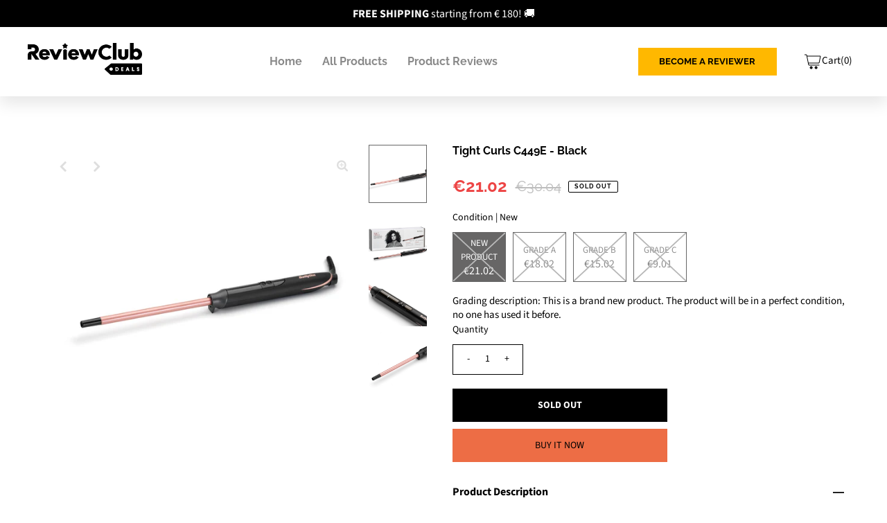

--- FILE ---
content_type: text/html; charset=utf-8
request_url: https://shop.reviewclub.com/products/tight-curls-c449e-black
body_size: 30205
content:
<!DOCTYPE html>
<!--[if lt IE 7 ]><html class="ie ie6" lang="en"> <![endif]-->
<!--[if IE 7 ]><html class="ie ie7" lang="en"> <![endif]-->
<!--[if IE 8 ]><html class="ie ie8" lang="en"> <![endif]-->
<!--[if (gte IE 9)|!(IE)]><!--><html class="no-js" lang="en">
    <!--<![endif]-->
    <head>

        

  <meta property="og:type" content="product">
  <meta property="og:title" content="Tight Curls C449E - Black">
  <meta property="og:url" content="https://shop.reviewclub.com/products/tight-curls-c449e-black">
  <meta property="og:description" content=" 
Super slim 10mm curling wand to easily and quickly create defined, ultra-tight curls.  

Simply wrap the hair around the barrel for fast, easy styling. Extra-long quartz-ceramic barrel is ideal for curling longer hair lengths.

6 digital heat settings with a top temperature 210°C. 
 USPs 

Up to 210°C
10mm barrel
Quartz-ceramic finish
Fast heat up
6 Digital heat settings from 160°C - 210°C
Extra-long barrel
Auto shut off
2.5m swivel cord
Heat glove + heat mat
3 year guarantee

  Dimensions

Length: 37.2 cm
Width: 2.4 cm
Height: 2.4 cm

 Package Dimensions

Length: 37.5 cm
Width: 7 cm
Height: 13 cm

 EAN3030050153620 ">
  
    <meta property="og:image" content="http://shop.reviewclub.com/cdn/shop/products/28e7097a33ae752f146947ff745a6a8b_grande.jpg?v=1686321042">
    <meta property="og:image:secure_url" content="https://shop.reviewclub.com/cdn/shop/products/28e7097a33ae752f146947ff745a6a8b_grande.jpg?v=1686321042">
  
    <meta property="og:image" content="http://shop.reviewclub.com/cdn/shop/products/6bbe0a37e9fa2ae8b78a58bddd82fb8d_grande.jpg?v=1686321042">
    <meta property="og:image:secure_url" content="https://shop.reviewclub.com/cdn/shop/products/6bbe0a37e9fa2ae8b78a58bddd82fb8d_grande.jpg?v=1686321042">
  
    <meta property="og:image" content="http://shop.reviewclub.com/cdn/shop/products/1d2d8b8e3a139e02bcb3496c83ebb7bd_grande.jpg?v=1686321042">
    <meta property="og:image:secure_url" content="https://shop.reviewclub.com/cdn/shop/products/1d2d8b8e3a139e02bcb3496c83ebb7bd_grande.jpg?v=1686321042">
  
  <meta property="og:price:amount" content="9.01">
  <meta property="og:price:currency" content="EUR">

<meta property="og:site_name" content="Reviewclub">



  <meta name="twitter:card" content="summary">


  <meta name="twitter:site" content="@">


  <meta name="twitter:title" content="Tight Curls C449E - Black">
  <meta name="twitter:description" content=" 
Super slim 10mm curling wand to easily and quickly create defined, ultra-tight curls.  

Simply wrap the hair around the barrel for fast, easy styling. Extra-long quartz-ceramic barrel is ideal for ">
  <meta name="twitter:image" content="https://shop.reviewclub.com/cdn/shop/products/28e7097a33ae752f146947ff745a6a8b_large.jpg?v=1686321042">
  <meta name="twitter:image:width" content="480">
  <meta name="twitter:image:height" content="480">


        
 <script type="application/ld+json">
   {
     "@context": "https://schema.org",
     "@type": "Product",
     "id": "tight-curls-c449e-black",
     "url": "//products/tight-curls-c449e-black",
     "image": "//shop.reviewclub.com/cdn/shop/products/28e7097a33ae752f146947ff745a6a8b_1024x.jpg?v=1686321042",
     "name": "Tight Curls C449E - Black",
     "brand": "BaByliss",
     "description": " 
Super slim 10mm curling wand to easily and quickly create defined, ultra-tight curls.  

Simply wrap the hair around the barrel for fast, easy styling. Extra-long quartz-ceramic barrel is ideal for curling longer hair lengths.

6 digital heat settings with a top temperature 210°C. 
 USPs 

Up to 210°C
10mm barrel
Quartz-ceramic finish
Fast heat up
6 Digital heat settings from 160°C - 210°C
Extra-long barrel
Auto shut off
2.5m swivel cord
Heat glove + heat mat
3 year guarantee

  Dimensions

Length: 37.2 cm
Width: 2.4 cm
Height: 2.4 cm

 Package Dimensions

Length: 37.5 cm
Width: 7 cm
Height: 13 cm

 EAN3030050153620 ","sku": "be702e31-4b70-46f7-aa15-b3a8a1634298","offers": {
       "@type": "Offer",
       "price": "9.01",
       "priceCurrency": "EUR",
       "availability": "http://schema.org/InStock",
       "priceValidUntil": "2030-01-01",
       "url": "/products/tight-curls-c449e-black"
     }}
 </script>



        <!-- Meta -->
        <title>
            
                Tight Curls C449E - Black
                &ndash;
                Reviewclub
            
        </title>
        
            <meta name="description" content="  Super slim 10mm curling wand to easily and quickly create defined, ultra-tight curls.   Simply wrap the hair around the barrel for fast, easy styling. Extra-long quartz-ceramic barrel is ideal for curling longer hair lengths. 6 digital heat settings with a top temperature 210°C.  USPs Up to 210°C 10mm barrel Quartz-c"/>
        
        <link rel="canonical" href="https://shop.reviewclub.com/products/tight-curls-c449e-black"/>

        <!-- Viewport -->
        <meta content="width=device-width, initial-scale=1, maximum-scale=1" name="viewport">

        <!-- CSS -->

        <link href="https://fonts.gstatic.com" rel="preconnect">
        <link href="https://fonts.googleapis.com/css2?family=Raleway:wght@100;300;600;700&display=swap" rel="stylesheet">

        <link href="//shop.reviewclub.com/cdn/shop/t/36/assets/stylesheet.css?v=14041138256299521421762157071" rel="stylesheet" type="text/css" media="all" />
        <link href="//shop.reviewclub.com/cdn/shop/t/36/assets/queries.css?v=66884733325934354361659243386" rel="stylesheet" type="text/css" media="all" />
        <link href="//shop.reviewclub.com/cdn/shop/t/36/assets/custom.scss.css?v=141916241859906409291726643598" rel="stylesheet" type="text/css" media="all" />

        

        <!--[if lt IE 9]>
	<script src="//html5shim.googlecode.com/svn/trunk/html5.js"></script>
  <![endif]-->

                                                                          <!-- JS -->

        <script src="//code.jquery.com/jquery-3.3.1.min.js" type="text/javascript"></script>
        <script src="//shop.reviewclub.com/cdn/shop/t/36/assets/eventemitter3.min.js?v=27939738353326123541656072995" type="text/javascript"></script>
        <script src="//shop.reviewclub.com/cdn/shopifycloud/storefront/assets/themes_support/option_selection-b017cd28.js" type="text/javascript"></script>

        

        <script>window.performance && window.performance.mark && window.performance.mark('shopify.content_for_header.start');</script><meta name="facebook-domain-verification" content="pik7ahzkbc6h5ob3pekb1r1ls2dsrl">
<meta id="shopify-digital-wallet" name="shopify-digital-wallet" content="/7497153/digital_wallets/dialog">
<meta name="shopify-checkout-api-token" content="ddb3a833a72db9585e6b1967906fbb89">
<meta id="in-context-paypal-metadata" data-shop-id="7497153" data-venmo-supported="false" data-environment="production" data-locale="en_US" data-paypal-v4="true" data-currency="EUR">
<link rel="alternate" type="application/json+oembed" href="https://shop.reviewclub.com/products/tight-curls-c449e-black.oembed">
<script async="async" src="/checkouts/internal/preloads.js?locale=en-NL"></script>
<script id="shopify-features" type="application/json">{"accessToken":"ddb3a833a72db9585e6b1967906fbb89","betas":["rich-media-storefront-analytics"],"domain":"shop.reviewclub.com","predictiveSearch":true,"shopId":7497153,"locale":"en"}</script>
<script>var Shopify = Shopify || {};
Shopify.shop = "reviewclub.myshopify.com";
Shopify.locale = "en";
Shopify.currency = {"active":"EUR","rate":"1.0"};
Shopify.country = "NL";
Shopify.theme = {"name":"Review Club [LIVE 8126]","id":130008318126,"schema_name":"Vantage","schema_version":"7.3.2","theme_store_id":null,"role":"main"};
Shopify.theme.handle = "null";
Shopify.theme.style = {"id":null,"handle":null};
Shopify.cdnHost = "shop.reviewclub.com/cdn";
Shopify.routes = Shopify.routes || {};
Shopify.routes.root = "/";</script>
<script type="module">!function(o){(o.Shopify=o.Shopify||{}).modules=!0}(window);</script>
<script>!function(o){function n(){var o=[];function n(){o.push(Array.prototype.slice.apply(arguments))}return n.q=o,n}var t=o.Shopify=o.Shopify||{};t.loadFeatures=n(),t.autoloadFeatures=n()}(window);</script>
<script id="shop-js-analytics" type="application/json">{"pageType":"product"}</script>
<script defer="defer" async type="module" src="//shop.reviewclub.com/cdn/shopifycloud/shop-js/modules/v2/client.init-shop-cart-sync_BdyHc3Nr.en.esm.js"></script>
<script defer="defer" async type="module" src="//shop.reviewclub.com/cdn/shopifycloud/shop-js/modules/v2/chunk.common_Daul8nwZ.esm.js"></script>
<script type="module">
  await import("//shop.reviewclub.com/cdn/shopifycloud/shop-js/modules/v2/client.init-shop-cart-sync_BdyHc3Nr.en.esm.js");
await import("//shop.reviewclub.com/cdn/shopifycloud/shop-js/modules/v2/chunk.common_Daul8nwZ.esm.js");

  window.Shopify.SignInWithShop?.initShopCartSync?.({"fedCMEnabled":true,"windoidEnabled":true});

</script>
<script>(function() {
  var isLoaded = false;
  function asyncLoad() {
    if (isLoaded) return;
    isLoaded = true;
    var urls = ["https:\/\/chimpstatic.com\/mcjs-connected\/js\/users\/a67444b417afbab7067d1cabc\/56eff65d9697b348cb25a5cc6.js?shop=reviewclub.myshopify.com"];
    for (var i = 0; i < urls.length; i++) {
      var s = document.createElement('script');
      s.type = 'text/javascript';
      s.async = true;
      s.src = urls[i];
      var x = document.getElementsByTagName('script')[0];
      x.parentNode.insertBefore(s, x);
    }
  };
  if(window.attachEvent) {
    window.attachEvent('onload', asyncLoad);
  } else {
    window.addEventListener('load', asyncLoad, false);
  }
})();</script>
<script id="__st">var __st={"a":7497153,"offset":3600,"reqid":"06b9a448-1297-4a99-aa16-0ca3af0262ba-1768969641","pageurl":"shop.reviewclub.com\/products\/tight-curls-c449e-black","u":"9e5ada151ea7","p":"product","rtyp":"product","rid":8425245966665};</script>
<script>window.ShopifyPaypalV4VisibilityTracking = true;</script>
<script id="captcha-bootstrap">!function(){'use strict';const t='contact',e='account',n='new_comment',o=[[t,t],['blogs',n],['comments',n],[t,'customer']],c=[[e,'customer_login'],[e,'guest_login'],[e,'recover_customer_password'],[e,'create_customer']],r=t=>t.map((([t,e])=>`form[action*='/${t}']:not([data-nocaptcha='true']) input[name='form_type'][value='${e}']`)).join(','),a=t=>()=>t?[...document.querySelectorAll(t)].map((t=>t.form)):[];function s(){const t=[...o],e=r(t);return a(e)}const i='password',u='form_key',d=['recaptcha-v3-token','g-recaptcha-response','h-captcha-response',i],f=()=>{try{return window.sessionStorage}catch{return}},m='__shopify_v',_=t=>t.elements[u];function p(t,e,n=!1){try{const o=window.sessionStorage,c=JSON.parse(o.getItem(e)),{data:r}=function(t){const{data:e,action:n}=t;return t[m]||n?{data:e,action:n}:{data:t,action:n}}(c);for(const[e,n]of Object.entries(r))t.elements[e]&&(t.elements[e].value=n);n&&o.removeItem(e)}catch(o){console.error('form repopulation failed',{error:o})}}const l='form_type',E='cptcha';function T(t){t.dataset[E]=!0}const w=window,h=w.document,L='Shopify',v='ce_forms',y='captcha';let A=!1;((t,e)=>{const n=(g='f06e6c50-85a8-45c8-87d0-21a2b65856fe',I='https://cdn.shopify.com/shopifycloud/storefront-forms-hcaptcha/ce_storefront_forms_captcha_hcaptcha.v1.5.2.iife.js',D={infoText:'Protected by hCaptcha',privacyText:'Privacy',termsText:'Terms'},(t,e,n)=>{const o=w[L][v],c=o.bindForm;if(c)return c(t,g,e,D).then(n);var r;o.q.push([[t,g,e,D],n]),r=I,A||(h.body.append(Object.assign(h.createElement('script'),{id:'captcha-provider',async:!0,src:r})),A=!0)});var g,I,D;w[L]=w[L]||{},w[L][v]=w[L][v]||{},w[L][v].q=[],w[L][y]=w[L][y]||{},w[L][y].protect=function(t,e){n(t,void 0,e),T(t)},Object.freeze(w[L][y]),function(t,e,n,w,h,L){const[v,y,A,g]=function(t,e,n){const i=e?o:[],u=t?c:[],d=[...i,...u],f=r(d),m=r(i),_=r(d.filter((([t,e])=>n.includes(e))));return[a(f),a(m),a(_),s()]}(w,h,L),I=t=>{const e=t.target;return e instanceof HTMLFormElement?e:e&&e.form},D=t=>v().includes(t);t.addEventListener('submit',(t=>{const e=I(t);if(!e)return;const n=D(e)&&!e.dataset.hcaptchaBound&&!e.dataset.recaptchaBound,o=_(e),c=g().includes(e)&&(!o||!o.value);(n||c)&&t.preventDefault(),c&&!n&&(function(t){try{if(!f())return;!function(t){const e=f();if(!e)return;const n=_(t);if(!n)return;const o=n.value;o&&e.removeItem(o)}(t);const e=Array.from(Array(32),(()=>Math.random().toString(36)[2])).join('');!function(t,e){_(t)||t.append(Object.assign(document.createElement('input'),{type:'hidden',name:u})),t.elements[u].value=e}(t,e),function(t,e){const n=f();if(!n)return;const o=[...t.querySelectorAll(`input[type='${i}']`)].map((({name:t})=>t)),c=[...d,...o],r={};for(const[a,s]of new FormData(t).entries())c.includes(a)||(r[a]=s);n.setItem(e,JSON.stringify({[m]:1,action:t.action,data:r}))}(t,e)}catch(e){console.error('failed to persist form',e)}}(e),e.submit())}));const S=(t,e)=>{t&&!t.dataset[E]&&(n(t,e.some((e=>e===t))),T(t))};for(const o of['focusin','change'])t.addEventListener(o,(t=>{const e=I(t);D(e)&&S(e,y())}));const B=e.get('form_key'),M=e.get(l),P=B&&M;t.addEventListener('DOMContentLoaded',(()=>{const t=y();if(P)for(const e of t)e.elements[l].value===M&&p(e,B);[...new Set([...A(),...v().filter((t=>'true'===t.dataset.shopifyCaptcha))])].forEach((e=>S(e,t)))}))}(h,new URLSearchParams(w.location.search),n,t,e,['guest_login'])})(!0,!0)}();</script>
<script integrity="sha256-4kQ18oKyAcykRKYeNunJcIwy7WH5gtpwJnB7kiuLZ1E=" data-source-attribution="shopify.loadfeatures" defer="defer" src="//shop.reviewclub.com/cdn/shopifycloud/storefront/assets/storefront/load_feature-a0a9edcb.js" crossorigin="anonymous"></script>
<script data-source-attribution="shopify.dynamic_checkout.dynamic.init">var Shopify=Shopify||{};Shopify.PaymentButton=Shopify.PaymentButton||{isStorefrontPortableWallets:!0,init:function(){window.Shopify.PaymentButton.init=function(){};var t=document.createElement("script");t.src="https://shop.reviewclub.com/cdn/shopifycloud/portable-wallets/latest/portable-wallets.en.js",t.type="module",document.head.appendChild(t)}};
</script>
<script data-source-attribution="shopify.dynamic_checkout.buyer_consent">
  function portableWalletsHideBuyerConsent(e){var t=document.getElementById("shopify-buyer-consent"),n=document.getElementById("shopify-subscription-policy-button");t&&n&&(t.classList.add("hidden"),t.setAttribute("aria-hidden","true"),n.removeEventListener("click",e))}function portableWalletsShowBuyerConsent(e){var t=document.getElementById("shopify-buyer-consent"),n=document.getElementById("shopify-subscription-policy-button");t&&n&&(t.classList.remove("hidden"),t.removeAttribute("aria-hidden"),n.addEventListener("click",e))}window.Shopify?.PaymentButton&&(window.Shopify.PaymentButton.hideBuyerConsent=portableWalletsHideBuyerConsent,window.Shopify.PaymentButton.showBuyerConsent=portableWalletsShowBuyerConsent);
</script>
<script>
  function portableWalletsCleanup(e){e&&e.src&&console.error("Failed to load portable wallets script "+e.src);var t=document.querySelectorAll("shopify-accelerated-checkout .shopify-payment-button__skeleton, shopify-accelerated-checkout-cart .wallet-cart-button__skeleton"),e=document.getElementById("shopify-buyer-consent");for(let e=0;e<t.length;e++)t[e].remove();e&&e.remove()}function portableWalletsNotLoadedAsModule(e){e instanceof ErrorEvent&&"string"==typeof e.message&&e.message.includes("import.meta")&&"string"==typeof e.filename&&e.filename.includes("portable-wallets")&&(window.removeEventListener("error",portableWalletsNotLoadedAsModule),window.Shopify.PaymentButton.failedToLoad=e,"loading"===document.readyState?document.addEventListener("DOMContentLoaded",window.Shopify.PaymentButton.init):window.Shopify.PaymentButton.init())}window.addEventListener("error",portableWalletsNotLoadedAsModule);
</script>

<script type="module" src="https://shop.reviewclub.com/cdn/shopifycloud/portable-wallets/latest/portable-wallets.en.js" onError="portableWalletsCleanup(this)" crossorigin="anonymous"></script>
<script nomodule>
  document.addEventListener("DOMContentLoaded", portableWalletsCleanup);
</script>

<script id='scb4127' type='text/javascript' async='' src='https://shop.reviewclub.com/cdn/shopifycloud/privacy-banner/storefront-banner.js'></script><link id="shopify-accelerated-checkout-styles" rel="stylesheet" media="screen" href="https://shop.reviewclub.com/cdn/shopifycloud/portable-wallets/latest/accelerated-checkout-backwards-compat.css" crossorigin="anonymous">
<style id="shopify-accelerated-checkout-cart">
        #shopify-buyer-consent {
  margin-top: 1em;
  display: inline-block;
  width: 100%;
}

#shopify-buyer-consent.hidden {
  display: none;
}

#shopify-subscription-policy-button {
  background: none;
  border: none;
  padding: 0;
  text-decoration: underline;
  font-size: inherit;
  cursor: pointer;
}

#shopify-subscription-policy-button::before {
  box-shadow: none;
}

      </style>
<script id="sections-script" data-sections="product-recommendations" defer="defer" src="//shop.reviewclub.com/cdn/shop/t/36/compiled_assets/scripts.js?v=10094"></script>
<script>window.performance && window.performance.mark && window.performance.mark('shopify.content_for_header.end');</script>

        

         
        
        <!-- Favicon -->
        
            <link rel="shortcut icon" href="//shop.reviewclub.com/cdn/shop/files/reviewclub_deals_logoA2_32x32.png?v=1712100835" type="image/png"/>
        

        <!-- Global site tag (gtag.js) - Google Analytics -->

        <script async src="https://www.googletagmanager.com/gtag/js?id=G-1W8LP78QVQ"></script>

        <script>

  window.dataLayer = window.dataLayer || [];

  function gtag(){dataLayer.push(arguments);}

  gtag('js', new Date());



  gtag('config', 'G-1W8LP78QVQ');

</script><!-- Stamped - Begin Script-->
        <script async type="text/javascript" data-api-key="" id="stamped-script-widget" src="https://cdn-stamped-io.azureedge.net/files/widget.min.js"></script>
        <!-- Stamped - End Script -->


        <!-- Hotjar Tracking Code for www.shop.reviewclub.com -->
        <script>
            (function(h,o,t,j,a,r){
                h.hj=h.hj||function(){(h.hj.q=h.hj.q||[]).push(arguments)};
                h._hjSettings={hjid:2529004,hjsv:6};
                a=o.getElementsByTagName('head')[0];
                r=o.createElement('script');r.async=1;
                r.src=t+h._hjSettings.hjid+j+h._hjSettings.hjsv;
                a.appendChild(r);
            })(window,document,'https://static.hotjar.com/c/hotjar-','.js?sv=');
        </script>


    
<!-- BEGIN app block: shopify://apps/minmaxify-order-limits/blocks/app-embed-block/3acfba32-89f3-4377-ae20-cbb9abc48475 --><script type="text/javascript" src="https://limits.minmaxify.com/reviewclub.myshopify.com?v=115a&r=20240416112521"></script>

<!-- END app block --><link href="https://monorail-edge.shopifysvc.com" rel="dns-prefetch">
<script>(function(){if ("sendBeacon" in navigator && "performance" in window) {try {var session_token_from_headers = performance.getEntriesByType('navigation')[0].serverTiming.find(x => x.name == '_s').description;} catch {var session_token_from_headers = undefined;}var session_cookie_matches = document.cookie.match(/_shopify_s=([^;]*)/);var session_token_from_cookie = session_cookie_matches && session_cookie_matches.length === 2 ? session_cookie_matches[1] : "";var session_token = session_token_from_headers || session_token_from_cookie || "";function handle_abandonment_event(e) {var entries = performance.getEntries().filter(function(entry) {return /monorail-edge.shopifysvc.com/.test(entry.name);});if (!window.abandonment_tracked && entries.length === 0) {window.abandonment_tracked = true;var currentMs = Date.now();var navigation_start = performance.timing.navigationStart;var payload = {shop_id: 7497153,url: window.location.href,navigation_start,duration: currentMs - navigation_start,session_token,page_type: "product"};window.navigator.sendBeacon("https://monorail-edge.shopifysvc.com/v1/produce", JSON.stringify({schema_id: "online_store_buyer_site_abandonment/1.1",payload: payload,metadata: {event_created_at_ms: currentMs,event_sent_at_ms: currentMs}}));}}window.addEventListener('pagehide', handle_abandonment_event);}}());</script>
<script id="web-pixels-manager-setup">(function e(e,d,r,n,o){if(void 0===o&&(o={}),!Boolean(null===(a=null===(i=window.Shopify)||void 0===i?void 0:i.analytics)||void 0===a?void 0:a.replayQueue)){var i,a;window.Shopify=window.Shopify||{};var t=window.Shopify;t.analytics=t.analytics||{};var s=t.analytics;s.replayQueue=[],s.publish=function(e,d,r){return s.replayQueue.push([e,d,r]),!0};try{self.performance.mark("wpm:start")}catch(e){}var l=function(){var e={modern:/Edge?\/(1{2}[4-9]|1[2-9]\d|[2-9]\d{2}|\d{4,})\.\d+(\.\d+|)|Firefox\/(1{2}[4-9]|1[2-9]\d|[2-9]\d{2}|\d{4,})\.\d+(\.\d+|)|Chrom(ium|e)\/(9{2}|\d{3,})\.\d+(\.\d+|)|(Maci|X1{2}).+ Version\/(15\.\d+|(1[6-9]|[2-9]\d|\d{3,})\.\d+)([,.]\d+|)( \(\w+\)|)( Mobile\/\w+|) Safari\/|Chrome.+OPR\/(9{2}|\d{3,})\.\d+\.\d+|(CPU[ +]OS|iPhone[ +]OS|CPU[ +]iPhone|CPU IPhone OS|CPU iPad OS)[ +]+(15[._]\d+|(1[6-9]|[2-9]\d|\d{3,})[._]\d+)([._]\d+|)|Android:?[ /-](13[3-9]|1[4-9]\d|[2-9]\d{2}|\d{4,})(\.\d+|)(\.\d+|)|Android.+Firefox\/(13[5-9]|1[4-9]\d|[2-9]\d{2}|\d{4,})\.\d+(\.\d+|)|Android.+Chrom(ium|e)\/(13[3-9]|1[4-9]\d|[2-9]\d{2}|\d{4,})\.\d+(\.\d+|)|SamsungBrowser\/([2-9]\d|\d{3,})\.\d+/,legacy:/Edge?\/(1[6-9]|[2-9]\d|\d{3,})\.\d+(\.\d+|)|Firefox\/(5[4-9]|[6-9]\d|\d{3,})\.\d+(\.\d+|)|Chrom(ium|e)\/(5[1-9]|[6-9]\d|\d{3,})\.\d+(\.\d+|)([\d.]+$|.*Safari\/(?![\d.]+ Edge\/[\d.]+$))|(Maci|X1{2}).+ Version\/(10\.\d+|(1[1-9]|[2-9]\d|\d{3,})\.\d+)([,.]\d+|)( \(\w+\)|)( Mobile\/\w+|) Safari\/|Chrome.+OPR\/(3[89]|[4-9]\d|\d{3,})\.\d+\.\d+|(CPU[ +]OS|iPhone[ +]OS|CPU[ +]iPhone|CPU IPhone OS|CPU iPad OS)[ +]+(10[._]\d+|(1[1-9]|[2-9]\d|\d{3,})[._]\d+)([._]\d+|)|Android:?[ /-](13[3-9]|1[4-9]\d|[2-9]\d{2}|\d{4,})(\.\d+|)(\.\d+|)|Mobile Safari.+OPR\/([89]\d|\d{3,})\.\d+\.\d+|Android.+Firefox\/(13[5-9]|1[4-9]\d|[2-9]\d{2}|\d{4,})\.\d+(\.\d+|)|Android.+Chrom(ium|e)\/(13[3-9]|1[4-9]\d|[2-9]\d{2}|\d{4,})\.\d+(\.\d+|)|Android.+(UC? ?Browser|UCWEB|U3)[ /]?(15\.([5-9]|\d{2,})|(1[6-9]|[2-9]\d|\d{3,})\.\d+)\.\d+|SamsungBrowser\/(5\.\d+|([6-9]|\d{2,})\.\d+)|Android.+MQ{2}Browser\/(14(\.(9|\d{2,})|)|(1[5-9]|[2-9]\d|\d{3,})(\.\d+|))(\.\d+|)|K[Aa][Ii]OS\/(3\.\d+|([4-9]|\d{2,})\.\d+)(\.\d+|)/},d=e.modern,r=e.legacy,n=navigator.userAgent;return n.match(d)?"modern":n.match(r)?"legacy":"unknown"}(),u="modern"===l?"modern":"legacy",c=(null!=n?n:{modern:"",legacy:""})[u],f=function(e){return[e.baseUrl,"/wpm","/b",e.hashVersion,"modern"===e.buildTarget?"m":"l",".js"].join("")}({baseUrl:d,hashVersion:r,buildTarget:u}),m=function(e){var d=e.version,r=e.bundleTarget,n=e.surface,o=e.pageUrl,i=e.monorailEndpoint;return{emit:function(e){var a=e.status,t=e.errorMsg,s=(new Date).getTime(),l=JSON.stringify({metadata:{event_sent_at_ms:s},events:[{schema_id:"web_pixels_manager_load/3.1",payload:{version:d,bundle_target:r,page_url:o,status:a,surface:n,error_msg:t},metadata:{event_created_at_ms:s}}]});if(!i)return console&&console.warn&&console.warn("[Web Pixels Manager] No Monorail endpoint provided, skipping logging."),!1;try{return self.navigator.sendBeacon.bind(self.navigator)(i,l)}catch(e){}var u=new XMLHttpRequest;try{return u.open("POST",i,!0),u.setRequestHeader("Content-Type","text/plain"),u.send(l),!0}catch(e){return console&&console.warn&&console.warn("[Web Pixels Manager] Got an unhandled error while logging to Monorail."),!1}}}}({version:r,bundleTarget:l,surface:e.surface,pageUrl:self.location.href,monorailEndpoint:e.monorailEndpoint});try{o.browserTarget=l,function(e){var d=e.src,r=e.async,n=void 0===r||r,o=e.onload,i=e.onerror,a=e.sri,t=e.scriptDataAttributes,s=void 0===t?{}:t,l=document.createElement("script"),u=document.querySelector("head"),c=document.querySelector("body");if(l.async=n,l.src=d,a&&(l.integrity=a,l.crossOrigin="anonymous"),s)for(var f in s)if(Object.prototype.hasOwnProperty.call(s,f))try{l.dataset[f]=s[f]}catch(e){}if(o&&l.addEventListener("load",o),i&&l.addEventListener("error",i),u)u.appendChild(l);else{if(!c)throw new Error("Did not find a head or body element to append the script");c.appendChild(l)}}({src:f,async:!0,onload:function(){if(!function(){var e,d;return Boolean(null===(d=null===(e=window.Shopify)||void 0===e?void 0:e.analytics)||void 0===d?void 0:d.initialized)}()){var d=window.webPixelsManager.init(e)||void 0;if(d){var r=window.Shopify.analytics;r.replayQueue.forEach((function(e){var r=e[0],n=e[1],o=e[2];d.publishCustomEvent(r,n,o)})),r.replayQueue=[],r.publish=d.publishCustomEvent,r.visitor=d.visitor,r.initialized=!0}}},onerror:function(){return m.emit({status:"failed",errorMsg:"".concat(f," has failed to load")})},sri:function(e){var d=/^sha384-[A-Za-z0-9+/=]+$/;return"string"==typeof e&&d.test(e)}(c)?c:"",scriptDataAttributes:o}),m.emit({status:"loading"})}catch(e){m.emit({status:"failed",errorMsg:(null==e?void 0:e.message)||"Unknown error"})}}})({shopId: 7497153,storefrontBaseUrl: "https://shop.reviewclub.com",extensionsBaseUrl: "https://extensions.shopifycdn.com/cdn/shopifycloud/web-pixels-manager",monorailEndpoint: "https://monorail-edge.shopifysvc.com/unstable/produce_batch",surface: "storefront-renderer",enabledBetaFlags: ["2dca8a86"],webPixelsConfigList: [{"id":"1016955209","configuration":"{\"config\":\"{\\\"pixel_id\\\":\\\"G-1W8LP78QVQ\\\",\\\"gtag_events\\\":[{\\\"type\\\":\\\"purchase\\\",\\\"action_label\\\":\\\"G-1W8LP78QVQ\\\"},{\\\"type\\\":\\\"page_view\\\",\\\"action_label\\\":\\\"G-1W8LP78QVQ\\\"},{\\\"type\\\":\\\"view_item\\\",\\\"action_label\\\":\\\"G-1W8LP78QVQ\\\"},{\\\"type\\\":\\\"search\\\",\\\"action_label\\\":\\\"G-1W8LP78QVQ\\\"},{\\\"type\\\":\\\"add_to_cart\\\",\\\"action_label\\\":\\\"G-1W8LP78QVQ\\\"},{\\\"type\\\":\\\"begin_checkout\\\",\\\"action_label\\\":\\\"G-1W8LP78QVQ\\\"},{\\\"type\\\":\\\"add_payment_info\\\",\\\"action_label\\\":\\\"G-1W8LP78QVQ\\\"}],\\\"enable_monitoring_mode\\\":false}\"}","eventPayloadVersion":"v1","runtimeContext":"OPEN","scriptVersion":"b2a88bafab3e21179ed38636efcd8a93","type":"APP","apiClientId":1780363,"privacyPurposes":[],"dataSharingAdjustments":{"protectedCustomerApprovalScopes":["read_customer_address","read_customer_email","read_customer_name","read_customer_personal_data","read_customer_phone"]}},{"id":"412156233","configuration":"{\"pixel_id\":\"232799458696944\",\"pixel_type\":\"facebook_pixel\",\"metaapp_system_user_token\":\"-\"}","eventPayloadVersion":"v1","runtimeContext":"OPEN","scriptVersion":"ca16bc87fe92b6042fbaa3acc2fbdaa6","type":"APP","apiClientId":2329312,"privacyPurposes":["ANALYTICS","MARKETING","SALE_OF_DATA"],"dataSharingAdjustments":{"protectedCustomerApprovalScopes":["read_customer_address","read_customer_email","read_customer_name","read_customer_personal_data","read_customer_phone"]}},{"id":"184680777","eventPayloadVersion":"v1","runtimeContext":"LAX","scriptVersion":"1","type":"CUSTOM","privacyPurposes":["ANALYTICS"],"name":"Google Analytics tag (migrated)"},{"id":"shopify-app-pixel","configuration":"{}","eventPayloadVersion":"v1","runtimeContext":"STRICT","scriptVersion":"0450","apiClientId":"shopify-pixel","type":"APP","privacyPurposes":["ANALYTICS","MARKETING"]},{"id":"shopify-custom-pixel","eventPayloadVersion":"v1","runtimeContext":"LAX","scriptVersion":"0450","apiClientId":"shopify-pixel","type":"CUSTOM","privacyPurposes":["ANALYTICS","MARKETING"]}],isMerchantRequest: false,initData: {"shop":{"name":"Reviewclub","paymentSettings":{"currencyCode":"EUR"},"myshopifyDomain":"reviewclub.myshopify.com","countryCode":"NL","storefrontUrl":"https:\/\/shop.reviewclub.com"},"customer":null,"cart":null,"checkout":null,"productVariants":[{"price":{"amount":21.02,"currencyCode":"EUR"},"product":{"title":"Tight Curls C449E - Black","vendor":"BaByliss","id":"8425245966665","untranslatedTitle":"Tight Curls C449E - Black","url":"\/products\/tight-curls-c449e-black","type":"Personal Care"},"id":"46794514760009","image":{"src":"\/\/shop.reviewclub.com\/cdn\/shop\/products\/28e7097a33ae752f146947ff745a6a8b.jpg?v=1686321042"},"sku":"be702e31-4b70-46f7-aa15-b3a8a1634298","title":"New","untranslatedTitle":"New"},{"price":{"amount":18.02,"currencyCode":"EUR"},"product":{"title":"Tight Curls C449E - Black","vendor":"BaByliss","id":"8425245966665","untranslatedTitle":"Tight Curls C449E - Black","url":"\/products\/tight-curls-c449e-black","type":"Personal Care"},"id":"46794514792777","image":{"src":"\/\/shop.reviewclub.com\/cdn\/shop\/products\/28e7097a33ae752f146947ff745a6a8b.jpg?v=1686321042"},"sku":"0c91dd51-8c7e-4b74-8aa8-98605f3589b8","title":"Grade A","untranslatedTitle":"Grade A"},{"price":{"amount":15.02,"currencyCode":"EUR"},"product":{"title":"Tight Curls C449E - Black","vendor":"BaByliss","id":"8425245966665","untranslatedTitle":"Tight Curls C449E - Black","url":"\/products\/tight-curls-c449e-black","type":"Personal Care"},"id":"46794514825545","image":{"src":"\/\/shop.reviewclub.com\/cdn\/shop\/products\/28e7097a33ae752f146947ff745a6a8b.jpg?v=1686321042"},"sku":"102532bf-2e88-457f-8fbe-9ec826e89305","title":"Grade B","untranslatedTitle":"Grade B"},{"price":{"amount":9.01,"currencyCode":"EUR"},"product":{"title":"Tight Curls C449E - Black","vendor":"BaByliss","id":"8425245966665","untranslatedTitle":"Tight Curls C449E - Black","url":"\/products\/tight-curls-c449e-black","type":"Personal Care"},"id":"46794514858313","image":{"src":"\/\/shop.reviewclub.com\/cdn\/shop\/products\/28e7097a33ae752f146947ff745a6a8b.jpg?v=1686321042"},"sku":"9eb26bd4-38a0-473a-ba8e-d555f628c140","title":"Grade C","untranslatedTitle":"Grade C"}],"purchasingCompany":null},},"https://shop.reviewclub.com/cdn","fcfee988w5aeb613cpc8e4bc33m6693e112",{"modern":"","legacy":""},{"shopId":"7497153","storefrontBaseUrl":"https:\/\/shop.reviewclub.com","extensionBaseUrl":"https:\/\/extensions.shopifycdn.com\/cdn\/shopifycloud\/web-pixels-manager","surface":"storefront-renderer","enabledBetaFlags":"[\"2dca8a86\"]","isMerchantRequest":"false","hashVersion":"fcfee988w5aeb613cpc8e4bc33m6693e112","publish":"custom","events":"[[\"page_viewed\",{}],[\"product_viewed\",{\"productVariant\":{\"price\":{\"amount\":21.02,\"currencyCode\":\"EUR\"},\"product\":{\"title\":\"Tight Curls C449E - Black\",\"vendor\":\"BaByliss\",\"id\":\"8425245966665\",\"untranslatedTitle\":\"Tight Curls C449E - Black\",\"url\":\"\/products\/tight-curls-c449e-black\",\"type\":\"Personal Care\"},\"id\":\"46794514760009\",\"image\":{\"src\":\"\/\/shop.reviewclub.com\/cdn\/shop\/products\/28e7097a33ae752f146947ff745a6a8b.jpg?v=1686321042\"},\"sku\":\"be702e31-4b70-46f7-aa15-b3a8a1634298\",\"title\":\"New\",\"untranslatedTitle\":\"New\"}}]]"});</script><script>
  window.ShopifyAnalytics = window.ShopifyAnalytics || {};
  window.ShopifyAnalytics.meta = window.ShopifyAnalytics.meta || {};
  window.ShopifyAnalytics.meta.currency = 'EUR';
  var meta = {"product":{"id":8425245966665,"gid":"gid:\/\/shopify\/Product\/8425245966665","vendor":"BaByliss","type":"Personal Care","handle":"tight-curls-c449e-black","variants":[{"id":46794514760009,"price":2102,"name":"Tight Curls C449E - Black - New","public_title":"New","sku":"be702e31-4b70-46f7-aa15-b3a8a1634298"},{"id":46794514792777,"price":1802,"name":"Tight Curls C449E - Black - Grade A","public_title":"Grade A","sku":"0c91dd51-8c7e-4b74-8aa8-98605f3589b8"},{"id":46794514825545,"price":1502,"name":"Tight Curls C449E - Black - Grade B","public_title":"Grade B","sku":"102532bf-2e88-457f-8fbe-9ec826e89305"},{"id":46794514858313,"price":901,"name":"Tight Curls C449E - Black - Grade C","public_title":"Grade C","sku":"9eb26bd4-38a0-473a-ba8e-d555f628c140"}],"remote":false},"page":{"pageType":"product","resourceType":"product","resourceId":8425245966665,"requestId":"06b9a448-1297-4a99-aa16-0ca3af0262ba-1768969641"}};
  for (var attr in meta) {
    window.ShopifyAnalytics.meta[attr] = meta[attr];
  }
</script>
<script class="analytics">
  (function () {
    var customDocumentWrite = function(content) {
      var jquery = null;

      if (window.jQuery) {
        jquery = window.jQuery;
      } else if (window.Checkout && window.Checkout.$) {
        jquery = window.Checkout.$;
      }

      if (jquery) {
        jquery('body').append(content);
      }
    };

    var hasLoggedConversion = function(token) {
      if (token) {
        return document.cookie.indexOf('loggedConversion=' + token) !== -1;
      }
      return false;
    }

    var setCookieIfConversion = function(token) {
      if (token) {
        var twoMonthsFromNow = new Date(Date.now());
        twoMonthsFromNow.setMonth(twoMonthsFromNow.getMonth() + 2);

        document.cookie = 'loggedConversion=' + token + '; expires=' + twoMonthsFromNow;
      }
    }

    var trekkie = window.ShopifyAnalytics.lib = window.trekkie = window.trekkie || [];
    if (trekkie.integrations) {
      return;
    }
    trekkie.methods = [
      'identify',
      'page',
      'ready',
      'track',
      'trackForm',
      'trackLink'
    ];
    trekkie.factory = function(method) {
      return function() {
        var args = Array.prototype.slice.call(arguments);
        args.unshift(method);
        trekkie.push(args);
        return trekkie;
      };
    };
    for (var i = 0; i < trekkie.methods.length; i++) {
      var key = trekkie.methods[i];
      trekkie[key] = trekkie.factory(key);
    }
    trekkie.load = function(config) {
      trekkie.config = config || {};
      trekkie.config.initialDocumentCookie = document.cookie;
      var first = document.getElementsByTagName('script')[0];
      var script = document.createElement('script');
      script.type = 'text/javascript';
      script.onerror = function(e) {
        var scriptFallback = document.createElement('script');
        scriptFallback.type = 'text/javascript';
        scriptFallback.onerror = function(error) {
                var Monorail = {
      produce: function produce(monorailDomain, schemaId, payload) {
        var currentMs = new Date().getTime();
        var event = {
          schema_id: schemaId,
          payload: payload,
          metadata: {
            event_created_at_ms: currentMs,
            event_sent_at_ms: currentMs
          }
        };
        return Monorail.sendRequest("https://" + monorailDomain + "/v1/produce", JSON.stringify(event));
      },
      sendRequest: function sendRequest(endpointUrl, payload) {
        // Try the sendBeacon API
        if (window && window.navigator && typeof window.navigator.sendBeacon === 'function' && typeof window.Blob === 'function' && !Monorail.isIos12()) {
          var blobData = new window.Blob([payload], {
            type: 'text/plain'
          });

          if (window.navigator.sendBeacon(endpointUrl, blobData)) {
            return true;
          } // sendBeacon was not successful

        } // XHR beacon

        var xhr = new XMLHttpRequest();

        try {
          xhr.open('POST', endpointUrl);
          xhr.setRequestHeader('Content-Type', 'text/plain');
          xhr.send(payload);
        } catch (e) {
          console.log(e);
        }

        return false;
      },
      isIos12: function isIos12() {
        return window.navigator.userAgent.lastIndexOf('iPhone; CPU iPhone OS 12_') !== -1 || window.navigator.userAgent.lastIndexOf('iPad; CPU OS 12_') !== -1;
      }
    };
    Monorail.produce('monorail-edge.shopifysvc.com',
      'trekkie_storefront_load_errors/1.1',
      {shop_id: 7497153,
      theme_id: 130008318126,
      app_name: "storefront",
      context_url: window.location.href,
      source_url: "//shop.reviewclub.com/cdn/s/trekkie.storefront.cd680fe47e6c39ca5d5df5f0a32d569bc48c0f27.min.js"});

        };
        scriptFallback.async = true;
        scriptFallback.src = '//shop.reviewclub.com/cdn/s/trekkie.storefront.cd680fe47e6c39ca5d5df5f0a32d569bc48c0f27.min.js';
        first.parentNode.insertBefore(scriptFallback, first);
      };
      script.async = true;
      script.src = '//shop.reviewclub.com/cdn/s/trekkie.storefront.cd680fe47e6c39ca5d5df5f0a32d569bc48c0f27.min.js';
      first.parentNode.insertBefore(script, first);
    };
    trekkie.load(
      {"Trekkie":{"appName":"storefront","development":false,"defaultAttributes":{"shopId":7497153,"isMerchantRequest":null,"themeId":130008318126,"themeCityHash":"619852624130552521","contentLanguage":"en","currency":"EUR","eventMetadataId":"abe64034-4a93-473c-b0ed-953eac0c3699"},"isServerSideCookieWritingEnabled":true,"monorailRegion":"shop_domain","enabledBetaFlags":["65f19447"]},"Session Attribution":{},"S2S":{"facebookCapiEnabled":true,"source":"trekkie-storefront-renderer","apiClientId":580111}}
    );

    var loaded = false;
    trekkie.ready(function() {
      if (loaded) return;
      loaded = true;

      window.ShopifyAnalytics.lib = window.trekkie;

      var originalDocumentWrite = document.write;
      document.write = customDocumentWrite;
      try { window.ShopifyAnalytics.merchantGoogleAnalytics.call(this); } catch(error) {};
      document.write = originalDocumentWrite;

      window.ShopifyAnalytics.lib.page(null,{"pageType":"product","resourceType":"product","resourceId":8425245966665,"requestId":"06b9a448-1297-4a99-aa16-0ca3af0262ba-1768969641","shopifyEmitted":true});

      var match = window.location.pathname.match(/checkouts\/(.+)\/(thank_you|post_purchase)/)
      var token = match? match[1]: undefined;
      if (!hasLoggedConversion(token)) {
        setCookieIfConversion(token);
        window.ShopifyAnalytics.lib.track("Viewed Product",{"currency":"EUR","variantId":46794514760009,"productId":8425245966665,"productGid":"gid:\/\/shopify\/Product\/8425245966665","name":"Tight Curls C449E - Black - New","price":"21.02","sku":"be702e31-4b70-46f7-aa15-b3a8a1634298","brand":"BaByliss","variant":"New","category":"Personal Care","nonInteraction":true,"remote":false},undefined,undefined,{"shopifyEmitted":true});
      window.ShopifyAnalytics.lib.track("monorail:\/\/trekkie_storefront_viewed_product\/1.1",{"currency":"EUR","variantId":46794514760009,"productId":8425245966665,"productGid":"gid:\/\/shopify\/Product\/8425245966665","name":"Tight Curls C449E - Black - New","price":"21.02","sku":"be702e31-4b70-46f7-aa15-b3a8a1634298","brand":"BaByliss","variant":"New","category":"Personal Care","nonInteraction":true,"remote":false,"referer":"https:\/\/shop.reviewclub.com\/products\/tight-curls-c449e-black"});
      }
    });


        var eventsListenerScript = document.createElement('script');
        eventsListenerScript.async = true;
        eventsListenerScript.src = "//shop.reviewclub.com/cdn/shopifycloud/storefront/assets/shop_events_listener-3da45d37.js";
        document.getElementsByTagName('head')[0].appendChild(eventsListenerScript);

})();</script>
  <script>
  if (!window.ga || (window.ga && typeof window.ga !== 'function')) {
    window.ga = function ga() {
      (window.ga.q = window.ga.q || []).push(arguments);
      if (window.Shopify && window.Shopify.analytics && typeof window.Shopify.analytics.publish === 'function') {
        window.Shopify.analytics.publish("ga_stub_called", {}, {sendTo: "google_osp_migration"});
      }
      console.error("Shopify's Google Analytics stub called with:", Array.from(arguments), "\nSee https://help.shopify.com/manual/promoting-marketing/pixels/pixel-migration#google for more information.");
    };
    if (window.Shopify && window.Shopify.analytics && typeof window.Shopify.analytics.publish === 'function') {
      window.Shopify.analytics.publish("ga_stub_initialized", {}, {sendTo: "google_osp_migration"});
    }
  }
</script>
<script
  defer
  src="https://shop.reviewclub.com/cdn/shopifycloud/perf-kit/shopify-perf-kit-3.0.4.min.js"
  data-application="storefront-renderer"
  data-shop-id="7497153"
  data-render-region="gcp-us-east1"
  data-page-type="product"
  data-theme-instance-id="130008318126"
  data-theme-name="Vantage"
  data-theme-version="7.3.2"
  data-monorail-region="shop_domain"
  data-resource-timing-sampling-rate="10"
  data-shs="true"
  data-shs-beacon="true"
  data-shs-export-with-fetch="true"
  data-shs-logs-sample-rate="1"
  data-shs-beacon-endpoint="https://shop.reviewclub.com/api/collect"
></script>
</head>
    <body class="gridlock shifter shifter-left product">

        <nav class="mobile-menu" role="navigation">
            <div id="shopify-section-mobile-navigation" class="shopify-section"><div class="mobile-navigation" style="display: none;" data-section-id="mobile-navigation" data-section-type="mobile-navigation">
  
    <div class="mobile-nav-block" >
    
        <div class="featured-image first-item">
          <a href="/collections/tables">
            
            <noscript>
              <img src="//shop.reviewclub.com/cdn/shopifycloud/storefront/assets/no-image-2048-a2addb12_300x.gif" alt="block.settings.featured_image.alt">
            </noscript>
          </a>
          <style media="screen">
            
              .mobile-navigation .featured-image {
                margin: 0 0 0 -12px !important;
                padding: 0;
                width: 110%;
              }
              .mobile-navigation .featured-image.first-item {
                margin-top: -20px !important;
              }
            
          </style>
        </div>
      
  </div>
  
    <div class="mobile-nav-block" >
    
        <div class="cart-status">
          <a class="cart-icon" href="/cart">
            <span class="cart-count">0</span>
            
              <svg width="24px" height="22px" viewBox="0 0 24 22" version="1.1" xmlns="http://www.w3.org/2000/svg" xmlns:xlink="http://www.w3.org/1999/xlink">
                <g id="Cart-Page" stroke="none" stroke-width="1" fill="none" fill-rule="evenodd">
                    <g id="Cart-Icon" transform="translate(-1.000000, 0.000000)">
                        <rect id="Rectangle" x="0" y="0" width="25" height="22"></rect>
                        <polyline id="Path-3" stroke="#222222" stroke-linecap="round" stroke-linejoin="round" points="1 1 4 1.06666667 4.21831531 2.15339177 6.37113186 12.8696341 7 16 22 16"></polyline>
                        <polyline id="Path-7" stroke="#222222" stroke-linejoin="round" points="4 3 24 3 22 13 6 13"></polyline>
                        <circle id="Oval-Copy-2" fill="transparent" cx="10.625" cy="19.625" r="1.625"></circle>
                        <circle id="Oval-Copy-3" fill="transparent" cx="17.625" cy="19.625" r="1.625"></circle>
                    </g>
                </g>
              </svg>
            
            <p class="cart-title">Cart</p>
          </a>
        </div>
    
  </div>
  
    <div class="mobile-nav-block" >
    
        <div class="mobile-menu">
          <ul id="accordion">
            
              
                <li>
                  <a href="/">Home</a>
                </li>
              
            
              
                <li>
                  <a href="http://www.reviewclub.com">&lt;span class=&quot;new-tab&quot;&gt;Test&lt;/span&gt;</a>
                </li>
              
            
              
                <li>
                  <a href="https://reviewclub.com/es">&lt;span class=&quot;new-tab&quot;&gt;Reviews&lt;/span&gt;</a>
                </li>
              
            
              
                <li>
                  <a href="http://www.reviewclub.com">&lt;span class=&quot;new-tab&quot;&gt;Support&lt;/span&gt;</a>
                </li>
              
            
          </ul>
        </div>
      
  </div>
  
    <div class="mobile-nav-block" >
    
        <div class="search-box">
          <form action="/search" method="get" class="search-form">
            <input type="text" name="q" id="q" class="search-field" placeholder="Search" />
            <button type="submit"><i class="fa fa-search"></i></button>
          </form>
          <div class="clear"></div>
        </div>
      
  </div>
  
    <div class="mobile-nav-block" >
    
        <div class="featured-text">
          
        </div>
      
  </div>
  
    <div class="mobile-nav-block" >
    
        <div id="social-icons">
  
    <a href="//m.facebook.com/Reviewclubdeals/">
      <i class="fa fa-facebook"></i>
    </a>
  
  
  
  
  
  
  
  
  
  
    <a href="//www.instagram.com/reviewclub_deals/">
      <i class="fa fa-instagram"></i>
    </a>
  
</div>

      
  </div>
  
</div>

<style>
    .mobile-navigation {
      border: 1px solid #efefef;
      background-color: #ffffff;
    }
    .mobile-navigation .cart-status a,
    .mobile-navigation .featured-text p,
    .mobile-navigation ul#accordion li a,
    .mobile-navigation ul#accordion .accordion-toggle:after,
    .mobile-navigation ul#accordion .accordion-toggle2:after,
    .mobile-navigation ul#accordion .accordion-toggle2 a,
    .mobile-navigation ul#accordion .accordion-toggle2 a:visited,
    .mobile-navigation .cart-status a:visited,
    .mobile-navigation ul#accordion li a:visited {
      color: #000000 !important;
    }
    .mobile-navigation input::placeholder {
      color: #000000 !important;
      opacity: 1;
    }
    .mobile-navigation input:-ms-input-placeholder {
      color: #000000 !important;
      opacity: 1;
    }
    .mobile-navigation input::-ms-input-placeholder {
      color: #000000 !important;
      opacity: 1;
    }

    .mobile-navigation ul#accordion li  {
      border-bottom: 2px solid #efefef !important;
    }
    .mobile-navigation ul#accordion ul.sub li {
      border-bottom: 1px solid #efefef !important;
    }
    .mobile-navigation .search-form {
      border-bottom: 2px solid #efefef;
      border-left: none;
      border-right: none;
      border-top: none;
    }
    .mobile-navigation .accordion-content {
      padding-left: 5px;
    }
    .mobile-navigation .cart-status a {
      line-height: 42px;
      height: 44px;
      border: 0px solid #efefef;
      width: 94%;
      margin: 0 auto;
      display: inline-block;
      position: relative;
      padding: 0 10px;
    }
    
      .mobile-navigation span.cart-count {
        top: -4px;
        left: 14px;
      }
    

    .mobile-navigation #social-icons a,
    .mobile-navigation .search-form button,
    .mobile-navigation g#Mobile-Cart---Sticky-Checkout,
    .mobile-navigation g#Cart-Icon polyline,
    .mobile-navigation g#Cart-Icon circle {
      stroke: #000000 !important;
      color: #000000 !important;
    }

    .mobile-navigation .search-form button {
      border-left: 1px solid #efefef;
    }


</style>


</div>
        </nav>

        <div class="site-wrap">
            <div id="wrapper">

                

                    <div id="shopify-section-header" class="shopify-section"><style>
    .header-block__navigation,
    .header-wrapper{
      background-color: #ffffff
    }

      .header-bar {
          background: #000000;
          color: #ffffff;
      }

      .header-bar a {
          color: #ffffff;
      }


      .header-bar .header-bar-container p {
          font-size: 16px;
      }

      /* .header-block__logo .header-block__logo-name {
          font-size: 18px;
      } */

      

      .header-block__logo-image {
          max-width: 165px;
      }

      


      @media all and (max-width: 570px) {
          .header-block__logo-image {
              display: none;
          }
      }
</style>



    <div
        class="header-wrapper"
        data-section-id="header"
        id="header-wrapper">
        
            <div class="header-bar">
                <div class="header-bar-container wrapper--center text-center">
                    <p><strong>FREE SHIPPING </strong>starting from € 180! 🚚 </p>
                </div>
            </div>
        

        <header class="header wrapper--center">
            <h1 class="header-block__logo">
                <a class="header-block__logo-star" href="/">
                    

                    
                        <style>
                            .logo-desktop {
                                display: none;
                            }
                            .logo-mobile {
                                display: block;
                            }
                            @media (min-width: 768px) {
                                .logo-desktop {
                                    display: block;
                                }
                                .logo-mobile {
                                    display: none;
                                }
                            }
                        </style>
                        <img
                            src="//shop.reviewclub.com/cdn/shop/files/reviewclub_deals_logo_600x.png?v=1704787700"
                            itemprop="logo"
                            class="header-block__logo-image logo-mobile">
                    
                    
                        <img
                            src="//shop.reviewclub.com/cdn/shop/files/reviewclub_deals_logo_600x.png?v=1704787700"
                            itemprop="logo"
                            class="header-block__logo-image logo-desktop">
                    
                </a>
            </h1>
            <div class="header-block__details">
                <nav class="header-block__navigation" id="navigation">
                    <ul class="header-block__listItems no--list">
                        
                            





  <li class="header-block__item header--li">
    <a class="header-block__link alink " href="/">
      Home
    </a>
  </li>



                            
                        
                            





  <li class="header-block__item header--li">
    <a class="header-block__link alink " href="/collections/outlet-refurbished">
      All Products
    </a>
  </li>



                            
                        
                            





  <li class="header-block__item header--li">
    <a class="header-block__link alink " href="https://reviewclub.com/en/reviews">
      <span class="new-tab">Product Reviews</span>
    </a>
  </li>



                            
                        

                        
                            <li class="header-block__item header--login">
                                <a
                                    class="header-block__link alink "
                                    style="background-color: #ffb800; color: #000000; padding: 15px 20px;"
                                    href="https://reviewclub.com/">
                                    BECOME A REVIEWER
                                </a>
                            </li>
                        
                    </ul>

                    <a
                        class="header-block__icon icon-close"
                        href="#"
                        id="close-menu-icon">
                        <svg viewbox="0 0 24 24" xmlns="http://www.w3.org/2000/svg">
                            <g data-name="Layer 2">
                                <g data-name="close">
                                    <rect height="24" opacity="0" transform="rotate(180 12 12)" width="24"/>
                                    <path d="M13.41 12l4.3-4.29a1 1 0 1 0-1.42-1.42L12 10.59l-4.29-4.3a1 1 0 0 0-1.42 1.42l4.3 4.29-4.3 4.29a1 1 0 0 0 0 1.42 1 1 0 0 0 1.42 0l4.29-4.3 4.29 4.3a1 1 0 0 0 1.42 0 1 1 0 0 0 0-1.42z"/>
                                </g>
                            </g>
                        </svg>
                    </a>
                </nav>

                
                    <div class="header-block__accounts">
                        <a
                            class="header-block__button button--default"
                            href="https://reviewclub.com/"
                            style="background-color: #ffb800; color: #000000"
                            
                                target="_blank" rel="noopener noreferrer"
                            >
                            <span>BECOME A REVIEWER</span>
                            
                        </a>

                        <!--
                            
                        -->
                    </div>
                

                <div class="header-block__actions">
                    

                    

                    <a class="header-block__icon" href="/cart">
                        
                            <svg
                                height="22px"
                                version="1.1"
                                viewbox="0 0 24 22"
                                width="24px"
                                xmlns:xlink="http://www.w3.org/1999/xlink"
                                xmlns="http://www.w3.org/2000/svg">
                                <g fill-rule="evenodd" fill="none" id="Cart-Page" stroke-width="1" stroke="none">
                                    <g id="Cart-Icon" transform="translate(-1.000000, 0.000000)">
                                        <rect height="22" id="Rectangle" width="25" x="0" y="0"></rect>
                                        <polyline id="Path-3" points="1 1 4 1.06666667 4.21831531 2.15339177 6.37113186 12.8696341 7 16 22 16" stroke-linecap="round" stroke-linejoin="round" stroke="#222222"></polyline>
                                        <polyline id="Path-7" points="4 3 24 3 22 13 6 13" stroke-linejoin="round" stroke="#222222"></polyline>
                                        <circle cx="10.625" cy="19.625" fill="#222222" id="Oval-Copy-2" r="1.625"></circle>
                                        <circle cx="17.625" cy="19.625" fill="#222222" id="Oval-Copy-3" r="1.625"></circle>
                                    </g>
                                </g>
                            </svg>
                        
                        <span class="cart-text">Cart</span>
                        <span class="cart-count">(0)</span>
                    </a>
                    <a class="header-block__icon" href="#" id="menu-icon">
                        <svg
                            class="icon-menu"
                            height="28px"
                            viewbox="0 0 24 24"
                            xmlns="http://www.w3.org/2000/svg">
                            <g data-name="Layer 2">
                                <g data-name="menu">
                                    <rect height="24" opacity="0" transform="rotate(180 12 12)" width="24"/>
                                    <rect height="2" rx=".95" ry=".95" width="18" x="3" y="11"/>
                                    <rect height="2" rx=".95" ry=".95" width="18" x="3" y="16"/>
                                    <rect height="2" rx=".95" ry=".95" width="18" x="3" y="6"/>
                                </g>
                            </g>
                        </svg>
                    </a>
                </div>
            </div>
        </header>

        <div class="header__searchbox" id="header-searchbox">
            <form action="/search" method="get" class="header__form">
                <input id="q" name="q" placeholder="search..." type="text">
            </form>
        </div>
    </div>



</div>

                

                

                

                    <div class="row" id="content">
                        <!-- 
<div id="breadcrumb" class="desktop-12">
  <a href="/" class="homepage-link" title="Home">Home</a>
  
    
      <span class="separator">&#124;</span>
      <a href="/collections/types?q=Personal%20Care" title="Personal Care">Personal Care</a>
    

    <span class="separator">&#124;</span>
    <span class="page-title">Tight Curls C449E - Black</span>
  
</div>

<div class="clear"></div>
 -->
                        

  
































  
  <div id="shopify-section-product-template" class="shopify-section">

<div class="product-page product-template clearfix" id="product-8425245966665"
  data-product-id="8425245966665"
  data-section-id="product-template"
  data-section-type="product-section">

  <meta itemprop="url" content="//products/tight-curls-c449e-black">
  <meta itemprop="image" content="//shop.reviewclub.com/cdn/shopifycloud/storefront/assets/no-image-2048-a2addb12_1024x1024.gif">

  <script class="product-json" type="application/json">
  {
      "id": 8425245966665,
      "title": "Tight Curls C449E - Black",
      "handle": "tight-curls-c449e-black",
      "description": "\u003cp\u003e \u003c\/p\u003e\n\u003cp\u003eSuper slim 10mm curling wand to easily and quickly create defined, ultra-tight curls.  \u003c\/p\u003e\n\u003cp\u003e\u003cbr\u003e\u003c\/p\u003e\n\u003cp\u003eSimply wrap the hair around the barrel for fast, easy styling. Extra-long quartz-ceramic barrel is ideal for curling longer hair lengths.\u003c\/p\u003e\n\u003cp\u003e\u003cbr\u003e\u003c\/p\u003e\n\u003cp\u003e6 digital heat settings with a top temperature 210°C. \u003c\/p\u003e\n\u003cbr\u003e \u003cb\u003eUSPs\u003c\/b\u003e \u003cbr\u003e\n\u003cul\u003e\n\u003cli\u003eUp to 210°C\u003c\/li\u003e\n\u003cli\u003e10mm barrel\u003c\/li\u003e\n\u003cli\u003eQuartz-ceramic finish\u003c\/li\u003e\n\u003cli\u003eFast heat up\u003c\/li\u003e\n\u003cli\u003e6 Digital heat settings from 160°C - 210°C\u003c\/li\u003e\n\u003cli\u003eExtra-long barrel\u003c\/li\u003e\n\u003cli\u003eAuto shut off\u003c\/li\u003e\n\u003cli\u003e2.5m swivel cord\u003c\/li\u003e\n\u003cli\u003eHeat glove + heat mat\u003c\/li\u003e\n\u003cli\u003e3 year guarantee\u003c\/li\u003e\n\u003c\/ul\u003e\n\u003cbr\u003e \u003cbr\u003e \u003cb\u003eDimensions\u003c\/b\u003e\n\u003cul\u003e\n\u003cli\u003eLength: 37.2 cm\u003c\/li\u003e\n\u003cli\u003eWidth: 2.4 cm\u003c\/li\u003e\n\u003cli\u003eHeight: 2.4 cm\u003c\/li\u003e\n\u003c\/ul\u003e\n\u003cbr\u003e \u003cb\u003ePackage Dimensions\u003c\/b\u003e\n\u003cul\u003e\n\u003cli\u003eLength: 37.5 cm\u003c\/li\u003e\n\u003cli\u003eWidth: 7 cm\u003c\/li\u003e\n\u003cli\u003eHeight: 13 cm\u003c\/li\u003e\n\u003c\/ul\u003e\n\u003cbr\u003e \u003cb\u003eEAN\u003c\/b\u003e\u003cbr\u003e3030050153620 \u003cbr\u003e",
      "published_at": [45,36,11,12,10,2023,4,285,true,"CEST"],
      "created_at": [41,30,16,9,6,2023,5,160,true,"CEST"],
      "vendor": "BaByliss",
      "type": "Personal Care",
      "tags": ["Condition Product","O+R","prisync","Suite 3.0"],
      "price": 901,
      "price_min": 901,
      "price_max": 2102,
      "available": false,
      "price_varies": true,
      "compare_at_price": 3004,
      "compare_at_price_min": 3004,
      "compare_at_price_max": 3004,
      "compare_at_price_varies": false,
      "variants": [
        {
          "id": 46794514760009,
          "title": "New",
          "option1": "New",
          "option2": null,
          "option3": null,
          "sku": "be702e31-4b70-46f7-aa15-b3a8a1634298",
          "featured_image": {
              "id": null,
              "product_id": null,
              "position": null,
              "created_at": [45,36,11,12,10,2023,4,285,true,"CEST"],
              "updated_at": [41,30,16,9,6,2023,5,160,true,"CEST"],
              "alt": null,
              "width": null,
              "height": null,
              "src": null
          },
          "available": false,
          "options": ["New"],
          "price": 2102,
          "unit_price_measurement": {
            "measured_type": null,
            "quantity_unit": null,
            "quantity_value": null,
            "reference_unit": null,
            "reference_value": null
          },
          "unit_price": null,
          "weight": 310,
          "weight_unit": "kg",
          "weight_in_unit": 0.31,
          "compare_at_price": 3004,
          "inventory_management": "shopify",
          "inventory_quantity": 0,
          "inventory_policy": "deny",
          "barcode": "",
          "featured_media": {
            "alt": null,
            "id": null,
            "position": null,
            "preview_image": {
              "aspect_ratio": null,
              "height": null,
              "width": null
            }
          }
        },
      
        {
          "id": 46794514792777,
          "title": "Grade A",
          "option1": "Grade A",
          "option2": null,
          "option3": null,
          "sku": "0c91dd51-8c7e-4b74-8aa8-98605f3589b8",
          "featured_image": {
              "id": null,
              "product_id": null,
              "position": null,
              "created_at": [45,36,11,12,10,2023,4,285,true,"CEST"],
              "updated_at": [41,30,16,9,6,2023,5,160,true,"CEST"],
              "alt": null,
              "width": null,
              "height": null,
              "src": null
          },
          "available": false,
          "options": ["Grade A"],
          "price": 1802,
          "unit_price_measurement": {
            "measured_type": null,
            "quantity_unit": null,
            "quantity_value": null,
            "reference_unit": null,
            "reference_value": null
          },
          "unit_price": null,
          "weight": 310,
          "weight_unit": "kg",
          "weight_in_unit": 0.31,
          "compare_at_price": 3004,
          "inventory_management": "shopify",
          "inventory_quantity": 0,
          "inventory_policy": "deny",
          "barcode": "",
          "featured_media": {
            "alt": null,
            "id": null,
            "position": null,
            "preview_image": {
              "aspect_ratio": null,
              "height": null,
              "width": null
            }
          }
        },
      
        {
          "id": 46794514825545,
          "title": "Grade B",
          "option1": "Grade B",
          "option2": null,
          "option3": null,
          "sku": "102532bf-2e88-457f-8fbe-9ec826e89305",
          "featured_image": {
              "id": null,
              "product_id": null,
              "position": null,
              "created_at": [45,36,11,12,10,2023,4,285,true,"CEST"],
              "updated_at": [41,30,16,9,6,2023,5,160,true,"CEST"],
              "alt": null,
              "width": null,
              "height": null,
              "src": null
          },
          "available": false,
          "options": ["Grade B"],
          "price": 1502,
          "unit_price_measurement": {
            "measured_type": null,
            "quantity_unit": null,
            "quantity_value": null,
            "reference_unit": null,
            "reference_value": null
          },
          "unit_price": null,
          "weight": 310,
          "weight_unit": "kg",
          "weight_in_unit": 0.31,
          "compare_at_price": 3004,
          "inventory_management": "shopify",
          "inventory_quantity": 0,
          "inventory_policy": "deny",
          "barcode": "",
          "featured_media": {
            "alt": null,
            "id": null,
            "position": null,
            "preview_image": {
              "aspect_ratio": null,
              "height": null,
              "width": null
            }
          }
        },
      
        {
          "id": 46794514858313,
          "title": "Grade C",
          "option1": "Grade C",
          "option2": null,
          "option3": null,
          "sku": "9eb26bd4-38a0-473a-ba8e-d555f628c140",
          "featured_image": {
              "id": null,
              "product_id": null,
              "position": null,
              "created_at": [45,36,11,12,10,2023,4,285,true,"CEST"],
              "updated_at": [41,30,16,9,6,2023,5,160,true,"CEST"],
              "alt": null,
              "width": null,
              "height": null,
              "src": null
          },
          "available": false,
          "options": ["Grade C"],
          "price": 901,
          "unit_price_measurement": {
            "measured_type": null,
            "quantity_unit": null,
            "quantity_value": null,
            "reference_unit": null,
            "reference_value": null
          },
          "unit_price": null,
          "weight": 310,
          "weight_unit": "kg",
          "weight_in_unit": 0.31,
          "compare_at_price": 3004,
          "inventory_management": "shopify",
          "inventory_quantity": 0,
          "inventory_policy": "deny",
          "barcode": "",
          "featured_media": {
            "alt": null,
            "id": null,
            "position": null,
            "preview_image": {
              "aspect_ratio": null,
              "height": null,
              "width": null
            }
          }
        }
      ],
      "images": ["\/\/shop.reviewclub.com\/cdn\/shop\/products\/28e7097a33ae752f146947ff745a6a8b.jpg?v=1686321042","\/\/shop.reviewclub.com\/cdn\/shop\/products\/6bbe0a37e9fa2ae8b78a58bddd82fb8d.jpg?v=1686321042","\/\/shop.reviewclub.com\/cdn\/shop\/products\/1d2d8b8e3a139e02bcb3496c83ebb7bd.jpg?v=1686321042","\/\/shop.reviewclub.com\/cdn\/shop\/products\/d5a81ef533f3c9f819cf3ab0480d4a5d.jpg?v=1686321042"],
      "featured_image": "\/\/shop.reviewclub.com\/cdn\/shop\/products\/28e7097a33ae752f146947ff745a6a8b.jpg?v=1686321042",
      "featured_media": {"alt":null,"id":42464009617737,"position":1,"preview_image":{"aspect_ratio":1.0,"height":3000,"width":3000,"src":"\/\/shop.reviewclub.com\/cdn\/shop\/products\/28e7097a33ae752f146947ff745a6a8b.jpg?v=1686321042"},"aspect_ratio":1.0,"height":3000,"media_type":"image","src":"\/\/shop.reviewclub.com\/cdn\/shop\/products\/28e7097a33ae752f146947ff745a6a8b.jpg?v=1686321042","width":3000},
      "featured_media_id": 42464009617737,
      "options": ["Condition"],
      "url": "\/products\/tight-curls-c449e-black",
      "media": [
        {
          "alt": "Tight Curls C449E - Black",
          "id": 42464009617737,
          "position": 1,
          "preview_image": {
            "aspect_ratio": 1.0,
            "height": 3000,
            "width": 3000
          },
          "aspect_ratio": 1.0,
          "height": 3000,
          "media_type": "image",
          "src": {"alt":null,"id":42464009617737,"position":1,"preview_image":{"aspect_ratio":1.0,"height":3000,"width":3000,"src":"\/\/shop.reviewclub.com\/cdn\/shop\/products\/28e7097a33ae752f146947ff745a6a8b.jpg?v=1686321042"},"aspect_ratio":1.0,"height":3000,"media_type":"image","src":"\/\/shop.reviewclub.com\/cdn\/shop\/products\/28e7097a33ae752f146947ff745a6a8b.jpg?v=1686321042","width":3000},
          "width": 3000
        },
    
        {
          "alt": "Tight Curls C449E - Black",
          "id": 42464009650505,
          "position": 2,
          "preview_image": {
            "aspect_ratio": 1.0,
            "height": 3000,
            "width": 3000
          },
          "aspect_ratio": 1.0,
          "height": 3000,
          "media_type": "image",
          "src": {"alt":null,"id":42464009650505,"position":2,"preview_image":{"aspect_ratio":1.0,"height":3000,"width":3000,"src":"\/\/shop.reviewclub.com\/cdn\/shop\/products\/6bbe0a37e9fa2ae8b78a58bddd82fb8d.jpg?v=1686321042"},"aspect_ratio":1.0,"height":3000,"media_type":"image","src":"\/\/shop.reviewclub.com\/cdn\/shop\/products\/6bbe0a37e9fa2ae8b78a58bddd82fb8d.jpg?v=1686321042","width":3000},
          "width": 3000
        },
    
        {
          "alt": "Tight Curls C449E - Black",
          "id": 42464009683273,
          "position": 3,
          "preview_image": {
            "aspect_ratio": 1.0,
            "height": 3000,
            "width": 3000
          },
          "aspect_ratio": 1.0,
          "height": 3000,
          "media_type": "image",
          "src": {"alt":null,"id":42464009683273,"position":3,"preview_image":{"aspect_ratio":1.0,"height":3000,"width":3000,"src":"\/\/shop.reviewclub.com\/cdn\/shop\/products\/1d2d8b8e3a139e02bcb3496c83ebb7bd.jpg?v=1686321042"},"aspect_ratio":1.0,"height":3000,"media_type":"image","src":"\/\/shop.reviewclub.com\/cdn\/shop\/products\/1d2d8b8e3a139e02bcb3496c83ebb7bd.jpg?v=1686321042","width":3000},
          "width": 3000
        },
    
        {
          "alt": "Tight Curls C449E - Black",
          "id": 42464009716041,
          "position": 4,
          "preview_image": {
            "aspect_ratio": 1.0,
            "height": 3000,
            "width": 3000
          },
          "aspect_ratio": 1.0,
          "height": 3000,
          "media_type": "image",
          "src": {"alt":null,"id":42464009716041,"position":4,"preview_image":{"aspect_ratio":1.0,"height":3000,"width":3000,"src":"\/\/shop.reviewclub.com\/cdn\/shop\/products\/d5a81ef533f3c9f819cf3ab0480d4a5d.jpg?v=1686321042"},"aspect_ratio":1.0,"height":3000,"media_type":"image","src":"\/\/shop.reviewclub.com\/cdn\/shop\/products\/d5a81ef533f3c9f819cf3ab0480d4a5d.jpg?v=1686321042","width":3000},
          "width": 3000
        }
    ]
  }
</script>


  

  

  
  
  
  

  

  

  

  
    <div class="desktop-6 tablet-3 mobile-3">
      
  <div id="product-photos" data-gallery-thumbnails class="product-photos carousel-container" data-product-single-media-group data-gallery-config='{
    "thumbPosition": "right",
    "enableVideoLooping": false,
    "mainSlider": true,
    "thumbSlider": true,
    "productId": 8425245966665,
    "isQuick": false
 }'>
      
       
        



  
  
  <div id="slider" class=" desktop-10 tablet-5 mobile-3">
    <ul class="slides product-image-container carousel carousel-main">
      
        <li class="image-slide carousel-cell" data-image-id="42464009617737" data-slide-index="0" tabindex="-1">
          <div class="product-media-container product-media--42464009617737 image"
          data-product-single-media-wrapper
          
          
          
          data-thumbnail-id="product-template-42464009617737"
          data-media-id="product-template-42464009617737">
            
                
                <img id="8425245966665" class="product__image lazyload lazyload-fade"
                  src="//shop.reviewclub.com/cdn/shop/products/28e7097a33ae752f146947ff745a6a8b_800x.jpg?v=1686321042"
                  data-src="//shop.reviewclub.com/cdn/shop/products/28e7097a33ae752f146947ff745a6a8b_{width}x.jpg?v=1686321042"
                  data-sizes="auto"
                  data-zoom-src="//shop.reviewclub.com/cdn/shop/products/28e7097a33ae752f146947ff745a6a8b_2400x.jpg?v=1686321042"
                  data-aspectratio="1.0"
                  alt="Tight Curls C449E - Black">
                
                  <a class="zoom_btn" data-fancybox="product-8425245966665" title="click to zoom-in" href="//shop.reviewclub.com/cdn/shop/products/28e7097a33ae752f146947ff745a6a8b_2400x.jpg?v=1686321042" itemprop="contentUrl" tabindex="-1">
                    <i class="fa fa-search-plus" aria-hidden="true"></i>
                  </a>
                
              
          </div>
          <noscript>
            <img id="8425245966665" class="product-main-image" src="//shop.reviewclub.com/cdn/shopifycloud/storefront/assets/no-image-2048-a2addb12_800x.gif" alt='Tight Curls C449E - Black'/>
          </noscript>
          
</li>
      
        <li class="image-slide carousel-cell" data-image-id="42464009650505" data-slide-index="1" tabindex="-1">
          <div class="product-media-container product-media--42464009650505 image"
          data-product-single-media-wrapper
          
          
          
          data-thumbnail-id="product-template-42464009650505"
          data-media-id="product-template-42464009650505">
            
                
                <img id="8425245966665" class="product__image lazyload lazyload-fade"
                  src="//shop.reviewclub.com/cdn/shop/products/6bbe0a37e9fa2ae8b78a58bddd82fb8d_800x.jpg?v=1686321042"
                  data-src="//shop.reviewclub.com/cdn/shop/products/6bbe0a37e9fa2ae8b78a58bddd82fb8d_{width}x.jpg?v=1686321042"
                  data-sizes="auto"
                  data-zoom-src="//shop.reviewclub.com/cdn/shop/products/6bbe0a37e9fa2ae8b78a58bddd82fb8d_2400x.jpg?v=1686321042"
                  data-aspectratio="1.0"
                  alt="Tight Curls C449E - Black">
                
                  <a class="zoom_btn" data-fancybox="product-8425245966665" title="click to zoom-in" href="//shop.reviewclub.com/cdn/shop/products/6bbe0a37e9fa2ae8b78a58bddd82fb8d_2400x.jpg?v=1686321042" itemprop="contentUrl" tabindex="-1">
                    <i class="fa fa-search-plus" aria-hidden="true"></i>
                  </a>
                
              
          </div>
          <noscript>
            <img id="8425245966665" class="product-main-image" src="//shop.reviewclub.com/cdn/shopifycloud/storefront/assets/no-image-2048-a2addb12_800x.gif" alt='Tight Curls C449E - Black'/>
          </noscript>
          
</li>
      
        <li class="image-slide carousel-cell" data-image-id="42464009683273" data-slide-index="2" tabindex="-1">
          <div class="product-media-container product-media--42464009683273 image"
          data-product-single-media-wrapper
          
          
          
          data-thumbnail-id="product-template-42464009683273"
          data-media-id="product-template-42464009683273">
            
                
                <img id="8425245966665" class="product__image lazyload lazyload-fade"
                  src="//shop.reviewclub.com/cdn/shop/products/1d2d8b8e3a139e02bcb3496c83ebb7bd_800x.jpg?v=1686321042"
                  data-src="//shop.reviewclub.com/cdn/shop/products/1d2d8b8e3a139e02bcb3496c83ebb7bd_{width}x.jpg?v=1686321042"
                  data-sizes="auto"
                  data-zoom-src="//shop.reviewclub.com/cdn/shop/products/1d2d8b8e3a139e02bcb3496c83ebb7bd_2400x.jpg?v=1686321042"
                  data-aspectratio="1.0"
                  alt="Tight Curls C449E - Black">
                
                  <a class="zoom_btn" data-fancybox="product-8425245966665" title="click to zoom-in" href="//shop.reviewclub.com/cdn/shop/products/1d2d8b8e3a139e02bcb3496c83ebb7bd_2400x.jpg?v=1686321042" itemprop="contentUrl" tabindex="-1">
                    <i class="fa fa-search-plus" aria-hidden="true"></i>
                  </a>
                
              
          </div>
          <noscript>
            <img id="8425245966665" class="product-main-image" src="//shop.reviewclub.com/cdn/shopifycloud/storefront/assets/no-image-2048-a2addb12_800x.gif" alt='Tight Curls C449E - Black'/>
          </noscript>
          
</li>
      
        <li class="image-slide carousel-cell" data-image-id="42464009716041" data-slide-index="3" tabindex="-1">
          <div class="product-media-container product-media--42464009716041 image"
          data-product-single-media-wrapper
          
          
          
          data-thumbnail-id="product-template-42464009716041"
          data-media-id="product-template-42464009716041">
            
                
                <img id="8425245966665" class="product__image lazyload lazyload-fade"
                  src="//shop.reviewclub.com/cdn/shop/products/d5a81ef533f3c9f819cf3ab0480d4a5d_800x.jpg?v=1686321042"
                  data-src="//shop.reviewclub.com/cdn/shop/products/d5a81ef533f3c9f819cf3ab0480d4a5d_{width}x.jpg?v=1686321042"
                  data-sizes="auto"
                  data-zoom-src="//shop.reviewclub.com/cdn/shop/products/d5a81ef533f3c9f819cf3ab0480d4a5d_2400x.jpg?v=1686321042"
                  data-aspectratio="1.0"
                  alt="Tight Curls C449E - Black">
                
                  <a class="zoom_btn" data-fancybox="product-8425245966665" title="click to zoom-in" href="//shop.reviewclub.com/cdn/shop/products/d5a81ef533f3c9f819cf3ab0480d4a5d_2400x.jpg?v=1686321042" itemprop="contentUrl" tabindex="-1">
                    <i class="fa fa-search-plus" aria-hidden="true"></i>
                  </a>
                
              
          </div>
          <noscript>
            <img id="8425245966665" class="product-main-image" src="//shop.reviewclub.com/cdn/shopifycloud/storefront/assets/no-image-2048-a2addb12_800x.gif" alt='Tight Curls C449E - Black'/>
          </noscript>
          
</li>
      
    </ul>
  </div>


  
    

    <div id="thumbnails" class="thumb-slider thumbnail-slider custom vertical-carousel desktop-2 tablet-1 mobile-hide"
    data-thumbnail-position="right">
      <div class="thumb-slider-wrapper" id="thumb-slider-wrapper">
        <ul class="carousel-nav thumb-slider-slides slides product-single__thumbnails-product-template">
          
            
            <li class="image-thumbnail product-single__thumbnails-item carousel-cell is-nav-selected" data-slide-index="0"
            data-image-id="42464009617737" tabindex="0">
              <div class="product-single__thumbnail product-single__thumbnail--product-template" data-thumbnail-id="product-template-42464009617737">
                <img class="lazyload lazyload-fade"
                  src="//shop.reviewclub.com/cdn/shop/products/28e7097a33ae752f146947ff745a6a8b_150x.jpg?v=1686321042"
                  data-src="//shop.reviewclub.com/cdn/shop/products/28e7097a33ae752f146947ff745a6a8b_{width}x.jpg?v=1686321042"
                  data-sizes="auto"
                  data-image-id="42464009617737"
                  alt="Tight Curls C449E - Black">
                <noscript>
                  <img src="//shop.reviewclub.com/cdn/shop/products/28e7097a33ae752f146947ff745a6a8b_100x.jpg?v=1686321042" alt="Tight Curls C449E - Black" />
                </noscript></div>
            </li>
          
            
            <li class="image-thumbnail product-single__thumbnails-item carousel-cell " data-slide-index="1"
            data-image-id="42464009650505" tabindex="0">
              <div class="product-single__thumbnail product-single__thumbnail--product-template" data-thumbnail-id="product-template-42464009650505">
                <img class="lazyload lazyload-fade"
                  src="//shop.reviewclub.com/cdn/shop/products/6bbe0a37e9fa2ae8b78a58bddd82fb8d_150x.jpg?v=1686321042"
                  data-src="//shop.reviewclub.com/cdn/shop/products/6bbe0a37e9fa2ae8b78a58bddd82fb8d_{width}x.jpg?v=1686321042"
                  data-sizes="auto"
                  data-image-id="42464009650505"
                  alt="Tight Curls C449E - Black">
                <noscript>
                  <img src="//shop.reviewclub.com/cdn/shop/products/6bbe0a37e9fa2ae8b78a58bddd82fb8d_100x.jpg?v=1686321042" alt="Tight Curls C449E - Black" />
                </noscript></div>
            </li>
          
            
            <li class="image-thumbnail product-single__thumbnails-item carousel-cell " data-slide-index="2"
            data-image-id="42464009683273" tabindex="0">
              <div class="product-single__thumbnail product-single__thumbnail--product-template" data-thumbnail-id="product-template-42464009683273">
                <img class="lazyload lazyload-fade"
                  src="//shop.reviewclub.com/cdn/shop/products/1d2d8b8e3a139e02bcb3496c83ebb7bd_150x.jpg?v=1686321042"
                  data-src="//shop.reviewclub.com/cdn/shop/products/1d2d8b8e3a139e02bcb3496c83ebb7bd_{width}x.jpg?v=1686321042"
                  data-sizes="auto"
                  data-image-id="42464009683273"
                  alt="Tight Curls C449E - Black">
                <noscript>
                  <img src="//shop.reviewclub.com/cdn/shop/products/1d2d8b8e3a139e02bcb3496c83ebb7bd_100x.jpg?v=1686321042" alt="Tight Curls C449E - Black" />
                </noscript></div>
            </li>
          
            
            <li class="image-thumbnail product-single__thumbnails-item carousel-cell " data-slide-index="3"
            data-image-id="42464009716041" tabindex="0">
              <div class="product-single__thumbnail product-single__thumbnail--product-template" data-thumbnail-id="product-template-42464009716041">
                <img class="lazyload lazyload-fade"
                  src="//shop.reviewclub.com/cdn/shop/products/d5a81ef533f3c9f819cf3ab0480d4a5d_150x.jpg?v=1686321042"
                  data-src="//shop.reviewclub.com/cdn/shop/products/d5a81ef533f3c9f819cf3ab0480d4a5d_{width}x.jpg?v=1686321042"
                  data-sizes="auto"
                  data-image-id="42464009716041"
                  alt="Tight Curls C449E - Black">
                <noscript>
                  <img src="//shop.reviewclub.com/cdn/shop/products/d5a81ef533f3c9f819cf3ab0480d4a5d_100x.jpg?v=1686321042" alt="Tight Curls C449E - Black" />
                </noscript></div>
            </li>
          
        </ul>
      </div>
    </div>
  


       
      
    </div>
  
    </div>
    <div class="product-bottom desktop-6 tablet-3 mobile-3">
      

   
    


<form method="post" action="/cart/add" id="AddToCartForm" accept-charset="UTF-8" class="product_form" enctype="multipart/form-data" data-product-form="
    { &quot;money_format&quot;: &quot;\u003cspan class=money\u003e€{{amount}}\u003c\/span\u003e&quot;,
      &quot;enable_history&quot;: true,
      &quot;sold_out&quot;: &quot;Sold Out&quot;,
      &quot;button&quot;: &quot;Add to Cart&quot;,
      &quot;unavailable&quot;: &quot;Unavailable&quot;,
      &quot;quickview&quot;: false
    }
    "><input type="hidden" name="form_type" value="product" /><input type="hidden" name="utf8" value="✓" />
    <h1>Tight Curls C449E - Black</h1>
    <!-- Stamped - Begin Star Rating Badge -->
<span
class="stamped-product-reviews-badge stamped-main-badge"
data-id="8425245966665"
data-product-sku="tight-curls-c449e-black"
data-product-title="Tight Curls C449E - Black"
data-product-type="Personal Care"
style="display: block;">

</span>
<!-- Stamped - End Star Rating Badge --><br>

    <h5>
      
<dl id="product-price" class="price
   price--sold-out 
   price--on-sale price--on-sale-page 
  "
  data-price
><div class="price__pricing-group">
    <div class="price__regular">
      <dt>
        <span class="visually-hidden visually-hidden--inline">Regular Price</span>
      </dt>
      <dd>
        <span class="price-item price-item-page price-item--regular " data-regular-price>
          <span class=money>€21.02</span>
        </span>
      </dd>
    </div>
    <div class="price__sale">
      <dt>
        <span class="visually-hidden visually-hidden--inline">Sale Price</span>
      </dt>
      <dd>

        <span class="price-item price-item-page price-item--sale " data-sale-price>
          <span class=money>€21.02</span>
        </span>

      </dd>
      <dt>
        <span class="visually-hidden visually-hidden--inline">Regular Price</span>
      </dt>
      <dd>
        <span class="price-item price-item-page price-item--regular " data-regular-price>
          <span class=money>€30.04</span>
        </span>
      </dd>
    </div>
    <div class="price__badges">

        

      <span class="price__badge price__badge--sold-out">
        <span>Sold Out</span>
      </span>
    </div>
  </div>
  <div class="price__unit">
    <dt>
      <span class="visually-hidden visually-hidden--inline">Unit Price</span>
    </dt>
    <dd class="price-unit-price"><span data-unit-price></span><span aria-hidden="true">/</span><span class="visually-hidden">per&nbsp;</span><span data-unit-price-base-unit></span></dd>
  </div>
</dl>

    </h5>

    <div class="variants clearfix">
      
        <div class="select">
          <label>Condition</label>
          <select id="product-template-product-select-8425245966665" name='id' style="display: none;">
            
              <option data-sku="be702e31-4b70-46f7-aa15-b3a8a1634298" value="46794514760009" selected="selected">
                New - <span class=money>€21.02</span>
              </option>
            
              <option data-sku="0c91dd51-8c7e-4b74-8aa8-98605f3589b8" value="46794514792777" >
                Grade A - <span class=money>€18.02</span>
              </option>
            
              <option data-sku="102532bf-2e88-457f-8fbe-9ec826e89305" value="46794514825545" >
                Grade B - <span class=money>€15.02</span>
              </option>
            
              <option data-sku="9eb26bd4-38a0-473a-ba8e-d555f628c140" value="46794514858313" >
                Grade C - <span class=money>€9.01</span>
              </option>
            
          </select>
        </div>
        
          
            











<p class="option-label">Condition | <span id="selected-option-1" >New</span></p>

<div class="swatch clearfix" data-option-index="1" data-other-options='["option2","option3"]'>



  
    

    

    
    

    

    <!-- Checking Availability -->
    

      
        

      
        

      
        

      
        


    <!-- Building Variant Image -->
    

      

      

      

      

      

        

    

      
        

      
        

      
        

    

    

    

    

    

    

    

    
      
        
        <div class="swatch-element soldout">
          
      <input type="radio" id="product-template-swatch-1-new" name="condition" value="New" data-position="1" checked="checked" />
    

          <label class='condition_switcher  swatch-1  ' for="product-template-swatch-1-new">

            
                <span>New Product
                  <span class="the_price">
              <br>
              
                <span class=money>€21.02</span>
              
            </span>
                </span>
              



            
      <img class="crossed-out" src="//shop.reviewclub.com/cdn/shop/t/36/assets/soldout.png?v=18854441812315803011656072995" />
    


          </label>

        </div>
      
      
    
  
    

    

    
    

    

    <!-- Checking Availability -->
    

      
        

      
        

      
        

      
        


    <!-- Building Variant Image -->
    

      
        

      

      

      

      

      

        

    

      
        

      
        

    

    

    

    

    

    

    

    
      
        
        <div class="swatch-element soldout">
          
      <input type="radio" id="product-template-swatch-1-grade-a" name="condition" value="Grade A" data-position="1"  />
    

          <label class='condition_switcher  swatch-1  ' for="product-template-swatch-1-grade-a">

            
                <span>Grade A
                  <span class="the_price">
              <br>
              
                <span class=money>€18.02</span>
              
            </span>
                </span>

              



            
      <img class="crossed-out" src="//shop.reviewclub.com/cdn/shop/t/36/assets/soldout.png?v=18854441812315803011656072995" />
    


          </label>

        </div>
      
      
    
  
    

    

    
    

    

    <!-- Checking Availability -->
    

      
        

      
        

      
        

      
        


    <!-- Building Variant Image -->
    

      
        

      
        

      

      

      

      

      

        

    

      
        

    

    

    

    

    

    

    

    
      
        
        <div class="swatch-element soldout">
          
      <input type="radio" id="product-template-swatch-1-grade-b" name="condition" value="Grade B" data-position="1"  />
    

          <label class='condition_switcher  swatch-1  ' for="product-template-swatch-1-grade-b">

            
                <span>Grade B
                  <span class="the_price">
              <br>
              
                <span class=money>€15.02</span>
              
            </span>
                </span>

              



            
      <img class="crossed-out" src="//shop.reviewclub.com/cdn/shop/t/36/assets/soldout.png?v=18854441812315803011656072995" />
    


          </label>

        </div>
      
      
    
  
    

    

    
    

    

    <!-- Checking Availability -->
    

      
        

      
        

      
        

      
        


    <!-- Building Variant Image -->
    

      
        

      
        

      
        

      

      

      

      

      

        

    

    

    

    

    

    

    

    

    
      
        
        <div class="swatch-element soldout">
          
      <input type="radio" id="product-template-swatch-1-grade-c" name="condition" value="Grade C" data-position="1"  />
    

          <label class='condition_switcher  swatch-1  ' for="product-template-swatch-1-grade-c">

            
                <span>Grade C
                  <span class="the_price">
              <br>
              
                <span class=money>€9.01</span>
              
            </span>
                </span>

              



            
      <img class="crossed-out" src="//shop.reviewclub.com/cdn/shop/t/36/assets/soldout.png?v=18854441812315803011656072995" />
    


          </label>

        </div>
      
      
    
  

</div>


  <div data-offer-badge data-badge-discount="" data-handle-text=OFF>
    
  </div>

  
<div class='condition grade-new'>
    Grading description: This is a brand new product. The product will be in a perfect condition, no one has used it before.
  </div>

  <div class='condition grade-a'>
    Grading description: This is the very best quality. They have an excellent cosmetic aspect and show no signs of previous use, maybe only minimum ones. However, no scratches or significant “bruises” are noticeable. For products that collect waste (vacuum cleaners, shavers or hygiene products), they are as good as new and with minimal or no evidence of use. Some products that use any other substance (Ex. gel) might not have all of it. Additionally, the packaging box can be a little damaged. In our commitment to sustainability, please note that all orders will be carefully packed in gently-used, eco-friendly boxes. We believe in reducing waste and reusing materials whenever possible to minimize our environmental footprint.
  </div>
  <div class='condition grade-b'>
    Grading description: These products can have some minor scratches and scuffs but they are still 100% usable and perfectly functional. The only thing that changes between A and B grading is the cosmetic difference. For products that collect waste (vacuum cleaners, shavers or hygiene products), they are almost as good as new and have small evidence of use. Please notice you may encounter very little dust and waste on the devices and sometimes an odor might be present from previous use (washing machines, blenders and others)  . Some products that use any other substance (Ex. gel) might not have all of it or none. Additionally, the packaging box can be a little damaged. In our commitment to sustainability, please note that all orders will be carefully packed in gently-used, eco-friendly boxes. We believe in reducing waste and reusing materials whenever possible to minimize our environmental footprint.
  </div>

  <div class='condition grade-c'>
     Grading description: Products that have a C grade are products that even though they are still 100% usable, the scratches and scuffs are more noticeable and excessive usage is shown from the previous owner. A lot more wear and tear is noted. For products that collect waste (vacuum cleaners, shavers or hygiene products), they will have evidence of use. Please notice you may encounter dust and waste on the devices and sometimes an odor might be present from previous use (washing machines, blenders and others). Some products that use any other substance (Ex. gel) might not have all of it or none. Additionally, the packaging box can be damaged and some “non-essential” items can be missing. In our commitment to sustainability, please note that all orders will be carefully packed in gently-used, eco-friendly boxes. We believe in reducing waste and reusing materials whenever possible to minimize our environmental footprint.
  </div>

  <div class='condition grade-d'>
    Grading description: These products have a very big mark of wear and tear and hard use. They can never be returned and no warranty applies to them. We cannot guarantee their performance and functionality. Scratches and marks are noted very harshly. For products that collect waste (vacuum cleaners, shavers or hygiene products), they will possibly have a lot of evidence of use. Please notice you will encounter much dust and waste on the devices and sometimes an odor might be present from previous use (washing machines, blenders and others). Some products that use any other substance (Ex. gel) might not have all of it or none. Additionally, the packaging box can be damaged and some essential items can be missing.
  </div>

  <div class='condition grade-e'>
    Grading description: These products do not work properly anymore. They can never be returned and no warranty applies to them. Broken and missing pieces might become a factor in addition to big scratches and evidence of rough use. For products that collect waste (vacuum cleaners, shavers or hygiene products), they will have a lot of evidence of use. Please notice you will encounter much dust and waste on the devices and sometimes an odor might be present from previous use (washing machines, blenders and others). Some products that use any other substance (Ex. gel) might not have all of it or none. Additionally, the packaging box can be damaged and some essential items can be missing.
  </div>


          
        
      
    </div>

    
      <p class="option-label">Quantity</p>
      <div class="quantity-selector mb20">
        <a class="quantity-control-down">-</a>
        <input type="text" name="quantity" class="product-qty quantity" data-limit="0" value="1" style="max-width: 50px; text-align: center; margin: 0 auto 10px; "/>
        <a class="quantity-control-up">+</a>
      </div>
    
    <div class="product-add clearfix">
      <input id="addToCart" type="submit" name="button" class="add clearfix mb10 AddtoCart  secondary-button" value="Sold Out" disabled />
      
        <div data-shopify="payment-button" class="shopify-payment-button"> <shopify-accelerated-checkout recommended="{&quot;supports_subs&quot;:false,&quot;supports_def_opts&quot;:false,&quot;name&quot;:&quot;paypal&quot;,&quot;wallet_params&quot;:{&quot;shopId&quot;:7497153,&quot;countryCode&quot;:&quot;NL&quot;,&quot;merchantName&quot;:&quot;Reviewclub&quot;,&quot;phoneRequired&quot;:true,&quot;companyRequired&quot;:false,&quot;shippingType&quot;:&quot;shipping&quot;,&quot;shopifyPaymentsEnabled&quot;:false,&quot;hasManagedSellingPlanState&quot;:null,&quot;requiresBillingAgreement&quot;:false,&quot;merchantId&quot;:&quot;VBPC8FGKTM2DL&quot;,&quot;sdkUrl&quot;:&quot;https://www.paypal.com/sdk/js?components=buttons\u0026commit=false\u0026currency=EUR\u0026locale=en_US\u0026client-id=AfUEYT7nO4BwZQERn9Vym5TbHAG08ptiKa9gm8OARBYgoqiAJIjllRjeIMI4g294KAH1JdTnkzubt1fr\u0026merchant-id=VBPC8FGKTM2DL\u0026intent=authorize&quot;}}" fallback="{&quot;supports_subs&quot;:true,&quot;supports_def_opts&quot;:true,&quot;name&quot;:&quot;buy_it_now&quot;,&quot;wallet_params&quot;:{}}" access-token="ddb3a833a72db9585e6b1967906fbb89" buyer-country="NL" buyer-locale="en" buyer-currency="EUR" variant-params="[{&quot;id&quot;:46794514760009,&quot;requiresShipping&quot;:true},{&quot;id&quot;:46794514792777,&quot;requiresShipping&quot;:true},{&quot;id&quot;:46794514825545,&quot;requiresShipping&quot;:true},{&quot;id&quot;:46794514858313,&quot;requiresShipping&quot;:true}]" shop-id="7497153" enabled-flags="[&quot;ae0f5bf6&quot;]" disabled > <div class="shopify-payment-button__button" role="button" disabled aria-hidden="true" style="background-color: transparent; border: none"> <div class="shopify-payment-button__skeleton">&nbsp;</div> </div> <div class="shopify-payment-button__more-options shopify-payment-button__skeleton" role="button" disabled aria-hidden="true">&nbsp;</div> </shopify-accelerated-checkout> <small id="shopify-buyer-consent" class="hidden" aria-hidden="true" data-consent-type="subscription"> This item is a recurring or deferred purchase. By continuing, I agree to the <span id="shopify-subscription-policy-button">cancellation policy</span> and authorize you to charge my payment method at the prices, frequency and dates listed on this page until my order is fulfilled or I cancel, if permitted. </small> </div>
      
    </div>
    
      <div id="sticky-cart" data-product-sticky-bar>
        <div class="product-info">
          <h4 >Tight Curls C449E - Black</h4>
          
<dl id="product-price" class="price
   price--sold-out 
   price--on-sale price--on-sale-page 
  "
  data-price
><div class="price__pricing-group">
    <div class="price__regular">
      <dt>
        <span class="visually-hidden visually-hidden--inline">Regular Price</span>
      </dt>
      <dd>
        <span class="price-item price-item-page price-item--regular " data-regular-price>
          <span class=money>€21.02</span>
        </span>
      </dd>
    </div>
    <div class="price__sale">
      <dt>
        <span class="visually-hidden visually-hidden--inline">Sale Price</span>
      </dt>
      <dd>

        <span class="price-item price-item-page price-item--sale " data-sale-price>
          <span class=money>€21.02</span>
        </span>

      </dd>
      <dt>
        <span class="visually-hidden visually-hidden--inline">Regular Price</span>
      </dt>
      <dd>
        <span class="price-item price-item-page price-item--regular " data-regular-price>
          <span class=money>€30.04</span>
        </span>
      </dd>
    </div>
    <div class="price__badges">

        

      <span class="price__badge price__badge--sold-out">
        <span>Sold Out</span>
      </span>
    </div>
  </div>
  <div class="price__unit">
    <dt>
      <span class="visually-hidden visually-hidden--inline">Unit Price</span>
    </dt>
    <dd class="price-unit-price"><span data-unit-price></span><span aria-hidden="true">/</span><span class="visually-hidden">per&nbsp;</span><span data-unit-price-base-unit></span></dd>
  </div>
</dl>

        </div>
        
          
            
              <div id="current-option-1" class="current-option">
                <p class="option-label">Condition</p>
                <p class="option-selected">New</p>
              </div>
            
            
            
          
        
        <div class="product-add">
          <input id="addToCart" type="submit" name="button" class="sticky-add clearfix mb10 AddtoCart secondary-button" value="Sold Out" disabled />
        </div>
      </div>
    
<input type="hidden" name="product-id" value="8425245966665" /><input type="hidden" name="section-id" value="product-template" /></form>


     <p class="ajaxified-cart-feedback success hide">
       <i class="fa fa-check"></i> Added to Cart <a href="/cart">View Cart</a> or <a href="/collections/all">Continue Shopping</a>.
     </p>
  
      
    <div class="accordion">
      <ul class="product-details vantage-accordion" data-product-details>
        <li class="product-accordion">
          <a href="#" class="product-accordion-toggle" data-index="">
            Product Description
            <svg class="open" width="16px" height="2px" viewBox="0 0 16 2" version="1.1" xmlns="http://www.w3.org/2000/svg" xmlns:xlink="http://www.w3.org/1999/xlink">
                <g id="Collections---Sets" stroke="none" stroke-width="1" fill="none" fill-rule="evenodd">
                    <g id="Mobile---Bandeau-Variants" transform="translate(-368.000000, -1249.000000)" stroke="#222222" stroke-width="2">
                        <g id="Product-Details" transform="translate(24.000000, 1221.000000)">
                            <line x1="360" y1="29" x2="344" y2="29" id="Path-3-Copy"></line>
                        </g>
                    </g>
                </g>
            </svg>
            <svg class="closed" width="16px" height="17px" viewBox="0 0 16 17" version="1.1" xmlns="http://www.w3.org/2000/svg" xmlns:xlink="http://www.w3.org/1999/xlink">
                <g id="Collections---Sets" stroke="none" stroke-width="1" fill="none" fill-rule="evenodd">
                    <g id="Mobile---Bandeau-Variants" transform="translate(-368.000000, -1433.000000)" stroke="#222222" stroke-width="2">
                        <g id="Product-Details" transform="translate(24.000000, 1221.000000)">
                            <g id="Plus" transform="translate(344.000000, 212.500000)">
                                <line x1="8" y1="0" x2="8" y2="16" id="Path-3"></line>
                                <line x1="16" y1="8" x2="0" y2="8" id="Path-3-Copy"></line>
                            </g>
                        </g>
                    </g>
                </g>
            </svg>
          </a>
          <ul class="product-accordion-content first">
            <div class="rte">
              <p> </p>
<p>Super slim 10mm curling wand to easily and quickly create defined, ultra-tight curls.  </p>
<p><br></p>
<p>Simply wrap the hair around the barrel for fast, easy styling. Extra-long quartz-ceramic barrel is ideal for curling longer hair lengths.</p>
<p><br></p>
<p>6 digital heat settings with a top temperature 210°C. </p>
<br> <b>USPs</b> <br>
<ul>
<li>Up to 210°C</li>
<li>10mm barrel</li>
<li>Quartz-ceramic finish</li>
<li>Fast heat up</li>
<li>6 Digital heat settings from 160°C - 210°C</li>
<li>Extra-long barrel</li>
<li>Auto shut off</li>
<li>2.5m swivel cord</li>
<li>Heat glove + heat mat</li>
<li>3 year guarantee</li>
</ul>
<br> <br> <b>Dimensions</b>
<ul>
<li>Length: 37.2 cm</li>
<li>Width: 2.4 cm</li>
<li>Height: 2.4 cm</li>
</ul>
<br> <b>Package Dimensions</b>
<ul>
<li>Length: 37.5 cm</li>
<li>Width: 7 cm</li>
<li>Height: 13 cm</li>
</ul>
<br> <b>EAN</b><br>3030050153620 <br>
            </div>
          </ul>
        </li>

        
          
            
              
              <li id="2e384e8b-5b7a-4ac9-92a9-e0085a2d6dee" class="1-accordion product-accordion" >
                <a class="product-accordion-toggle inactive" href="#2e384e8b-5b7a-4ac9-92a9-e0085a2d6dee" data-index="">
                  Product Warranty and Grading
                  <svg class="open" width="16px" height="2px" viewBox="0 0 16 2" version="1.1" xmlns="http://www.w3.org/2000/svg" xmlns:xlink="http://www.w3.org/1999/xlink">
                      <g id="Collections---Sets" stroke="none" stroke-width="1" fill="none" fill-rule="evenodd">
                          <g id="Mobile---Bandeau-Variants" transform="translate(-368.000000, -1249.000000)" stroke="#222222" stroke-width="2">
                              <g id="Product-Details" transform="translate(24.000000, 1221.000000)">
                                  <line x1="360" y1="29" x2="344" y2="29" id="Path-3-Copy"></line>
                              </g>
                          </g>
                      </g>
                  </svg>
                  <svg class="closed" width="16px" height="17px" viewBox="0 0 16 17" version="1.1" xmlns="http://www.w3.org/2000/svg" xmlns:xlink="http://www.w3.org/1999/xlink">
                      <g id="Collections---Sets" stroke="none" stroke-width="1" fill="none" fill-rule="evenodd">
                          <g id="Mobile---Bandeau-Variants" transform="translate(-368.000000, -1433.000000)" stroke="#222222" stroke-width="2">
                              <g id="Product-Details" transform="translate(24.000000, 1221.000000)">
                                  <g id="Plus" transform="translate(344.000000, 212.500000)">
                                      <line x1="8" y1="0" x2="8" y2="16" id="Path-3"></line>
                                      <line x1="16" y1="8" x2="0" y2="8" id="Path-3-Copy"></line>
                                  </g>
                              </g>
                          </g>
                      </g>
                  </svg>
                </a>
                <ul class="product-accordion-content">
                  <li>
                    <div class="rte">
                      <p><h2><strong>6 months product warranty</strong></h2>
<p><span style="font-weight: 300;">We offer a 6-month warranty on the product. Conditions for making the warranty claim are:</span></p>
<p><span style="font-weight: 300;">1) The product has been used in a normal way.</span></p>
<p><span style="font-weight: 300;">2) The product has not been broken or damaged by normal wear and tear.</span></p>
<p><span style="font-weight: 300;">3) The product is well maintained</span></p>
<p><span style="font-weight: 300;">4) The product was not damaged by the consumer</span></p>
<p><span style="font-weight: 300;">5) We do not offer repair services.</span></p>
<p><span style="font-weight: 300;">In case the 6 months are due, you can use our invoice and try to apply the warranty with the manufacturer, but we are not an intermediate.</span></p>
<h2><strong>14 days right to cancel and return your order</strong></h2>
<p><span style="font-weight: 300;">If you decide to order a product from Reviewclub Deals, you have the right to cancel and return your order within 14 days.</span></p>
<h2><strong>Grading of the product: New or refurbished</strong></h2>
<p><span style="font-weight: 300;">Products you buy via Reviewclub Deals are new or refurbished. Each grading comes with a different discount. </span></p>
<h2><span style="font-weight: 300;"></span></h2>
<h2><strong>Refurbishment Grades</strong></h2>
<p><span style="font-weight: 300;">All products with a refurbished label have been tested by a consumer for 3 to 4 weeks for marketing purposes, therefore, the product may have suffered minor signs of usage during this test period. The refurbishment grade tells you how many cosmetic imperfections the used product has e.g. scratches, scuffs, and other marks as well as how much the product has been used by its previous owner and what packaging it comes in.</span></p>
<p><span style="font-weight: 300;">Refurbished grades run on a scale from refurbished Grade A all the way to refurbished Grade C, with refurbished Grade A offering the best quality and refurbished Grade C offering the lowest quality of a refurbished product. Below, you can read about the definitions of each of these refurbished grades:</span></p>
<p><b>New product;</b><span style="font-weight: 400;"> This is a brand new product. The product will be in a perfect condition, no one has used it before.</span></p>
<p><b>Grade A;</b><span style="font-weight: 400;"> This is the very best quality. They have an excellent cosmetic aspect and show no signs of previous use, maybe only minimum ones. However, no scratches or significant “bruises” are noticeable. For products that collect waste (vacuum cleaners, shavers or hygiene products), they are as good as new and with minimal or no evidence of use. Some products that use any other substance (Ex. gel) might not have all of it. Additionally, the packaging box can be a little damaged.</span></p>
<p><span style="font-weight: 300;"></span><b>Grade B;</b><span style="font-weight: 400;"> These products can have some minor scratches and scuffs but they are still 100% usable and perfectly functional. The only thing that changes between A and B grading is the cosmetic difference. For products that collect waste (vacuum cleaners, shavers or hygiene products), they are almost as good as new and have small evidence of use. Please notice you may encounter very little dust and waste on the devices and sometimes an odor might be present from previous use (washing machines, blenders and others)  . Some products that use any other substance (Ex. gel) might not have all of it or none. Additionally, the packaging box can be a little damaged.</span></p>
<p><span style="font-weight: 300;"></span><b>Grade C;</b><span style="font-weight: 400;"> Products that have a C grade are products that even though they are still 100% usable, the scratches and scuffs are more noticeable and excessive usage is shown from the previous owner. A lot more wear and tear is noted. For products that collect waste (vacuum cleaners, shavers or hygiene products), they will have evidence of use. Please notice you may encounter dust and waste on the devices and sometimes an odor might be present from previous use (washing machines, blenders and others). Some products that use any other substance (Ex. gel) might not have all of it or none. Additionally, the packaging box can be damaged and some “non-essential” items can be missing.</span></p></p>
                    </div>
                  </li>
                </ul>
              </li>
            
          
            
              
              <li id="afb1eeef-c45f-4713-9e8c-402c5fa1d479" class="2-accordion product-accordion" >
                <a class="product-accordion-toggle inactive" href="#afb1eeef-c45f-4713-9e8c-402c5fa1d479" data-index="">
                  Shipping and Returning
                  <svg class="open" width="16px" height="2px" viewBox="0 0 16 2" version="1.1" xmlns="http://www.w3.org/2000/svg" xmlns:xlink="http://www.w3.org/1999/xlink">
                      <g id="Collections---Sets" stroke="none" stroke-width="1" fill="none" fill-rule="evenodd">
                          <g id="Mobile---Bandeau-Variants" transform="translate(-368.000000, -1249.000000)" stroke="#222222" stroke-width="2">
                              <g id="Product-Details" transform="translate(24.000000, 1221.000000)">
                                  <line x1="360" y1="29" x2="344" y2="29" id="Path-3-Copy"></line>
                              </g>
                          </g>
                      </g>
                  </svg>
                  <svg class="closed" width="16px" height="17px" viewBox="0 0 16 17" version="1.1" xmlns="http://www.w3.org/2000/svg" xmlns:xlink="http://www.w3.org/1999/xlink">
                      <g id="Collections---Sets" stroke="none" stroke-width="1" fill="none" fill-rule="evenodd">
                          <g id="Mobile---Bandeau-Variants" transform="translate(-368.000000, -1433.000000)" stroke="#222222" stroke-width="2">
                              <g id="Product-Details" transform="translate(24.000000, 1221.000000)">
                                  <g id="Plus" transform="translate(344.000000, 212.500000)">
                                      <line x1="8" y1="0" x2="8" y2="16" id="Path-3"></line>
                                      <line x1="16" y1="8" x2="0" y2="8" id="Path-3-Copy"></line>
                                  </g>
                              </g>
                          </g>
                      </g>
                  </svg>
                </a>
                <ul class="product-accordion-content">
                  <li>
                    <div class="rte">
                      <p><h1><b>Return and Exchange policy FAQ </b></h1>
<p><span style="font-weight: 400;">Frequently asked questions about returns, refunds, and exchanges.</span></p>
<h2><b>How do I return a product?</b></h2>
<ul>
<li style="font-weight: 400;"><span style="font-weight: 400;">Visit our returns center</span></li>
<li style="font-weight: 400;"><span style="font-weight: 400;">Enter your order number and email address to start</span></li>
<li style="font-weight: 400;"><span style="font-weight: 400;">Follow the instructions and select the items you want to return</span></li>
<li style="font-weight: 400;"><span style="font-weight: 400;">Once your request is approved, you will get a confirmation email with shipping guidelines</span></li>
</ul>
<h2><b>What items are returnable? </b></h2>
<ul>
<li style="font-weight: 400;"><span style="font-weight: 400;">Items within 14 days from the date the products are received</span></li>
<li style="font-weight: 400;"><span style="font-weight: 400;">Items that were not mishandled or damaged by consumer</span></li>
<li style="font-weight: 400;"><span style="font-weight: 400;">Items that stopped functioning during the warranty period</span></li>
</ul>
<h2><b>What items are non-refundable? </b></h2>
<p><span style="font-weight: 400;"> The following items cannot be refunded:</span></p>
<ul>
<li style="font-weight: 400;"><span style="font-weight: 400;">Items that were damaged by consumer</span></li>
<li style="font-weight: 400;"><span style="font-weight: 400;">Items that are for personal consumption (creams, toothpastes, sex toys, gel, etc...)</span></li>
</ul>
<h2><b>Can the items be exchanged?</b></h2>
<p><span style="font-weight: 400;">We allow the exchange of purchased items if possible and approved. Once the exchange request is approved, the replaced item will be shipped to you. In order to make an exchange request please write to us at deals@reviewclub.com </span></p>
<h2><b>What are the refund options?</b></h2>
<p><span style="font-weight: 400;">The refund will always be done to the original payment method</span></p>
<h2><b>How do I ship back the items?</b></h2>
<p><span style="font-weight: 400;">For instructions on how to ship the returned products, refer to the email received after placing the return request</span></p>
<h2><b>How soon will I get my refund?</b></h2>
<p><span style="font-weight: 400;">Once your returned item is received and inspected, you will be notified via an email. You will also be informed about the approval or rejection of your refund request. If approved, the refund request will be processed within 10 - 12 working days after approval and refunded to your original payment method</span></p>
<h2><b>My question is not addressed...</b></h2>
<p><span style="font-weight: 400;">If you have any queries regarding return or refund, contact us at </span><a href="mailto:deals@reviewclub.com"><span style="font-weight: 400;">deals@reviewclub.com</span></a></p>
<h2><b>Cost of returns</b></h2>
<p><span style="font-weight: 400;">If the product that is being returned is damaged or not working properly, Reviewclub Deals will pay for the return shipping label, otherwise the return label must be paid by the customer.</span></p>
<h2><b>Why do I pay shipping costs?</b></h2>
<p><span style="font-weight: 400;">Because our Deals have huge discounts, it is not possible to give free shipping on top. That’s why you pay shipping and handling costs for each order you place in our shop. Extra-large items (washing machines, televisions , microwaves, etc.) may come with an additional handling and shipping fee.</span></p>
<h2><b>When is my order shipped?</b></h2>
<p><span style="font-weight: 400;">We ship your order within 1 to 3 working days. Delivery takes on average (depending on location) around 8-13 business days.</span></p>
<h2><span style="font-weight: 300;"></span></h2></p>
                    </div>
                  </li>
                </ul>
              </li>
            
          
            
              
              <li id="fc088972-575e-41eb-9532-6674a7f82cd8" class="3-accordion product-accordion" >
                <a class="product-accordion-toggle inactive" href="#fc088972-575e-41eb-9532-6674a7f82cd8" data-index="">
                  About
                  <svg class="open" width="16px" height="2px" viewBox="0 0 16 2" version="1.1" xmlns="http://www.w3.org/2000/svg" xmlns:xlink="http://www.w3.org/1999/xlink">
                      <g id="Collections---Sets" stroke="none" stroke-width="1" fill="none" fill-rule="evenodd">
                          <g id="Mobile---Bandeau-Variants" transform="translate(-368.000000, -1249.000000)" stroke="#222222" stroke-width="2">
                              <g id="Product-Details" transform="translate(24.000000, 1221.000000)">
                                  <line x1="360" y1="29" x2="344" y2="29" id="Path-3-Copy"></line>
                              </g>
                          </g>
                      </g>
                  </svg>
                  <svg class="closed" width="16px" height="17px" viewBox="0 0 16 17" version="1.1" xmlns="http://www.w3.org/2000/svg" xmlns:xlink="http://www.w3.org/1999/xlink">
                      <g id="Collections---Sets" stroke="none" stroke-width="1" fill="none" fill-rule="evenodd">
                          <g id="Mobile---Bandeau-Variants" transform="translate(-368.000000, -1433.000000)" stroke="#222222" stroke-width="2">
                              <g id="Product-Details" transform="translate(24.000000, 1221.000000)">
                                  <g id="Plus" transform="translate(344.000000, 212.500000)">
                                      <line x1="8" y1="0" x2="8" y2="16" id="Path-3"></line>
                                      <line x1="16" y1="8" x2="0" y2="8" id="Path-3-Copy"></line>
                                  </g>
                              </g>
                          </g>
                      </g>
                  </svg>
                </a>
                <ul class="product-accordion-content">
                  <li>
                    <div class="rte">
                      <p><h2><span style="font-weight: 300;">What are Reviewclub Deals?</span></h2>
<p><span style="font-weight: 300;">Reviewclub Deals is the online marketplace of Reviewclub.  Our community members test products for free and tell us what they think about it. To make sure we get an honest opinion we ask the reviewers to send the product back after it has been tested. The returned products are offered with huge discounts in our Reviewclub Deals. </span></p>
<h2><span style="font-weight: 300;">What is Reviewclub?</span></h2>
<p><span style="font-weight: 300;">Reviewclub is a community for normal people who want to give their honest opinions about stuff they care about. We are a fun, active, lively and responsive (global) community. </span></p>
<h2><span style="font-weight: 300;">This is how Reviewclub works</span></h2>
<p><span style="font-weight: 300;">We find great products and give these to our community members, which we call reviewers. Only those reviewers who are most passionate about the product, get to test them. In return, we ask to share their honest opinion online. We don’t pay our reviewers in exchange for their opinion, we don’t give them products and if we do, this will be communicated to them only after they have given their opinion. </span></p>
<p> </p></p>
                    </div>
                  </li>
                </ul>
              </li>
            
          
        

        

      </ul>
      
        <div id="soc">
          <div class="share-icons">
  <span>Share:</span>
  <a title="Share on Facebook" href="//www.facebook.com/sharer.php?u=https://shop.reviewclub.com/products/tight-curls-c449e-black" class="facebook" target="_blank"><i class="fa fa-facebook fa-2x" aria-hidden="true"></i></a>
  <a title="Share on Twitter"  href="//twitter.com/intent/tweet?text=https://shop.reviewclub.com/products/tight-curls-c449e-black" title="Share on Twitter" target="_blank" class="twitter"><i class="fa fa-twitter fa-2x" aria-hidden="true"></i></a>

  

  
    <a title="Share on Pinterest" target="blank" href="//pinterest.com/pin/create/button/?url=https://shop.reviewclub.com/products/tight-curls-c449e-black&amp;media=http://shop.reviewclub.com/cdn/shop/products/28e7097a33ae752f146947ff745a6a8b_1024x.jpg?v=1686321042" title="Pin This Product" class="pinterest"><i class="fa fa-pinterest fa-2x" aria-hidden="true"></i></a>
  
</div>

        </div>
      
    </div>
  
    </div>
  

  


  <style media="screen">
    div#thumbnail-gallery li img {
      cursor: pointer;
    }
    

    
      #product-8425245966665 .thumb-slider-slides {
        transition: top 0.5s ease-in-out;
      }
    

    

    [data-offer-badge] p {
      background-color: #ed6d45;
      color: #212121;
    }

    [data-offer-badge] svg {
      fill: #212121;
    }
  </style>
</div>
<script type="application/json" id="ModelJson-product-template">
  []
</script>

</div>
<div id="shopify-section-product-recommendations" class="shopify-section">





</div>
<!--Stamped - Begin Main Widget -->
    <div
        id="stamped-main-widget"
        data-product-id="8425245966665"
        data-name="Tight Curls C449E - Black"
        data-url="https://shop.reviewclub.com/products/tight-curls-c449e-black"
        data-image-url="//shop.reviewclub.com/cdn/shop/products/28e7097a33ae752f146947ff745a6a8b_large.jpg%3Fv=1686321042"
        data-description="&lt;p&gt; &lt;/p&gt;
&lt;p&gt;Super slim 10mm curling wand to easily and quickly create defined, ultra-tight curls.  &lt;/p&gt;
&lt;p&gt;&lt;br&gt;&lt;/p&gt;
&lt;p&gt;Simply wrap the hair around the barrel for fast, easy styling. Extra-long quartz-ceramic barrel is ideal for curling longer hair lengths.&lt;/p&gt;
&lt;p&gt;&lt;br&gt;&lt;/p&gt;
&lt;p&gt;6 digital heat settings with a top temperature 210°C. &lt;/p&gt;
&lt;br&gt; &lt;b&gt;USPs&lt;/b&gt; &lt;br&gt;
&lt;ul&gt;
&lt;li&gt;Up to 210°C&lt;/li&gt;
&lt;li&gt;10mm barrel&lt;/li&gt;
&lt;li&gt;Quartz-ceramic finish&lt;/li&gt;
&lt;li&gt;Fast heat up&lt;/li&gt;
&lt;li&gt;6 Digital heat settings from 160°C - 210°C&lt;/li&gt;
&lt;li&gt;Extra-long barrel&lt;/li&gt;
&lt;li&gt;Auto shut off&lt;/li&gt;
&lt;li&gt;2.5m swivel cord&lt;/li&gt;
&lt;li&gt;Heat glove + heat mat&lt;/li&gt;
&lt;li&gt;3 year guarantee&lt;/li&gt;
&lt;/ul&gt;
&lt;br&gt; &lt;br&gt; &lt;b&gt;Dimensions&lt;/b&gt;
&lt;ul&gt;
&lt;li&gt;Length: 37.2 cm&lt;/li&gt;
&lt;li&gt;Width: 2.4 cm&lt;/li&gt;
&lt;li&gt;Height: 2.4 cm&lt;/li&gt;
&lt;/ul&gt;
&lt;br&gt; &lt;b&gt;Package Dimensions&lt;/b&gt;
&lt;ul&gt;
&lt;li&gt;Length: 37.5 cm&lt;/li&gt;
&lt;li&gt;Width: 7 cm&lt;/li&gt;
&lt;li&gt;Height: 13 cm&lt;/li&gt;
&lt;/ul&gt;
&lt;br&gt; &lt;b&gt;EAN&lt;/b&gt;&lt;br&gt;3030050153620 &lt;br&gt;"
        data-product-sku="tight-curls-c449e-black"
        data-product-title="Tight Curls C449E - Black"
        data-product-type="Personal Care">
    
    </div>
<!-- Stamped - End Main Widget -->



  


                    </div>
                

                <div class="clear"></div>
            </div>
            <!-- End wrapper -->
            <div id="shopify-section-footer" class="shopify-section">

<div id="footer" class="footer-section" data-section-id="footer" data-section-type="footer-section">
    <div class="container row">
        <div class="desktop-12" id="big-footer">
            
                <section class="footer-block block-1500325569641" >
                    
                            <div class="footer-text tablet-6 mobile-3 footer-sect">
                                <h6>CONTACT</h6>
                                <p><strong>Reviewclub Deals</strong></p><p><strong>Blekerstraat, 1D, 2222 AN Katwijk aan Zee, Netherlands</strong><br/><strong>KVK nummer:</strong> 61733210<br/>BTW nummer: NL854466332B01<br/><br/>Email: <a href="mailto:deals@reviewclub.com" target="_blank">deals@reviewclub.com</a><br/>Phone number: +31 (0)85 – 016 2497</p> <style>
                                    @media (min-width: 980px) {
                                        .footer-block.block-1500325569641 {
                                        flex-grow: 2;
                                        flex-basis: 400px
                                        }
                                    }
                                </style>
                                <div id="social-icons">
  
    <a href="//m.facebook.com/Reviewclubdeals/">
      <i class="fa fa-facebook"></i>
    </a>
  
  
  
  
  
  
  
  
  
  
    <a href="//www.instagram.com/reviewclub_deals/">
      <i class="fa fa-instagram"></i>
    </a>
  
</div>

                            </div>
                    
                </section>
            
                <section class="footer-block block-aa62d62d-cf76-42cf-9f8f-fbedb1e6acd9" >
                    
                            <div class="footer-menu tablet-6 mobile-half footer-sect">
                                <h6>QUICK LINKS</h6>
                                <ul>
                                    
                                        <li><a href="/pages/about-us" title=""><span style= "font-weight: bold; color: #EB5D30;">ABOUT US</span></a></li>
                                    
                                        <li><a href="/pages/terms-conditions" title="">TERMS & CONDITIONS</a></li>
                                    
                                        <li><a href="https://rcdeals.returnscenter.com/" title="">RETURNS</a></li>
                                    
                                </ul>
                                <style>
                                    @media (min-width: 980px) {
                                        .footer-block.block-aa62d62d-cf76-42cf-9f8f-fbedb1e6acd9 {
                                        flex-grow: 1;
                                        flex-basis: 180px;
                                        }
                                    }
                                </style>
                            </div>
                        
                </section>
            
        </div>
        <div class="sub-footer row" id="bottom-footer">
            <div class="footer-left">
                
                
            </div>
            <div class="footer-right" id="payment">
                
                
                    <div class="payment-methods">
                        
                            <svg class="payment-icon" xmlns="http://www.w3.org/2000/svg" role="img" aria-labelledby="pi-american_express" viewBox="0 0 38 24" width="38" height="24"><title id="pi-american_express">American Express</title><path fill="#000" d="M35 0H3C1.3 0 0 1.3 0 3v18c0 1.7 1.4 3 3 3h32c1.7 0 3-1.3 3-3V3c0-1.7-1.4-3-3-3Z" opacity=".07"/><path fill="#006FCF" d="M35 1c1.1 0 2 .9 2 2v18c0 1.1-.9 2-2 2H3c-1.1 0-2-.9-2-2V3c0-1.1.9-2 2-2h32Z"/><path fill="#FFF" d="M22.012 19.936v-8.421L37 11.528v2.326l-1.732 1.852L37 17.573v2.375h-2.766l-1.47-1.622-1.46 1.628-9.292-.02Z"/><path fill="#006FCF" d="M23.013 19.012v-6.57h5.572v1.513h-3.768v1.028h3.678v1.488h-3.678v1.01h3.768v1.531h-5.572Z"/><path fill="#006FCF" d="m28.557 19.012 3.083-3.289-3.083-3.282h2.386l1.884 2.083 1.89-2.082H37v.051l-3.017 3.23L37 18.92v.093h-2.307l-1.917-2.103-1.898 2.104h-2.321Z"/><path fill="#FFF" d="M22.71 4.04h3.614l1.269 2.881V4.04h4.46l.77 2.159.771-2.159H37v8.421H19l3.71-8.421Z"/><path fill="#006FCF" d="m23.395 4.955-2.916 6.566h2l.55-1.315h2.98l.55 1.315h2.05l-2.904-6.566h-2.31Zm.25 3.777.875-2.09.873 2.09h-1.748Z"/><path fill="#006FCF" d="M28.581 11.52V4.953l2.811.01L32.84 9l1.456-4.046H37v6.565l-1.74.016v-4.51l-1.644 4.494h-1.59L30.35 7.01v4.51h-1.768Z"/></svg>

                        
                            <svg class="payment-icon" version="1.1" xmlns="http://www.w3.org/2000/svg" role="img" x="0" y="0" width="38" height="24" viewBox="0 0 165.521 105.965" xml:space="preserve" aria-labelledby="pi-apple_pay"><title id="pi-apple_pay">Apple Pay</title><path fill="#000" d="M150.698 0H14.823c-.566 0-1.133 0-1.698.003-.477.004-.953.009-1.43.022-1.039.028-2.087.09-3.113.274a10.51 10.51 0 0 0-2.958.975 9.932 9.932 0 0 0-4.35 4.35 10.463 10.463 0 0 0-.975 2.96C.113 9.611.052 10.658.024 11.696a70.22 70.22 0 0 0-.022 1.43C0 13.69 0 14.256 0 14.823v76.318c0 .567 0 1.132.002 1.699.003.476.009.953.022 1.43.028 1.036.09 2.084.275 3.11a10.46 10.46 0 0 0 .974 2.96 9.897 9.897 0 0 0 1.83 2.52 9.874 9.874 0 0 0 2.52 1.83c.947.483 1.917.79 2.96.977 1.025.183 2.073.245 3.112.273.477.011.953.017 1.43.02.565.004 1.132.004 1.698.004h135.875c.565 0 1.132 0 1.697-.004.476-.002.952-.009 1.431-.02 1.037-.028 2.085-.09 3.113-.273a10.478 10.478 0 0 0 2.958-.977 9.955 9.955 0 0 0 4.35-4.35c.483-.947.789-1.917.974-2.96.186-1.026.246-2.074.274-3.11.013-.477.02-.954.022-1.43.004-.567.004-1.132.004-1.699V14.824c0-.567 0-1.133-.004-1.699a63.067 63.067 0 0 0-.022-1.429c-.028-1.038-.088-2.085-.274-3.112a10.4 10.4 0 0 0-.974-2.96 9.94 9.94 0 0 0-4.35-4.35A10.52 10.52 0 0 0 156.939.3c-1.028-.185-2.076-.246-3.113-.274a71.417 71.417 0 0 0-1.431-.022C151.83 0 151.263 0 150.698 0z" /><path fill="#FFF" d="M150.698 3.532l1.672.003c.452.003.905.008 1.36.02.793.022 1.719.065 2.583.22.75.135 1.38.34 1.984.648a6.392 6.392 0 0 1 2.804 2.807c.306.6.51 1.226.645 1.983.154.854.197 1.783.218 2.58.013.45.019.9.02 1.36.005.557.005 1.113.005 1.671v76.318c0 .558 0 1.114-.004 1.682-.002.45-.008.9-.02 1.35-.022.796-.065 1.725-.221 2.589a6.855 6.855 0 0 1-.645 1.975 6.397 6.397 0 0 1-2.808 2.807c-.6.306-1.228.511-1.971.645-.881.157-1.847.2-2.574.22-.457.01-.912.017-1.379.019-.555.004-1.113.004-1.669.004H14.801c-.55 0-1.1 0-1.66-.004a74.993 74.993 0 0 1-1.35-.018c-.744-.02-1.71-.064-2.584-.22a6.938 6.938 0 0 1-1.986-.65 6.337 6.337 0 0 1-1.622-1.18 6.355 6.355 0 0 1-1.178-1.623 6.935 6.935 0 0 1-.646-1.985c-.156-.863-.2-1.788-.22-2.578a66.088 66.088 0 0 1-.02-1.355l-.003-1.327V14.474l.002-1.325a66.7 66.7 0 0 1 .02-1.357c.022-.792.065-1.717.222-2.587a6.924 6.924 0 0 1 .646-1.981c.304-.598.7-1.144 1.18-1.623a6.386 6.386 0 0 1 1.624-1.18 6.96 6.96 0 0 1 1.98-.646c.865-.155 1.792-.198 2.586-.22.452-.012.905-.017 1.354-.02l1.677-.003h135.875" /><g><g><path fill="#000" d="M43.508 35.77c1.404-1.755 2.356-4.112 2.105-6.52-2.054.102-4.56 1.355-6.012 3.112-1.303 1.504-2.456 3.959-2.156 6.266 2.306.2 4.61-1.152 6.063-2.858" /><path fill="#000" d="M45.587 39.079c-3.35-.2-6.196 1.9-7.795 1.9-1.6 0-4.049-1.8-6.698-1.751-3.447.05-6.645 2-8.395 5.1-3.598 6.2-.95 15.4 2.55 20.45 1.699 2.5 3.747 5.25 6.445 5.151 2.55-.1 3.549-1.65 6.647-1.65 3.097 0 3.997 1.65 6.696 1.6 2.798-.05 4.548-2.5 6.247-5 1.95-2.85 2.747-5.6 2.797-5.75-.05-.05-5.396-2.101-5.446-8.251-.05-5.15 4.198-7.6 4.398-7.751-2.399-3.548-6.147-3.948-7.447-4.048" /></g><g><path fill="#000" d="M78.973 32.11c7.278 0 12.347 5.017 12.347 12.321 0 7.33-5.173 12.373-12.529 12.373h-8.058V69.62h-5.822V32.11h14.062zm-8.24 19.807h6.68c5.07 0 7.954-2.729 7.954-7.46 0-4.73-2.885-7.434-7.928-7.434h-6.706v14.894z" /><path fill="#000" d="M92.764 61.847c0-4.809 3.665-7.564 10.423-7.98l7.252-.442v-2.08c0-3.04-2.001-4.704-5.562-4.704-2.938 0-5.07 1.507-5.51 3.82h-5.252c.157-4.86 4.731-8.395 10.918-8.395 6.654 0 10.995 3.483 10.995 8.89v18.663h-5.38v-4.497h-.13c-1.534 2.937-4.914 4.782-8.579 4.782-5.406 0-9.175-3.222-9.175-8.057zm17.675-2.417v-2.106l-6.472.416c-3.64.234-5.536 1.585-5.536 3.95 0 2.288 1.975 3.77 5.068 3.77 3.95 0 6.94-2.522 6.94-6.03z" /><path fill="#000" d="M120.975 79.652v-4.496c.364.051 1.247.103 1.715.103 2.573 0 4.029-1.09 4.913-3.899l.52-1.663-9.852-27.293h6.082l6.863 22.146h.13l6.862-22.146h5.927l-10.216 28.67c-2.34 6.577-5.017 8.735-10.683 8.735-.442 0-1.872-.052-2.261-.157z" /></g></g></svg>

                        
                            <svg class="payment-icon" viewBox="0 0 38 24" xmlns="http://www.w3.org/2000/svg" role="img" width="38" height="24" aria-labelledby="pi-diners_club"><title id="pi-diners_club">Diners Club</title><path opacity=".07" d="M35 0H3C1.3 0 0 1.3 0 3v18c0 1.7 1.4 3 3 3h32c1.7 0 3-1.3 3-3V3c0-1.7-1.4-3-3-3z"/><path fill="#fff" d="M35 1c1.1 0 2 .9 2 2v18c0 1.1-.9 2-2 2H3c-1.1 0-2-.9-2-2V3c0-1.1.9-2 2-2h32"/><path d="M12 12v3.7c0 .3-.2.3-.5.2-1.9-.8-3-3.3-2.3-5.4.4-1.1 1.2-2 2.3-2.4.4-.2.5-.1.5.2V12zm2 0V8.3c0-.3 0-.3.3-.2 2.1.8 3.2 3.3 2.4 5.4-.4 1.1-1.2 2-2.3 2.4-.4.2-.4.1-.4-.2V12zm7.2-7H13c3.8 0 6.8 3.1 6.8 7s-3 7-6.8 7h8.2c3.8 0 6.8-3.1 6.8-7s-3-7-6.8-7z" fill="#3086C8"/></svg>
                        
                            <svg class="payment-icon" viewBox="0 0 38 24" width="38" height="24" role="img" aria-labelledby="pi-discover" fill="none" xmlns="http://www.w3.org/2000/svg"><title id="pi-discover">Discover</title><path fill="#000" opacity=".07" d="M35 0H3C1.3 0 0 1.3 0 3v18c0 1.7 1.4 3 3 3h32c1.7 0 3-1.3 3-3V3c0-1.7-1.4-3-3-3z"/><path d="M35 1c1.1 0 2 .9 2 2v18c0 1.1-.9 2-2 2H3c-1.1 0-2-.9-2-2V3c0-1.1.9-2 2-2h32z" fill="#fff"/><path d="M3.57 7.16H2v5.5h1.57c.83 0 1.43-.2 1.96-.63.63-.52 1-1.3 1-2.11-.01-1.63-1.22-2.76-2.96-2.76zm1.26 4.14c-.34.3-.77.44-1.47.44h-.29V8.1h.29c.69 0 1.11.12 1.47.44.37.33.59.84.59 1.37 0 .53-.22 1.06-.59 1.39zm2.19-4.14h1.07v5.5H7.02v-5.5zm3.69 2.11c-.64-.24-.83-.4-.83-.69 0-.35.34-.61.8-.61.32 0 .59.13.86.45l.56-.73c-.46-.4-1.01-.61-1.62-.61-.97 0-1.72.68-1.72 1.58 0 .76.35 1.15 1.35 1.51.42.15.63.25.74.31.21.14.32.34.32.57 0 .45-.35.78-.83.78-.51 0-.92-.26-1.17-.73l-.69.67c.49.73 1.09 1.05 1.9 1.05 1.11 0 1.9-.74 1.9-1.81.02-.89-.35-1.29-1.57-1.74zm1.92.65c0 1.62 1.27 2.87 2.9 2.87.46 0 .86-.09 1.34-.32v-1.26c-.43.43-.81.6-1.29.6-1.08 0-1.85-.78-1.85-1.9 0-1.06.79-1.89 1.8-1.89.51 0 .9.18 1.34.62V7.38c-.47-.24-.86-.34-1.32-.34-1.61 0-2.92 1.28-2.92 2.88zm12.76.94l-1.47-3.7h-1.17l2.33 5.64h.58l2.37-5.64h-1.16l-1.48 3.7zm3.13 1.8h3.04v-.93h-1.97v-1.48h1.9v-.93h-1.9V8.1h1.97v-.94h-3.04v5.5zm7.29-3.87c0-1.03-.71-1.62-1.95-1.62h-1.59v5.5h1.07v-2.21h.14l1.48 2.21h1.32l-1.73-2.32c.81-.17 1.26-.72 1.26-1.56zm-2.16.91h-.31V8.03h.33c.67 0 1.03.28 1.03.82 0 .55-.36.85-1.05.85z" fill="#231F20"/><path d="M20.16 12.86a2.931 2.931 0 100-5.862 2.931 2.931 0 000 5.862z" fill="url(#pi-paint0_linear)"/><path opacity=".65" d="M20.16 12.86a2.931 2.931 0 100-5.862 2.931 2.931 0 000 5.862z" fill="url(#pi-paint1_linear)"/><path d="M36.57 7.506c0-.1-.07-.15-.18-.15h-.16v.48h.12v-.19l.14.19h.14l-.16-.2c.06-.01.1-.06.1-.13zm-.2.07h-.02v-.13h.02c.06 0 .09.02.09.06 0 .05-.03.07-.09.07z" fill="#231F20"/><path d="M36.41 7.176c-.23 0-.42.19-.42.42 0 .23.19.42.42.42.23 0 .42-.19.42-.42 0-.23-.19-.42-.42-.42zm0 .77c-.18 0-.34-.15-.34-.35 0-.19.15-.35.34-.35.18 0 .33.16.33.35 0 .19-.15.35-.33.35z" fill="#231F20"/><path d="M37 12.984S27.09 19.873 8.976 23h26.023a2 2 0 002-1.984l.024-3.02L37 12.985z" fill="#F48120"/><defs><linearGradient id="pi-paint0_linear" x1="21.657" y1="12.275" x2="19.632" y2="9.104" gradientUnits="userSpaceOnUse"><stop stop-color="#F89F20"/><stop offset=".25" stop-color="#F79A20"/><stop offset=".533" stop-color="#F68D20"/><stop offset=".62" stop-color="#F58720"/><stop offset=".723" stop-color="#F48120"/><stop offset="1" stop-color="#F37521"/></linearGradient><linearGradient id="pi-paint1_linear" x1="21.338" y1="12.232" x2="18.378" y2="6.446" gradientUnits="userSpaceOnUse"><stop stop-color="#F58720"/><stop offset=".359" stop-color="#E16F27"/><stop offset=".703" stop-color="#D4602C"/><stop offset=".982" stop-color="#D05B2E"/></linearGradient></defs></svg>
                        
                            <svg class="payment-icon" xmlns="http://www.w3.org/2000/svg" role="img" viewBox="0 0 38 24" width="38" height="24" aria-labelledby="pi-google_pay"><title id="pi-google_pay">Google Pay</title><path d="M35 0H3C1.3 0 0 1.3 0 3v18c0 1.7 1.4 3 3 3h32c1.7 0 3-1.3 3-3V3c0-1.7-1.4-3-3-3z" fill="#000" opacity=".07"/><path d="M35 1c1.1 0 2 .9 2 2v18c0 1.1-.9 2-2 2H3c-1.1 0-2-.9-2-2V3c0-1.1.9-2 2-2h32" fill="#FFF"/><path d="M18.093 11.976v3.2h-1.018v-7.9h2.691a2.447 2.447 0 0 1 1.747.692 2.28 2.28 0 0 1 .11 3.224l-.11.116c-.47.447-1.098.69-1.747.674l-1.673-.006zm0-3.732v2.788h1.698c.377.012.741-.135 1.005-.404a1.391 1.391 0 0 0-1.005-2.354l-1.698-.03zm6.484 1.348c.65-.03 1.286.188 1.778.613.445.43.682 1.03.65 1.649v3.334h-.969v-.766h-.049a1.93 1.93 0 0 1-1.673.931 2.17 2.17 0 0 1-1.496-.533 1.667 1.667 0 0 1-.613-1.324 1.606 1.606 0 0 1 .613-1.336 2.746 2.746 0 0 1 1.698-.515c.517-.02 1.03.093 1.49.331v-.208a1.134 1.134 0 0 0-.417-.901 1.416 1.416 0 0 0-.98-.368 1.545 1.545 0 0 0-1.319.717l-.895-.564a2.488 2.488 0 0 1 2.182-1.06zM23.29 13.52a.79.79 0 0 0 .337.662c.223.176.5.269.785.263.429-.001.84-.17 1.146-.472.305-.286.478-.685.478-1.103a2.047 2.047 0 0 0-1.324-.374 1.716 1.716 0 0 0-1.03.294.883.883 0 0 0-.392.73zm9.286-3.75l-3.39 7.79h-1.048l1.281-2.728-2.224-5.062h1.103l1.612 3.885 1.569-3.885h1.097z" fill="#5F6368"/><path d="M13.986 11.284c0-.308-.024-.616-.073-.92h-4.29v1.747h2.451a2.096 2.096 0 0 1-.9 1.373v1.134h1.464a4.433 4.433 0 0 0 1.348-3.334z" fill="#4285F4"/><path d="M9.629 15.721a4.352 4.352 0 0 0 3.01-1.097l-1.466-1.14a2.752 2.752 0 0 1-4.094-1.44H5.577v1.17a4.53 4.53 0 0 0 4.052 2.507z" fill="#34A853"/><path d="M7.079 12.05a2.709 2.709 0 0 1 0-1.735v-1.17H5.577a4.505 4.505 0 0 0 0 4.075l1.502-1.17z" fill="#FBBC04"/><path d="M9.629 8.44a2.452 2.452 0 0 1 1.74.68l1.3-1.293a4.37 4.37 0 0 0-3.065-1.183 4.53 4.53 0 0 0-4.027 2.5l1.502 1.171a2.715 2.715 0 0 1 2.55-1.875z" fill="#EA4335"/></svg>

                        
                            <svg class="payment-icon" width="38" height="24" role="img" aria-labelledby="pi-jcb" viewBox="0 0 38 24" xmlns="http://www.w3.org/2000/svg"><title id="pi-jcb">JCB</title><g fill="none" fill-rule="evenodd"><g fill-rule="nonzero"><path d="M35 0H3C1.3 0 0 1.3 0 3v18c0 1.7 1.4 3 3 3h32c1.7 0 3-1.3 3-3V3c0-1.7-1.4-3-3-3z" fill="#000" opacity=".07"/><path d="M35 1c1.1 0 2 .9 2 2v18c0 1.1-.9 2-2 2H3c-1.1 0-2-.9-2-2V3c0-1.1.9-2 2-2h32" fill="#FFF"/></g><path d="M11.5 5H15v11.5a2.5 2.5 0 0 1-2.5 2.5H9V7.5A2.5 2.5 0 0 1 11.5 5z" fill="#006EBC"/><path d="M18.5 5H22v11.5a2.5 2.5 0 0 1-2.5 2.5H16V7.5A2.5 2.5 0 0 1 18.5 5z" fill="#F00036"/><path d="M25.5 5H29v11.5a2.5 2.5 0 0 1-2.5 2.5H23V7.5A2.5 2.5 0 0 1 25.5 5z" fill="#2AB419"/><path d="M10.755 14.5c-1.06 0-2.122-.304-2.656-.987l.78-.676c.068 1.133 3.545 1.24 3.545-.19V9.5h1.802v3.147c0 .728-.574 1.322-1.573 1.632-.466.144-1.365.221-1.898.221zm8.116 0c-.674 0-1.388-.107-1.965-.366-.948-.425-1.312-1.206-1.3-2.199.012-1.014.436-1.782 1.468-2.165 1.319-.49 3.343-.261 3.926.27v.972c-.572-.521-1.958-.898-2.919-.46-.494.226-.737.917-.744 1.448-.006.56.245 1.252.744 1.497.953.467 2.39.04 2.919-.441v1.01c-.358.255-1.253.434-2.129.434zm8.679-2.587c.37-.235.582-.567.582-1.005 0-.438-.116-.687-.348-.939-.206-.207-.58-.469-1.238-.469H23v5h3.546c.696 0 1.097-.23 1.315-.415.283-.25.426-.53.426-.96 0-.431-.155-.908-.737-1.212zm-1.906-.281h-1.428v-1.444h1.495c.956 0 .944 1.444-.067 1.444zm.288 2.157h-1.716v-1.513h1.716c.986 0 1.083 1.513 0 1.513z" fill="#FFF" fill-rule="nonzero"/></g></svg>
                        
                            <svg class="payment-icon" viewBox="0 0 38 24" xmlns="http://www.w3.org/2000/svg" role="img" width="38" height="24" aria-labelledby="pi-master"><title id="pi-master">Mastercard</title><path opacity=".07" d="M35 0H3C1.3 0 0 1.3 0 3v18c0 1.7 1.4 3 3 3h32c1.7 0 3-1.3 3-3V3c0-1.7-1.4-3-3-3z"/><path fill="#fff" d="M35 1c1.1 0 2 .9 2 2v18c0 1.1-.9 2-2 2H3c-1.1 0-2-.9-2-2V3c0-1.1.9-2 2-2h32"/><circle fill="#EB001B" cx="15" cy="12" r="7"/><circle fill="#F79E1B" cx="23" cy="12" r="7"/><path fill="#FF5F00" d="M22 12c0-2.4-1.2-4.5-3-5.7-1.8 1.3-3 3.4-3 5.7s1.2 4.5 3 5.7c1.8-1.2 3-3.3 3-5.7z"/></svg>
                        
                            <svg class="payment-icon" viewBox="0 0 38 24" xmlns="http://www.w3.org/2000/svg" width="38" height="24" role="img" aria-labelledby="pi-paypal"><title id="pi-paypal">PayPal</title><path opacity=".07" d="M35 0H3C1.3 0 0 1.3 0 3v18c0 1.7 1.4 3 3 3h32c1.7 0 3-1.3 3-3V3c0-1.7-1.4-3-3-3z"/><path fill="#fff" d="M35 1c1.1 0 2 .9 2 2v18c0 1.1-.9 2-2 2H3c-1.1 0-2-.9-2-2V3c0-1.1.9-2 2-2h32"/><path fill="#003087" d="M23.9 8.3c.2-1 0-1.7-.6-2.3-.6-.7-1.7-1-3.1-1h-4.1c-.3 0-.5.2-.6.5L14 15.6c0 .2.1.4.3.4H17l.4-3.4 1.8-2.2 4.7-2.1z"/><path fill="#3086C8" d="M23.9 8.3l-.2.2c-.5 2.8-2.2 3.8-4.6 3.8H18c-.3 0-.5.2-.6.5l-.6 3.9-.2 1c0 .2.1.4.3.4H19c.3 0 .5-.2.5-.4v-.1l.4-2.4v-.1c0-.2.3-.4.5-.4h.3c2.1 0 3.7-.8 4.1-3.2.2-1 .1-1.8-.4-2.4-.1-.5-.3-.7-.5-.8z"/><path fill="#012169" d="M23.3 8.1c-.1-.1-.2-.1-.3-.1-.1 0-.2 0-.3-.1-.3-.1-.7-.1-1.1-.1h-3c-.1 0-.2 0-.2.1-.2.1-.3.2-.3.4l-.7 4.4v.1c0-.3.3-.5.6-.5h1.3c2.5 0 4.1-1 4.6-3.8v-.2c-.1-.1-.3-.2-.5-.2h-.1z"/></svg>
                        
                            <svg class="payment-icon" viewBox="0 0 38 24" xmlns="http://www.w3.org/2000/svg" role="img" width="38" height="24" aria-labelledby="pi-visa"><title id="pi-visa">Visa</title><path opacity=".07" d="M35 0H3C1.3 0 0 1.3 0 3v18c0 1.7 1.4 3 3 3h32c1.7 0 3-1.3 3-3V3c0-1.7-1.4-3-3-3z"/><path fill="#fff" d="M35 1c1.1 0 2 .9 2 2v18c0 1.1-.9 2-2 2H3c-1.1 0-2-.9-2-2V3c0-1.1.9-2 2-2h32"/><path d="M28.3 10.1H28c-.4 1-.7 1.5-1 3h1.9c-.3-1.5-.3-2.2-.6-3zm2.9 5.9h-1.7c-.1 0-.1 0-.2-.1l-.2-.9-.1-.2h-2.4c-.1 0-.2 0-.2.2l-.3.9c0 .1-.1.1-.1.1h-2.1l.2-.5L27 8.7c0-.5.3-.7.8-.7h1.5c.1 0 .2 0 .2.2l1.4 6.5c.1.4.2.7.2 1.1.1.1.1.1.1.2zm-13.4-.3l.4-1.8c.1 0 .2.1.2.1.7.3 1.4.5 2.1.4.2 0 .5-.1.7-.2.5-.2.5-.7.1-1.1-.2-.2-.5-.3-.8-.5-.4-.2-.8-.4-1.1-.7-1.2-1-.8-2.4-.1-3.1.6-.4.9-.8 1.7-.8 1.2 0 2.5 0 3.1.2h.1c-.1.6-.2 1.1-.4 1.7-.5-.2-1-.4-1.5-.4-.3 0-.6 0-.9.1-.2 0-.3.1-.4.2-.2.2-.2.5 0 .7l.5.4c.4.2.8.4 1.1.6.5.3 1 .8 1.1 1.4.2.9-.1 1.7-.9 2.3-.5.4-.7.6-1.4.6-1.4 0-2.5.1-3.4-.2-.1.2-.1.2-.2.1zm-3.5.3c.1-.7.1-.7.2-1 .5-2.2 1-4.5 1.4-6.7.1-.2.1-.3.3-.3H18c-.2 1.2-.4 2.1-.7 3.2-.3 1.5-.6 3-1 4.5 0 .2-.1.2-.3.2M5 8.2c0-.1.2-.2.3-.2h3.4c.5 0 .9.3 1 .8l.9 4.4c0 .1 0 .1.1.2 0-.1.1-.1.1-.1l2.1-5.1c-.1-.1 0-.2.1-.2h2.1c0 .1 0 .1-.1.2l-3.1 7.3c-.1.2-.1.3-.2.4-.1.1-.3 0-.5 0H9.7c-.1 0-.2 0-.2-.2L7.9 9.5c-.2-.2-.5-.5-.9-.6-.6-.3-1.7-.5-1.9-.5L5 8.2z" fill="#142688"/></svg>
                        
                    </div>
                
            </div>
        </div>
    </div>
</div>


<style>
  #footer .footer-sect {
    text-align: left;
    
  }
  #footer h6 {
    font-size: 18px;
    line-height: calc((18px * 0.17) + 18px);
  }

  

  .payment-methods svg {
    display: inline;
    width: 40px;
    height: 25.25px;
    text-align: center;
    margin: 3px 1px;
  }

  @media (min-width: 980px) {
    #big-footer {
  	display: flex;
    }
    .footer-block + .footer-block {
      margin-left: 3%;
    }
  }
  div#bottom-footer {
    display: flex;
    margin: 0 auto;
    padding-top: 32px;
    margin-top: 64px;
    align-items: flex-end;
  }

  div#bottom-footer .footer-left {
    width: 50%;
    text-align: left;
  }

  div#bottom-footer .footer-right {
    width: 50%;
    text-align: right;
  }

  div#bottom-footer #copy p {
    text-align: left;
    margin: 0;
  }
  div#bottom-footer #payment {
    text-align: right;
  }
  div#bottom-footer #payment .payment-methods {
    margin-top: 10px;
  }
  div#bottom-footer .selectors-form {
    justify-content: flex-end;
    margin: 0;
  }
  div#bottom-footer ul#social-links {
    float: none;
    text-align: left;
  }

  @media (min-width: 980px) {
    #footer #payment {
      text-align: left;
    }
    #footer ul#footer-icons {
      text-align: left;
    }
    
      #footer ul#footer-icons li:first-child {
        margin-left: 0;
        padding-left: 0;
      }
      #footer .selectors-form {
        justify-content: flex-start;
        flex-wrap: nowrap;
      }
    
  }
  @media (max-width: 740px) {
    div#bottom-footer {
      flex-wrap: wrap;
    }
    div#bottom-footer .footer-left {
      width: 100%;
      text-align: left;
      order:2;
      margin-top: 31px;
    }
    div#bottom-footer .footer-right {
      width: 100%;
      text-align: left;
      order: 1;
    }
    div#bottom-footer .selectors-form {
      justify-content: flex-start;
      margin: 0;
    }
    div#bottom-footer #payment {
      text-align: left;
    }
    div#bottom-footer .payment-methods {
      margin-top: 10px;
    }
    div#bottom-footer  .footer-section .disclosure__toggle {
      height: 44px;
      width: 80px;
    }
    div#bottom-footer ul#social-links {
      display: block;
      margin-bottom: 0;
    }
  }
</style>

<style> #shopify-section-footer * {padding: 25;} </style></div>
        </div>
        

        <div class="fancybox-wrapper"></div>


        
        

        <script>
    window.lazySizesConfig = window.lazySizesConfig || {};
    window.lazySizesConfig.minSize = 360;
  </script>

        <!-- Responsive Images -->
        <script src="//shop.reviewclub.com/cdn/shop/t/36/assets/ls.rias.min.js?v=14027706847819641431656072994" type="text/javascript"></script>
        <script src="//shop.reviewclub.com/cdn/shop/t/36/assets/ls.bgset.min.js?v=67534032352881377061656072994" type="text/javascript"></script>
        <script src="//shop.reviewclub.com/cdn/shop/t/36/assets/lazysizes.min.js?v=103527812519802870601656072995" type="text/javascript"></script>

        <!-- Theme Javascript -->
        <script src="//shop.reviewclub.com/cdn/shop/t/36/assets/theme.js?v=39825974021099865211659243386" type="text/javascript"></script>
        <script src="//shop.reviewclub.com/cdn/shop/t/36/assets/custom.js?v=5023416414270263711659243386" type="text/javascript"></script>

        <script>
      document.documentElement.className =
         document.documentElement.className.replace("no-js","js");
  </script>

        <!-- Fancybox JS -->
        <script src="//shop.reviewclub.com/cdn/shop/t/36/assets/jquery.fancybox.js?v=184450224409953340711656072996" type="text/javascript"></script>


    </body>
</html>


--- FILE ---
content_type: text/css
request_url: https://shop.reviewclub.com/cdn/shop/t/36/assets/stylesheet.css?v=14041138256299521421762157071
body_size: 40425
content:
/** Shopify CDN: Minification failed

Line 29:144 Expected identifier but found "*"
Line 37:293 Expected identifier but found "*"
Line 2534:0 Comments in CSS use "/* ... */" instead of "//"
Line 2535:0 Comments in CSS use "/* ... */" instead of "//"
Line 2536:0 Comments in CSS use "/* ... */" instead of "//"
Line 2537:0 Comments in CSS use "/* ... */" instead of "//"
Line 2538:0 Comments in CSS use "/* ... */" instead of "//"
Line 2539:0 Comments in CSS use "/* ... */" instead of "//"
Line 2540:0 Comments in CSS use "/* ... */" instead of "//"
Line 4544:71 Unexpected "/"
... and 13 more hidden warnings

**/
/*
* Vantage Shopify Theme
* Copyright 2020, We are Underground
* https://www.weareunderground.com
* Gridlock - A CSS responsive grid system [12 column - Desktop standard]
* @author Ben Plum
* @version 0.2.0
*
* Copyright © 2013 Ben Plum <mr@benplum.com>
* Released under the MIT License <http://www.opensource.org/licenses/mit-license.php>
*/

/* !Reset Box-sizing */
* { -webkit-box-sizing: border-box; -moz-box-sizing: border-box; -ms-box-sizing: border-box; -o-box-sizing: border-box; box-sizing: border-box; *behavior: url(boxsizing.htc); }

/* !Defaults */
.gridlock .row { margin-left: auto; margin-right: auto; width: 960px; /* Fallback */ }
.gridlock .row:after { clear: both; content: "."; display: block; height: 0; line-height: 0; visibility: hidden; }
.gridlock .row .row { margin-left: -1.0416666666666667%; margin-right: -1.0416666666666667%; width: 102.0833333333333334%; }
.gridlock .row [class*="desktop-"] { float: left; margin-left: 1.0416666666666667%; margin-right: 1.0416666666666667%; }
.gridlock .row [class*="desktop-"].right { float: right; }
.gridlock .row [class*="desktop-"].padded { margin-left: 0; margin-right: 0; padding-left: 1.0416666666666667%; padding-right: 1.0416666666666667%; -webkit-box-sizing: content-box; -moz-box-sizing: content-box; -ms-box-sizing: content-box; -o-box-sizing: content-box; box-sizing: content-box; *behavior: none; }

.grid-inline.row {
  font-size: 0;
  list-style: none;
  margin: 0 auto;
  padding: 0;
}

/* !Rows, Widest to Thinest */

@media screen and (min-width: 1680px) {
  .gridlock .row { width: 1400px; }
}
@media screen and (max-width: 1679px) {
  .gridlock .row { width: 1200px; }
}
@media screen and (max-width: 1220px) {
  .gridlock .row { width: 960px; }
}
@media screen and (max-width: 980px) {
  .gridlock .row { width: 720px; }
}
@media screen and (max-width: 740px) {
  .gridlock .row { width: 480px; }
}
@media screen and (max-width: 500px) {
  .gridlock .row { width: 96%; }
}

.gridlock-fluid .row {
  width: 98%;
}

/* !Desktop - Default, 12 column, 1220 + 960 (min 980), IE Standard */
.gridlock .row .desktop-1  { width: 6.25%; }
.gridlock .row .desktop-2  { width: 14.5833333333333333%; }
.gridlock .row .desktop-3  { width: 22.9166666666666667%; }
.gridlock .row .desktop-4  { width: 31.25%; }
.gridlock .row .desktop-5  { width: 39.5833333333333333%; }
.gridlock .row .desktop-6  { width: 47.9166666666666667%; }
.gridlock .row .desktop-7  { width: 56.25%; }
.gridlock .row .desktop-8  { width: 64.5833333333333333%; }
.gridlock .row .desktop-9  { width: 72.9166666666666667%; }
.gridlock .row .desktop-10 { width: 81.25%; }
.gridlock .row .desktop-11 { width: 89.5833333333333333%; }
.gridlock .row .desktop-12 { width: 97.9166666666666667%; }

/* Push Cells */
.gridlock .row .desktop-push-1  { margin-left: 9.375%; }
.gridlock .row .desktop-push-2  { margin-left: 17.7083333333333333%; }
.gridlock .row .desktop-push-3  { margin-left: 26.0416666666666667%; }
.gridlock .row .desktop-push-4  { margin-left: 34.375%; }
.gridlock .row .desktop-push-5  { margin-left: 42.7083333333333334%; }
.gridlock .row .desktop-push-6  { margin-left: 51.0416666666666667%; }
.gridlock .row .desktop-push-7  { margin-left: 59.375%; }
.gridlock .row .desktop-push-8  { margin-left: 67.7083333333334%; }
.gridlock .row .desktop-push-9  { margin-left: 76.0416666666668%; }
.gridlock .row .desktop-push-10 { margin-left: 84.375%; }
.gridlock .row .desktop-push-11 { margin-left: 92.7083333333335%; }

/* Center Cells */
.gridlock .row [class*="desktop-"].center { margin-left: auto; margin-right: auto; }

/* !Generic, fractions */
.gridlock .row .desktop-third { width: 31.25%; }
.gridlock .row .desktop-half { width: 47.9166666666666667%; }
.gridlock .row .desktop-full { width: 97.9166666666666667%; }

.gridlock .row .desktop-push-third { margin-left: 34.375%; }
.gridlock .row .desktop-push-half { margin-left: 51.0416666666666667%; }

/* !Desktop - Max, 12 column, 1200 (min 1221) */
@media screen and (min-width: 1221px) {
  .gridlock .row .max-1  { width: 6.25%; }
  .gridlock .row .max-2  { width: 14.5833333333333333%; }
  .gridlock .row .max-3  { width: 22.9166666666666667%; }
  .gridlock .row .max-4  { width: 31.25%; }
  .gridlock .row .max-5  { width: 39.5833333333333333%; }
  .gridlock .row .max-6  { width: 47.9166666666666667%; }
  .gridlock .row .max-7  { width: 56.25%; }
  .gridlock .row .max-8  { width: 64.5833333333333333%; }
  .gridlock .row .max-9  { width: 72.9166666666666667%; }
  .gridlock .row .max-10 { width: 81.25%; }
  .gridlock .row .max-11 { width: 89.5833333333333333%; }
  .gridlock .row .max-12 { width: 97.9166666666666667%; }

  /* Push Cells */
  .gridlock .row .max-push-1  { margin-left: 9.375%; }
  .gridlock .row .max-push-2  { margin-left: 17.7083333333333333%; }
  .gridlock .row .max-push-3  { margin-left: 26.0416666666666667%; }
  .gridlock .row .max-push-4  { margin-left: 34.375%; }
  .gridlock .row .max-push-5  { margin-left: 42.7083333333333334%; }
  .gridlock .row .max-push-6  { margin-left: 51.0416666666666667%; }
  .gridlock .row .max-push-7  { margin-left: 59.375%; }
  .gridlock .row .max-push-8  { margin-left: 67.7083333333334%; }
  .gridlock .row .max-push-9  { margin-left: 76.0416666666668%; }
  .gridlock .row .max-push-10 { margin-left: 84.375%; }
  .gridlock .row .max-push-11 { margin-left: 92.7083333333335%; }
}

@media screen and ( min-width: 980px ) {
  .gridlock .row .contained.desktop-1 {
    width: 8.33333333%;
  }
  .gridlock .row .contained.desktop-2 {
    width: 16.66666667%;
  }
  .gridlock .row .contained.desktop-3 {
    width: 25%;
  }
  .gridlock .row .contained.desktop-4 {
    width: 33.33333333%;
  }
  .gridlock .row .contained.desktop-5 {
    width: 41.66666667%;
  }
  .gridlock .row .contained.desktop-6 {
    width: 50%;
  }
  .gridlock .row .contained.desktop-7 {
    width: 58.33333333%;
  }
  .gridlock .row .contained.desktop-8 {
    width: 66.66666667%;
  }
  .gridlock .row .contained.desktop-9 {
    width: 75%;
  }
  .gridlock .row .contained.desktop-10 {
    width: 83.33333333%;
  }
  .gridlock .row .contained.desktop-11 {
    width: 91.66666667%;
  }
  .gridlock .row .contained.desktop-12 {
    width: 100%;
  }
}

/* !Tablet, 6 column, 720 (min 739) */
@media screen and (min-width: 739px) and (max-width: 980px) {
  .gridlock .row [class*="desktop-push-"] { margin-left: 1.0416666666666667%; margin-right: 1.0416666666666667%; }

  .gridlock .row .tablet-1 { width: 14.5833333333333333%; }
  .gridlock .row .tablet-2 { width: 31.25%; }
  .gridlock .row .tablet-3 { width: 47.9166666666666667%; }
  .gridlock .row .tablet-4 { width: 64.5833333333333333%; }
  .gridlock .row .tablet-5 { width: 81.25%; }
  .gridlock .row .tablet-6 { width: 97.9166666666666667%; }

  /* Push Cells */
  .gridlock .row .tablet-push-1 { margin-left: 17.7083333333333333%; }
  .gridlock .row .tablet-push-2 { margin-left: 34.375%; }
  .gridlock .row .tablet-push-3 { margin-left: 51.0416666666666667%; }
  .gridlock .row .tablet-push-4 { margin-left: 67.7083333333334%; }
  .gridlock .row .tablet-push-5 { margin-left: 84.375%; }

  /* !Generic, fractions */
  .gridlock .row .tablet-third { width: 31.25%; }
  .gridlock .row .tablet-half { width: 47.9166666666666667%; }
  .gridlock .row .tablet-full { width: 97.9166666666666667%; }

  .gridlock .row .tablet-push-third { margin-left: 34.375%; }
  .gridlock .row .tablet-push-half { margin-left: 51.0416666666666667%; }

  .gridlock .row .contained.tablet-1 {
    width: 16.66666667%;
  }
  .gridlock .row .contained.tablet-2 {
    width: 33.33333333%;
  }
  .gridlock .row .contained.tablet-3 {
    width: 50%;
  }
  .gridlock .row .contained.tablet-4 {
    width: 66.66666667%;
  }
  .gridlock .row .contained.tablet-5 {
    width: 83.33333333%;
  }
  .gridlock .row .contained.tablet-6 {
    width: 100%;
  }

}

/* !Mobile, 3 column, 300 + 480 (max 740) */
@media screen and (max-width: 740px) {
  .gridlock .row [class*="desktop-push-"],
  .gridlock .row [class*="tablet-push-"] { margin-left: 1.0416666666666667%; margin-right: 1.0416666666666667%; }

  .gridlock .row .mobile-1 { width: 31.25%; }
  .gridlock .row .mobile-2 { width: 64.5833333333333333%; }
  .gridlock .row .mobile-3 { width: 97.9166666666666667%; }

  /* Push Cells */
  .gridlock .row .mobile-push-1 { margin-left: 34.375%; }
  .gridlock .row .mobile-push-2 { margin-left: 67.7083333333334%; }

  /* !Generic, fractions */
  .gridlock .row .mobile-third { width: 31.25%; }
  .gridlock .row .mobile-half { width: 47.9166666666666667%; }
  .gridlock .row .mobile-full { width: 97.9166666666666667%; }

  .gridlock .row .mobile-push-third { margin-left: 34.375%; }
  .gridlock .row .mobile-push-half { margin-left: 51.0416666666666667%; }

  .gridlock .row .contained.mobile-1 {
    width: 33.33333333%;
  }
  .gridlock .row .contained.mobile-2 {
    width: 66.66666667%;
  }
  .gridlock .row .contained.mobile-3 {
    width: 100%;
  }


}

/* !Mobile - Min, 300 (max 500) */
@media screen and (max-width: 500px) {
  .gridlock .row .min-full { width: 97.9166666666666667%; }
  .mobile-half{text-align: left;}
}

.gridlock .row [class*="all-"].contained,
.gridlock .row [class*="min-"].contained,
.gridlock .row [class*="mobile-"].contained,
.gridlock .row [class*="tablet-"].contained,
.gridlock .row [class*="desktop-"].contained,
.gridlock .row [class*="max-"].contained {
  margin-left: 0;
  margin-right: 0;
}

* {
  margin: 0;
}

/* Assign font picker families from theme settings */





@font-face {
  font-family: "Source Sans Pro";
  font-weight: 400;
  font-style: normal;
  src: url("//shop.reviewclub.com/cdn/fonts/source_sans_pro/sourcesanspro_n4.50ae3e156aed9a794db7e94c4d00984c7b66616c.woff2") format("woff2"),
       url("//shop.reviewclub.com/cdn/fonts/source_sans_pro/sourcesanspro_n4.d1662e048bd96ae7123e46600ff9744c0d84502d.woff") format("woff");
}

@font-face {
  font-family: Raleway;
  font-weight: 400;
  font-style: normal;
  src: url("//shop.reviewclub.com/cdn/fonts/raleway/raleway_n4.2c76ddd103ff0f30b1230f13e160330ff8b2c68a.woff2") format("woff2"),
       url("//shop.reviewclub.com/cdn/fonts/raleway/raleway_n4.c057757dddc39994ad5d9c9f58e7c2c2a72359a9.woff") format("woff");
}

@font-face {
  font-family: Raleway;
  font-weight: 700;
  font-style: normal;
  src: url("//shop.reviewclub.com/cdn/fonts/raleway/raleway_n7.740cf9e1e4566800071db82eeca3cca45f43ba63.woff2") format("woff2"),
       url("//shop.reviewclub.com/cdn/fonts/raleway/raleway_n7.84943791ecde186400af8db54cf3b5b5e5049a8f.woff") format("woff");
}


  @font-face {
  font-family: "Source Sans Pro";
  font-weight: 700;
  font-style: normal;
  src: url("//shop.reviewclub.com/cdn/fonts/source_sans_pro/sourcesanspro_n7.41cbad1715ffa6489ec3aab1c16fda6d5bdf2235.woff2") format("woff2"),
       url("//shop.reviewclub.com/cdn/fonts/source_sans_pro/sourcesanspro_n7.01173495588557d2be0eb2bb2ecdf8e4f01cf917.woff") format("woff");
}




  @font-face {
  font-family: "Source Sans Pro";
  font-weight: 400;
  font-style: italic;
  src: url("//shop.reviewclub.com/cdn/fonts/source_sans_pro/sourcesanspro_i4.130f29b9baa0095b80aea9236ca9ef6ab0069c67.woff2") format("woff2"),
       url("//shop.reviewclub.com/cdn/fonts/source_sans_pro/sourcesanspro_i4.6146c8c8ae7b8853ccbbc8b859fcf805016ee743.woff") format("woff");
}




  @font-face {
  font-family: "Source Sans Pro";
  font-weight: 700;
  font-style: italic;
  src: url("//shop.reviewclub.com/cdn/fonts/source_sans_pro/sourcesanspro_i7.98bb15b3a23880a6e1d86ade6dbb197526ff768d.woff2") format("woff2"),
       url("//shop.reviewclub.com/cdn/fonts/source_sans_pro/sourcesanspro_i7.6274cea5e22a575d33653322a4399caadffb1338.woff") format("woff");
}



html, body {
  height: 100%;
}

img { max-width: 100%; border: 0; }

img[data-sizes="auto"] {
  display: block;
  width: 100%;
}

.box-ratio {
  display: block;
  height: 0;
  width: 100%;
  overflow: hidden;
  background-color: #f1f1f1;
}

.product .box-ratio {
  background-color: white;
}

.box-ratio img {
  background-color: white;
}

.lazyload-fade {
  opacity: 0;
  transition: opacity 200ms;
}

.lazyload-fade.lazyloaded {
  opacity: 1;
}

.first {
  clear: left;
}

.no-fouc {
  visibility: hidden;
}

.load-wait {
  width: 100%;
  text-align: center;
  margin-top: 100px;
  font-size: 50px;
  color: #ddd;
  margin-bottom: 50px;
}

.hide,
.visually-hidden {
  display: none;
}
.homepage-featured-product h1 {  display: none; }
/* NO JS Helpers
================================================== */
.no-js .no-fouc {
  visibility: visible;
}

.no-js .box-ratio {
  display: none;
}

.no-js .load-wait {
  display: none;
}

.no-js .thumbnail-slider .lazyload {
  display: none;
}

.no-js .vantage-accordion .product-accordion-content {
  display: block;
}
.no-js .related-products img.lazyload {
  display: none;
}

/* #Base Styles
================================================== */

body {
  background: #ffffff;
  font-family:"Source Sans Pro";
  font-weight: 400;
  font-size: 15px;
  line-height: calc((15px * 0.375) + 15px);
  text-shadow: 1px 1px 1px rgba(0,0,0,0.004);
  -webkit-text-size-adjust: 100%;
  -ms-text-size-adjust: 100%;
  color: #000000;
}

.shifter-page {
  z-index: 1;
  position: relative;
  background: #ffffff;
}

/* #Typography
================================================== */

h1, h2, h3, h4, h5, h6 {
  color: #000000;
  font-family:Raleway;
  font-weight: 700;
  margin-top: 0;
  margin-bottom: 15px;
  line-height: normal;
}

h1 a, h2 a, h3 a, h4 a, h5 a, h6 a { font-weight: inherit; }
h1 {
  font-size: 40px;
  line-height: calc((40px * 0.17) + 40px);
}
h2 {
  font-size: 25px;
  line-height: calc((25px * 0.17) + 25px);
}
h3 {
  font-size: 22px;
  line-height: calc((22px * 0.17) + 22px);
}
h4 {
  font-size: 16px;
  line-height: calc((16px * 0.17) + 16px);
}
h5 {
  font-size: 16px;
  line-height: calc((16px * 0.17) + 16px);
}
h6 {
  color: #000000;
  font-family:Raleway;
  font-weight: 700;
  font-size: 18px;
  font-stretch: normal;
  font-style: normal;
  line-height: 1.2;
  letter-spacing: normal;
}
.section-title {
  
  padding-bottom: 10px;
  margin-bottom: 15px;
  text-align: center;
  position: relative;
}


.section-title:after {
  content: "";
  width: 100px;
  margin-left: -50px;
  left: 50%;
  bottom: 3px;
  position: absolute;
  border-bottom: 3px solid rgba(0,0,0,0);
}


p {
  font-size: 15px;
  margin-bottom: 10px;
  line-height: calc((15px * 0.375) + 15px);
}

strong {
  font-weight: bold;
}

em {
  font-style: italic;
}

pre {
  font-family: "Source Sans Pro";
  font-size: 13px;
  font-weight: bold;
}

center {
  text-align: center;
}

.text-left {
  text-align: left;
}

.text-center {
  text-align: center;
}

.text-right {
  text-align: right;
}

a {
  text-decoration: none;
  color: #000000;
  outline: 0;
  -webkit-transition:color .5s ease-in;
  -moz-transition:color .5s ease-in;
  -o-transition:color .5s ease-in;
  transition:color .5s ease-in;
}

a:hover {
  color: ;
  text-decoration: ;
}

a:visited {
  text-decoration: ;
}

a:focus {
  outline: #000000 dotted 1px !important;
  outline-offset: -1px !important;
}

:focus {
  outline: #000000 dotted 1px !important;
  outline-offset: -1px !important;
}

/* .row hr, .row p, .row ul, .row ol, .row dl, .row pre, .row address, .row table, .row form {margin-bottom: 1.6em;} */

dt {
  font-weight: bold;
}

ol {
  padding: 0;
  margin-left: 0;
  margin-bottom: 20px;
  text-indent: 0;
  list-style-position: inside;
}

ul {
  padding: 0;
  margin: 0 0 20px 0;
  list-style:disc inside;
}

blockquote {
  font-family: "Source Sans Pro";
  font-weight: 400;
  font-size:18px;
  line-height: 24px;
  font-style:italic;
  padding-left:35px;
  color: #999;
  margin: 20px 0;
}

em {
  font-style: italic;
}

strong {
  font-weight: bold;
}

small {
  font-size: 80%;
}

b {
  font-weight: bold;
}

i {
  font-style: italic;
}

hr {
  border: solid #ddd;
  border-width: 1px 0 0;
  clear: both;
  margin: 10px 0 30px;
  height: 0;
}

.clear {
  clear: both;
  display: block;
  overflow: hidden;
  visibility: hidden;
  width: 0;
  height: 0;
}

.clearfix:after {
  content: ".";
  display: block;
  height: 0;
  clear: both;
  visibility: hidden;
}

.hide {
  display: none;
}

.right {
  float: right;
}

.left {
  float: left;
}

.center {
  text-align: center;
}

.mb0 {
  margin-bottom: 0;
}

.visually-hidden {
  position: absolute !important;
  overflow: hidden;
  clip: rect(0 0 0 0);
  height: 1px;
  width: 1px;
  margin: -1px;
  padding: 0;
  border: 0;
}

.visually-hidden--inline {
  margin: 0;
  height: 1em;
}

.visually-hidden--static {
  position: static !important;
}

.hr-or {
  border: none;
  border-top: 1px solid rgba(0,0,0,0);
  width: 14.375rem;
  margin: 1.5625rem auto;
  overflow: visible;
  margin: 16px 0;
  width: 100%;
}

.hr-or:after {
  content: attr(data-content);
  position: relative;
  top: -10px;
  left: 50%;
  transform: translateX(-50%);
  width: 2.5rem;
  font-weight: 500;
  background-color: #ffffff;
  -moz-osx-font-smoothing: grayscale;
  -webkit-font-smoothing: antialiased;
  letter-spacing: .2px;
  text-align: center;
  display: inline-block;
}

/* #Tables
================================================= */
table {
  width: 100%;
  border-collapse: collapse;
}

/* #Buttons
================================================== */

.button,
button,
input[type="submit"],
input[type="reset"],
input[type="button"] {
  display: inline-block;
  background: #ed6d45;
  border: none;
  width: auto;
  padding: 0 15px;
  height: 40px;
  line-height: 40px;
  font-family: "Source Sans Pro"! important;
  font-size: 14px;
  font-weight: bold;
  font-stretch: normal;
  font-style: normal;
  letter-spacing: normal;
  text-transform: uppercase;
  text-align: center;
  text-decoration: none;
  color: #000000;
  -webkit-transition: background .5s ease,color .5s ease;
  -moz-transition: background .5s ease,color .5s ease;
  -o-transition: background .5s ease,color .5s ease;
  transition: background .5s ease,color .5s ease;
  -webkit-appearance: none;
  cursor: pointer;
  -webkit-border-radius: 0;
}

.button:hover,
button:hover,
input[type="submit"]:hover,
input[type="reset"]:hover,
input[type="button"]:hover {
  color: #ffffff;
  background: #ed6d45;
}

.secondary-button {
  background: #000000! important;
  color: #ffffff! important;
}

.secondary-button:hover {
  color: #ffffff! important;
  background: #333333! important;
}

.button.full-width,
button.full-width,
input[type="submit"].full-width,
input[type="reset"].full-width,
input[type="button"].full-width {
  width: 100%;
  padding-left: 0 !important;
  padding-right: 0 !important;
  text-align: center;
}

/* Fix for odd Mozilla border & padding issues */
button::-moz-focus-inner,
input::-moz-focus-inner {
  border: 0;
  padding: 0;
}

a.button:visited {
  color: #000000;
  background: #ed6d45;
}

a.button:hover {
  color: #ffffff;
  background: #ed6d45;
}
.visually-hidden {
  position: absolute !important;
  height: 1px;
  width: 1px;
  overflow: hidden;
  clip: rect(1px 1px 1px 1px); /* IE6, IE7 */
  clip: rect(1px, 1px, 1px, 1px);
  white-space: nowrap; /* added line */
}

.mt0 {
  margin-top: 0;
}
.mb0 {
  margin-bottom: 0;
}
.mt10 {
  margin-top: 10px;
}
.pt10 {
  padding-top: 10px;
}
.mb10 {
  margin-bottom: 10px;
}
.pb10 {
  padding-bottom: 10px;
}
.mt20 {
  margin-top: 20px;
}
.pt20 {
  padding-top: 20px;
}
.mb20 {
  margin-bottom: 20px;
}
.pb20 {
  padding-bottom: 20px;
}
.mt30 {
  margin-top: 30px;
}
.pt30 {
  padding-top: 30px;
}
.mb30 {
  margin-bottom: 30px;
}
.pb30 {
  padding-bottom: 30px;
}
.pt40 {
  padding-top: 40px;
}
.mt40 {
  margin-top: 40px;
}
.mb40 {
  margin-bottom: 40px;
}
.pb40 {
  padding-bottom: 40px;
}
.mt50 {
  margin-top: 50px;
}
.pt50 {
  padding-top: 50px;
}
.pb50 {
  padding-bottom: 50px;
}
.mb50 {
  margin-bottom: 50px;
}
.mt60 {
  margin-top: 60px;
}
.pt60 {
  padding-top: 60px;
}
.pb60 {
  padding-bottom: 60px;
}
.mb60 {
  margin-bottom: 60px;
}
/* Grid Images */
.collection-image .box-ratio,
.prod-image .reveal .box-ratio,
.product-index .ci  {
  position: relative;
}
.product-index .ci.onboard {
  padding-bottom: 0 !important;
}

  .collection-image .box-ratio,
  .prod-image .reveal .box-ratio,
  .product-index .ci {
    padding-bottom: 100% !important;
  }
  .product-index .ci {
    padding-bottom: 100% !important;
    overflow: hidden;
  }
  .collection-image .box-ratio img,
  .prod-image .reveal .box-ratio img,
  .product-index .ci img.product__img {
    object-fit: cover;
    height: 100%;
    position: absolute;
    top: 50%;
    left: 50%;
    -webkit-transform: translate(-50%, -50%);
    -ms-transform: translate(-50%, -50%);
    -moz-transform: translate(-50%, -50%);
    -o-transform: translate(-50%, -50%);
  }
  .product-index .ci img {
    width: 100%;
  }


/* Ensure good float clearing for product grid with uneven images */

@media screen and (min-width: 981px ) {
    .product-index.desktop-3.tablet-2.mobile-half:nth-child(4n+1) {
        clear: left;
    }
    .product-index.desktop-4.tablet-2.mobile-half:nth-child(3n+1) {
        clear: left;
    }
}

@media screen and (min-width: 741px) and (max-width:980px) {
    .product-index.desktop-3.tablet-2.mobile-half:nth-child(3n+1) {
        clear: left;
    }
    .product-index.desktop-4.tablet-2.mobile-half:nth-child(3n+1) {
        clear: left;
    }
}

@media screen and (max-width:740px) {
    .product-index.desktop-3.tablet-2.mobile-half:nth-child(2n+1) {
        clear: left;
    }
    .product-index.desktop-4.tablet-2.mobile-half:nth-child(2n+1) {
        clear: left;
    }
}

/* #Forms
================================================== */
form {
  margin-bottom: 0;
}

fieldset {
  margin-bottom: 20px;
}

select {
  font-size: 13px;
  font-weight: 300;
  font-stretch: normal;
  font-style: normal;
  line-height: 1.43;
  color: #000000;
  background: url(//shop.reviewclub.com/cdn/shop/t/36/assets/select-arrow.png?v=112595941721225094991656072994) right no-repeat;
  background-color: white;
  display: inline-block;
  vertical-align: middle;
  border: 1px solid rgba(0,0,0,0);
  border-radius: 0;
  -moz-border-radius: 0;
  -webkit-border-radius: 0;
  float: left;
  height: 40px;
  padding-left: 5px;
  -webkit-appearance: none;
  -moz-appearance: none;
}

label,
legend {
  display: block;
  font-weight: bold;
  margin-bottom: 5px;
}

input[type="checkbox"] {
  display: block;
}

label span,
legend span {
  font-weight: normal;
  font-size: 13px;
  color: #444;
}

::-webkit-input-placeholder { /* WebKit browsers */
  color: #aaa;
}
:-moz-placeholder { /* Mozilla Firefox 4 to 18 */
  color: #aaa;
}
::-moz-placeholder { /* Mozilla Firefox 19+ */
  color: #aaa;
}
:-ms-input-placeholder { /* Internet Explorer 10+ */
  color: #aaa;
}

input[type=text],
input[type=password],
input[type=email],
input[type=url],
input[type=number] {
  width: 100%;
  background: transparent;
  border: 1px solid rgba(0,0,0,0);
  padding: 0 16px;
  margin: 0 0 15px;
  height: 40px;
  line-height: 40px;
  max-width: 100%;
  outline: none;
  font-size: 14px;
  font-family:"Source Sans Pro";
  font-weight: 400;
  color: #000000;
}

input[type="text"]:focus,
input[type="password"]:focus,
input[type="email"]:focus,
textarea:focus {
  color: #000000;
  -moz-box-shadow: 0 0 3px rgba(0,0,0,.2);
  -webkit-box-shadow: 0 0 3px rgba(0,0,0,.2);
  box-shadow:  0 0 3px rgba(0,0,0,.2);
}

textarea {
  min-height: 60px;
  min-width: 300px;
  max-width: 100%;
  width: 100%;
  background: transparent;
  border: 1px solid rgba(0,0,0,0);
  height: 200px;
  margin: 0px;
  margin-bottom: 20px;
  padding: 10px 16px;
  outline: none;
  font-size: 100%;
  font-size: 14px;
  font-family:"Source Sans Pro";
  font-weight: 400;
  color: #000000;
}

.shopify-challenge__container {
  margin-bottom: 60px;
}

/* #Header
================================================== */
#wrapper {
  margin-top: 0;
}

#top-bar {
  margin-top: 0;
  line-height: 38px;
  font-family: "Source Sans Pro";
  font-weight: 400;
}

#top-bar p {
  margin-bottom: 0;
  line-height: initial;
  display: inline-block;
}

.header-section {
  background: #ffffff;
  position: fixed;
  width: 100%;
  height: 100px;
  z-index: 1000;
  box-shadow: 0 10px 22px rgb(0 0 0 / 10%);
  top: 0;
}

#logo {
  line-height: initial;
  position: relative;
  text-align: center;
  margin-bottom: 10px;
}

#logo a {
  vertical-align: middle;
  font-family: Raleway;
  text-decoration: none;
}

#logo a {
  color: #000000;
}

#top-bar {
  background: #ffffff;
  color: #000000;
  font-size: 12px;
  font-weight: 500;
  text-align: center;
}

#top-bar a {
  color: #000000;
  font-size: 12px;
  font-weight: 500;
  text-align: center;
}


#top-bar #cart li a {
  color: #000000;
  padding: 0;
  font-size: 12px;
  font-weight: 500;
  text-align: center;
}

g#Cart-Icon polyline,
g#Cart-Icon circle {
  stroke: #000000;
}
g#Mobile-Cart---Sticky-Checkout {
  stroke: #000000;
}
/* Top Bar Links */
#top-bar ul.top-bar-links {
  margin: 0;
  text-align: left;
  position: relative;
  z-index: 1;
}
#top-bar ul.top-bar-links li {
  display: inline-block;
  width: auto;
  padding: 0;
  margin: 0;
  min-width: 100px;
}
#top-bar ul.top-bar-links li a,
#top-bar ul.top-bar-links li a:visited  {
  display: inline-block;
  width: 100%;
  color: #000000;
  padding: 0 20px;
  line-height: 39px;
}
#top-bar ul.top-bar-links li a.active {
  color: #000000;
  background-color: #ffffff;
}
#top-bar ul.top-bar-links li a:hover {
  color: #b9b9b9;
  background: #ffffff;
}
.inline-header #logo {
  margin-bottom: 0;
  /*padding: 5px;*/
}

.inline-header div#flex-header {
	display: -ms-flexbox;
	display: -webkit-flex;
	display: flex;
	-ms-flex-align: center;
	-webkit-align-items: center;
	-webkit-box-align: center;
	align-items: center;
  padding: 8px;
}

#search {
  position: relative;
  margin-bottom: 5px;
}

.inline-header div#search {
  margin-bottom: 0;
}

div#header-wrapper.inline-header {
  padding-top: 0;
}

.inline-header div#header {
  padding-top: 0;
}

#search input#q  {
  margin-bottom: 0;
  border-left: 0;
  border-right: 0;
  border-top: 0;
  border-bottom: 1px solid transparent;
  padding: 0! important;
  width: 100%;
  text-indent: 5px;
}

#search input#seek {
  position: absolute;
  top: 10px;
  right: 10px;
}

.search-form {
  border: 3px solid rgba(0,0,0,0);
  position: relative;
  margin-top: 24px;
}

.search-form button {
  width: 50px;
  max-width: initial;
  height: initial;
  line-height: initial;
  padding: 0 12px;
  margin: 5px 3px 0;
  border-left: 1px solid rgba(0,0,0,0);
  position: absolute;
  right: 1px;
  top: 0;
  font-size: 15px;
  line-height: 30px;
  background: transparent;
  color: #000000;
}

ul#cart {
  text-align: right;
  margin-bottom: 0;
  position:relative;
}

ul#cart > li {
  display: inline-block;
  margin-left: 0px;
  padding: 0 5px;
  vertical-align: middle;
}
@media only screen and (max-width: 1047px) {
  ul#cart > li {
    padding: 0 2px;
  }
}

#searchbox {
  position: absolute;
  left: 0;
  padding: 30px 50px;
  z-index: 99;
  display: none;
  background: #fff;
  top: 100%;
  width: 100%;
  border-top: 1px solid #eee;
  border-bottom: 1px solid #eee;
}

div#searchbox form input {
  margin-bottom: 0;
  border: 1px solid rgba(0,0,0,0);
  text-transform: capitalize;
  font-size: 16px;
  background: #f9f9f9;
}

#searchbox form input:focus {
  outline: none;
  box-shadow: none! important;
}

.currency-picker {
  width: 60px;
  background: url(//shop.reviewclub.com/cdn/shop/t/36/assets/select-arrow.png?v=112595941721225094991656072994) no-repeat right transparent;
  -moz-appearance: none;
  -webkit-appearance: none;
  font-size: 13px;
  border: 0;
  line-height: 40px;
  line-height: 38px;
  font-family: "Source Sans Pro";
  font-weight: 400;
  margin-right: -10px;
}

.currency-picker {
  color: #000000;
}

#top-bar .currency-picker {
  color: #000000;
}

.currency-picker::-ms-expand {
  display: none;
}

/* #Navigation
================================================== */
nav {
  width: 100%;
  z-index: 9;
}

ul.nav {
  list-style: none;
  /* position: relative; */
  margin-bottom: 0;
  background: #ffffff;
}

ul.nav li {
  display: inline-block;
}

ul.nav li a,
#cart li a,
.header-section #shopping-links .disclosure__toggle  {
  font-family: Raleway;
  font-weight: 400;
  font-size: 14px;
  display: block;
  padding: 0 10px;
}

.header-block__link {
    font-family: Raleway;
}

ul#cart li a i {
  font-size: 14px;
}

#shopping-links ul#cart li a {
  padding: 0;
  color: #000000;
}

ul.nav li a {
  font-size: 14px;
  color: #000000;
}

ul.nav li:hover a {
  color: #333333;
  /* background: #ffffff; */
}

ul.nav li a:hover {
  text-decoration: none;
  background: #ffffff;
  color: #333333;
}

ul.nav li.dropdown ul.submenu {
  display: none;
  float: left;
  position: absolute;
  z-index: 25;
  margin: 0;
  min-width: 240px;
  padding: 10px 0;
  border-top: 0;
  background: #ffffff! important;
}

ul.nav li.dropdown > a:after {
  font-family: 'FontAwesome';
  content: "\f107";
  margin-left: 10px;
}

ul.nav li:hover ul.submenu {
  display: block;
  background: #ffffff! important;
}

ul.nav li ul.submenu li {
  min-width: 180px;
  line-height: 20px! important;
  text-align: left;
  display: block;
  clear: left;
  white-space: nowrap;
  background: #ffffff! important;
  color: #000000;
  line-height: initial! important;
  padding: 3px 0;
}

ul.nav li ul.submenu li a{
  text-align: left;
  font-size: 14px;
  padding-left: 15px;
  font-weight: normal! important;
  font-family: "Source Sans Pro";
  font-weight: 400;
  color: #000000;
  background: #ffffff! important;
}

ul.nav li ul.submenu li:hover {
  background: #ffffff;
}

ul.nav li ul.submenu li a:hover {
  color: #333333;
  background: #ffffff;
}

.submenu li.nest {
  position: relative;
}

ul.nav li ul.submenu li.nest:after {
  position: absolute;
  top: 4px;
  right: 10px;
  font-size: 13px;
  font-family: 'FontAwesome';
  content: "\f105";
}

.submenu li.nest:hover > ul.nested {
  display: block;
}

.nested {
  display: none;
  padding: 10px 0;
  position: absolute;
  left: 100%;
  background: #ffffff;
  top: -5px;
  border: 1px solid rgba(0,0,0,0);
}

.rightarrow {
  position: absolute;
  right: 10px;
  color: ;
  top: 10px;
  font-size: 11px;
}

.linklist-columns h5 a {
  font-family:Raleway !important;
  font-weight: 700 !important;
}
.linklist-columns li {
  display: block !important;
}
.linklist-columns li a {
  font-family:"Source Sans Pro";
  font-weight: 400;
}
/* #Content
================================================== */

.index #content {
  margin-top: 0;
}

#content {
  margin-top: 20px;
}

div#error-page {
  min-height: 460px;
  padding-bottom: 60px;
}
/* #Index.liquid
================================================== */
.index-sections .shopify-section section,
.page-section section,
.page-sections section,
.product-sections section {
  padding-top: 30px;
  margin-bottom: 30px;
}
#page {
  padding-bottom: 30px;
}

.index-sections .shopify-section:first-child section,
.product-sections section:last-child {
  padding-top: 0;
}

.index-sections .shopify-section .nbm,
.page-section section.nbm,
.page-sections section.nbm,
.product-sections section.nbm,
.collection-sections section.nbm {
  margin-bottom: 0 !important;
  padding-bottom: 0 !important;
}

.shopify-section:last-child section {
    margin-bottom: 0;
}

.index_slider img {
  max-height: 1280px;
}

.videoWrapper {
  position: relative;
  padding-bottom: 56.25%;
  height: 0;
  overflow: hidden;
  max-width: 100%;
}

.videoWrapper iframe,
.videoWrapper object,
.videoWrapper embed {
  position: absolute;
  top: 0;
  left: 0;
  width: 100%;
  height: 100%;
}

iframe {
  width: 100%;
}

.homepage-promo {
  position: relative;
  z-index: 1;
  overflow: hidden;
  text-align: center;
  cursor: pointer;
  margin-bottom: 20px;
}

.homepage-promo img {
  position: relative;
  display: block;
  width: 100%;
  max-height: 1280px;
}

.homepage-promo .caption {
  position: absolute;
  top: 50%;
  left: 50%;
  -webkit-transform: translate(-50%, -50%);
  -ms-transform: translate(-50%, -50%);
  -moz-transform: translate(-50%, -50%);
  -o-transform: translate(-50%, -50%);
}

.homepage-promo .caption::before,
.homepage-promo .caption::after {
  pointer-events: none;
}

.homepage-promo .caption h3,
.homepage-promo .caption p {
  margin: 0;
}

.homepage-promo .caption img {
  -webkit-transition: opacity 0.35s;
  transition: opacity 0.35s;
}

.homepage-promo:hover img {
  opacity: 0.7;
}

.homepage-promo .caption::before {
  -webkit-transform: scale(0,1);
  transform: scale(0,1);
}

.homepage-promo .caption::after {
  -webkit-transform: scale(1,0);
  transform: scale(1,0);
}

.homepage-promo h3 {
  -webkit-transition: -webkit-transform 0.35s;
  transition: transform 0.35s;
  -webkit-transform: translate3d(0,-20px,0);
  transform: translate3d(0,-20px,0);
}

.homepage-promo p {
  padding: 10px 0;
  opacity: 0;
  -webkit-transition: opacity 0.35s, -webkit-transform 0.35s;
  transition: opacity 0.35s, transform 0.35s;
  -webkit-transform: translate3d(0,20px,0);
  transform: translate3d(0,20px,0);
}
.homepage-promo a.button {
  opacity: 0;
  -webkit-transition: opacity 0.35s, -webkit-transform 0.35s;
  transition: opacity 0.35s, transform 0.35s;
  -webkit-transform: translate3d(0,20px,0);
  transform: translate3d(0,20px,0);
}

.homepage-promo:hover .caption::before,
.homepage-promo:hover .caption::after {
  opacity: 1;
  -webkit-transform: scale(1);
  transform: scale(1);
}

.homepage-promo:hover h3,
.homepage-promo:hover p ,
.homepage-promo:hover a.button {
  opacity: 1;
  -webkit-transform: translate3d(0,0,0);
  transform: translate3d(0,0,0);
}

ul.article-loop {
    list-style: none;
    margin: 0;
    clear: left;
    display: block;
}

.pages-content {
    text-align: center;
    margin-top: 10px;
}

.text_section {
  padding: 0 40px;
}

.text-with-image {
  line-height: 0;
}

.text-with-image .rte {
  line-height: 1.6em;
}

.text-with-image h2 {
  text-align: left;
}
.image-with-text-wrapper {
  display: -webkit-box;
  display: -moz-box;
  display: -ms-flexbox;
  display: -webkit-flex;
  display: flex;
  -webkit-flex-wrap: wrap;
  -ms-flex-wrap: wrap;
  flex-wrap: wrap;
  -webkit-box-align: center;
  -ms-flex-align: center;
  align-items: center;
}

.image-with-text-wrapper.reverse-order {
  -webkit-box-orient: horizontal;
    -webkit-box-direction: reverse;
    -ms-flex-direction: row-reverse;
    flex-direction: row-reverse;
}

.homepage-text-promo {
  margin-bottom: 20px;
  margin-top: 10px;
}

.homepage-text-promo .box-ratio,
.homepage-text-promo img,
.homepage-text-promo .onboard {
  margin-bottom: 15px;
}
.text-right {
  text-align: right;
}
.text-centered, .text-centered h3, .text-centered .rte {
  text-align: center;
}
.section-text-promo-content {
  margin-top: 15px;
}
.section-text-promo {
  position: relative;
  vertical-align: top;
  font-size: initial;
  display: inline-block;
  float: none;
}
/* #collection.liquid
================================================== */
#collection-loop {
  margin-top: 30px;
}

.collection-banner img {
  width: 100%;
  max-height: 1080px;
}

.collection-image {
  margin-bottom: 20px;
}

.collection-index {
  text-align: center;
  margin-bottom: 20px;
}

.collection-index h3 {
  font-size: 15px;
  font-weight: 400;
}

#collection-page h1 {
  text-align: center;
  font-size: 25px;
  line-height: calc((25px * 0.17) + 25px);
  margin-bottom: 40px;
}
#collection-page .rte {
    margin-bottom: 40px;
}

.collection-description {
  text-align: center;
}

.lower-collection-description {
    margin-top: 50px;
}

#collections h3 {
  border-bottom: 1px solid rgba(0,0,0,0);
  padding-bottom: 5px;
}

ul#links {
  margin-bottom: 10px;
}

ul#links li {
  list-style-type: none;
  padding: 2px 0;
  display: block;
}

ul#links li a:hover{
  text-decoration: none;
}

ul#links li.active a {
  text-decoration: underline;
}

ul#links li a.current {
  text-decoration: underline;
}

#collection-sidebar {
  clear: left;
  position: relative;
}

@media only screen and (max-width: 1023px) {
  .dropdownwrap {
    display: none;
    width: 100%;
    clear: left;
  }

  .col-with-sidebar {
    margin-left: 0;
  }
}
@media only screen and (min-width: 1024px) {
  #dropdown {
    display: none;
  }
  .dropdownwrap {
    display: block;
    position: absolute;
    top: 40px;
  }
}

#dropdown {
  margin-bottom: 20px;
  float: left;
  margin-top: -10px;
  border: 1px solid rgba(0,0,0,0);
  padding: 10px;
}

#collection-sidebar h4 {
  padding-bottom: 5px;
  margin-bottom: 5px;
}

#collection-sidebar h1 {
  padding-bottom: 10px;
  border-bottom: 1px solid rgba(0,0,0,0);
  margin-bottom: 20px;
}

#collection-sidebar ul li a.current {
  border-bottom: 1px solid rgba(0,0,0,0);
  text-decoration: none;
}

#collection-sidebar ul.sub {
  margin-left: 10px;
}

#collection-sidebar .accordion-content,
#collection-sidebar .accordion-content2 {
  margin-bottom: 20px;
  padding-left: 5px;
}
.collection-description {
  margin-top: 10px;
  margin-bottom: 10px;
}

.sidebar-image {
    margin: 10px 0;
}

#collection-sidebar .accordion-toggle:after, #collection-sidebar .accordion-toggle2:after {
    position: absolute;
    right: 0;
    padding-right: 0;
    background: #ffffff;
    width: 15px;
}

.show {
  display: none;
}

/* Full Width Collection Filters */
#full-width-filter {
  margin-bottom: 40px;
  display: -moz-box;
  display: -ms-flexbox;
  display: -webkit-flex;
  display: flex;
}
#full-width-filter .filter-wrapper {
  margin-right: 8px;
}
#full-width-filter ul.sortme {
  margin-bottom: 0;
  display: inline-block;
}
#full-width-filter .filter {
  display: inline-block;
  margin-right: 10px;
  float: left;
}
#full-width-filter h4 {
  margin-bottom: 0;
  float: left;
  display: inline-block;
  line-height: 30px;
  font-size: 12px;
  font-weight: bold;
}
#full-width-filter .styled-select.coll-filter {
  background: #ffffff;
  border: 1px solid rgba(0,0,0,0);
  display: inline-block;
  width: 160px;
  position: absolute;
  z-index: 3;
  list-style: none;
}
#full-width-filter .filter-wrapper label.main-label {
  border: 1px solid rgba(0,0,0,0);
  background: #ffffff
  font-size: 14px;
  font-weight: 300;
  font-stretch: normal;
  font-style: normal;
  line-height: 1.43;
  padding: 8px 6px;
  width: 160px;
  position:relative;
}
#full-width-filter .styled-select.coll-filter li {
  position: relative;
}
#full-width-filter .styled-select.coll-filter li a {
  font-size: 12px;
  font-weight: 500;
  font-stretch: normal;
  font-style: normal;
  line-height: 1.33;
  padding: 8px 8px;
  display: inline-block;
  width: 100%;
}
#full-width-filter .styled-select.coll-filter li:hover {
  background-color: #f6f6f6;
}
#full-width-filter .styled-select.coll-filter li.current a {
  font-weight: bolder;
}
#full-width-filter .styled-select.coll-filter li.current svg {
  position: absolute;
  right: 8px;
  top: 40%;
}
#full-width-filter .filter-wrapper label.main-label svg {
  transform: rotate(-90deg);
  position: absolute;
  right: 8px;
  top: 40%;
}
#full-width-filter .filter-wrapper.active label.main-label svg,
#collection-sidebar .filter-wrapper.active label.main-label svg  {
  transform: rotate(90deg);
}
#full-width-filter .sorting {
  margin-left: auto;
}
#full-width-filter .clear-tags,
#collection-sidebar .clear-tags  {
  font-size: 14px;
  font-weight: 300;
  font-stretch: normal;
  font-style: normal;
  line-height: 1.43;
  text-decoration: underline;
  line-height: 38px;
}
#collection-sidebar a.clear-tags {
  display: block;
  border-bottom: 1px solid rgba(0,0,0,0);
  padding-bottom: 10px;
}
ul.theme-sort {
  display: inline-block;
  float: right;
}
.clearfix.filter {
  display: inline-block;
  border: 0;
}
select.styled-select {
  font-size: 14px;
  font-weight: 300;
  font-stretch: normal;
  font-style: normal;
  line-height: 1.43;
  color: #000000;
  background: url(//shop.reviewclub.com/cdn/shop/t/36/assets/select-arrow.png?v=112595941721225094991656072994) right no-repeat;
  background-color: white;
  display: inline-block;
  width: initial;
  min-width: 160px;
  vertical-align: middle;
  border: 1px solid rgba(0,0,0,0);
  border-radius: 0;
  -moz-border-radius: 0;
  -webkit-border-radius: 0;
  float: left;
  margin-left: 10px;
  font-size: 12px;
  height: 30px;
  padding-left: 5px;
  -webkit-appearance: none;
  -moz-appearance: none;
  outline: none;
}
#collection-sidebar ul.sortme {
  margin-bottom: 0;
}
#collection-sidebar ul.sortme li p {
    font-weight: bold;
}
#collection-sidebar .filter-wrapper {
  border-bottom: 1px solid rgba(0,0,0,0);
}
#collection-sidebar label {
  font-size: 14px;
  font-weight: bolder;
  font-stretch: normal;
  font-style: normal;
  line-height: 1.14;
  padding: 15px 0;
  margin-bottom: 0;
  position: relative;
}

#collection-sidebar .main-label {
    cursor: pointer;
}

#collection-sidebar ul {
  list-style-type: none;
  margin-bottom: 20px;
  width: 100%;
  position: relative;
}

#collection-sidebar ul li {
  position: relative;
}
#collection-sidebar ul li svg {
  position: absolute;
  right: 0;
  top: 4px;
}

#collection-sidebar ul li a {
  font-size: 14px;
  font-weight: 500;
  font-stretch: normal;
  font-style: normal;
  line-height: 1.14;
  margin-bottom: 8px;
  display: block;
}
#collection-sidebar label svg {
  transform: rotate(-90deg);
  position: absolute;
  right: 0px;
  top: 40%;
}

/* Mobile Filters */
.mobile-filter-trigger {
  border: 1px solid #f1f1f1;
  background: white;
  font-size: 14px;
  font-weight: 300;
  font-stretch: normal;
  font-style: normal;
  line-height: 1.43;
  position: relative;
  margin-bottom: 8px;
  height: 38px;
  line-height: 38px;
  padding: 0 6px;
}
.mobile-filter-trigger svg {
  transform: rotate(-90deg);
  position: absolute;
  right: 6px;
  top: 40%;
}
.section-wrapper {
  padding-top: 10px;
  margin-bottom: 10px;
}
.shopify-section:last-child.section-wrapper,
.shopify-section:last-child .section-wrapper {
  margin-bottom: -20x;
}
.homepage-section .product-index {
  margin-top: 20px;
}
.product-index {
  position: relative;
  margin-bottom: 40px;
  text-align: center;
}



.product-index .product-title,
.collection-index .product-title {
  clear: left;
  display: block;
  margin-bottom: 8px;
}
.product-index p.product-vendor,
.product-index .price {
  font-size: 13px;
  line-height: 24px;
  margin: 0;
}
.img2 {
  display: none;
}
.onsale {
  display: inline-block;
  margin-right: 2px;
  color: #ed4545 !important;
}
.was {
  display: inline-block;
  margin-left: 2px;
  text-decoration: line-through;
}
.icn {
  position: absolute;
  top: -5px;
  left: -5px;
  letter-spacing: 1px;
  opacity: 0.7;
  z-index: 2;
  padding: 3px 6px;
  text-transform: uppercase;
  font-size: 11px;
}
.sale-item.icn {
  background: #ed4545;
  color: #fff;
}
.so.icn {
  background: #333;
  color: #fff;
}
.pre-order.icn {
  background: #d5d5d5;
  color: #eee;
}
.new.icn {
  background: #fff;
  color: #333;
  border: 1px solid rgba(0,0,0,0);
}
.new.icn ~ .sale-item.icn {
  margin-top: 27px;
}
.product-quick-view {
  max-width: 800px !important;
  max-height: 760px !important;
  overflow-x: hidden !important;
}

/* ===============================================
// Reveal module
// =============================================== */
.product-info {
  margin-top: 10px;
}

/* ===============================================
// Reveal module
// =============================================== */
.reveal .hidden {
  display: block !important;
  visibility: visible !important;
}

.product-image:hover .reveal img {
  opacity: 1;
}

.reveal {
  position: relative;
  overflow:hidden;
}

.reveal .hidden {
  position: absolute;
  z-index: -1;
  top: 0;
  width: 100%;
  height: 100%;
  opacity: 0;
  -webkit-transition: opacity 0.3s ease-in-out;
  -moz-transition: opacity 0.3s ease-in-out;
  -o-transition: opacity 0.3s ease-in-out;
  transition: opacity 0.3s ease-in-out;
 background:  #ffffff;
}

.reveal:hover .hidden {
  z-index: 1;
  opacity: 1;
}

/* ================ */
/* = Product page = */
/* ================ */
#product-images {
  position: relative;
  padding: 20px;
  padding-top: 0;
}


.product-page {
  padding-top: 50px;
}

.product .product-page {
  padding-bottom: 30px;
  position: relative;
}

div#main-image-gallery {
  min-height: 400px;
}
.zoomImg {
  background: #fff;
}

ol.flex-control-nav.flex-control-thumbs {
  display: none;
}

div#product-images .slide-gallery .zoomImg {
  max-height: initial! important;
}

@media screen and ( max-width: 740px ) {
  #product-images { padding: 0! important; }
}

#product-description {
  position: relative;
  margin-top: 0px;
}

#split-description {
  margin-top: 10px;
  margin-bottom: 30px;
}

#split-description h4.header {
  padding-bottom: 5px;
  border-bottom: 1px solid rgba(0,0,0,0);
}

#product-description label {
  float: left;
  margin-right: 10px;
}

.product h1 {
  font-size: 16px;
  line-height: calc((16px * 0.17) + 16px);
  margin-bottom: 8px;
}

#product-price {
  font-size: 18px;
  font-stretch: normal;
  font-style: normal;
  line-height: 1.2;
}
input#addToCart,
.shopify-payment-button__button--unbranded {
  display: block !important;
  width: auto !important;
  padding: 0 40px !important;
  width: 310px !important;
}
.product .shopify-payment-button,
.product-quick-view .shopify-payment-button,
.homepage-featured-product .product-quick-view .shopify-payment-button {
  width: 310px !important;
  display: block !important;
}
#shopify-section-product-recommendations {
  padding-top: 120px;
  margin-bottom: 120px;
}
#shopify-section-product-recommendations .product-details {
  margin-top: 10px;
}
#shopify-section-product-recommendations p.product__title,
#shopify-section-product-recommendations p.product__price {
  font-size: 13px;
  margin: 0;
}
span.compare-price {
  text-decoration: line-through;
  margin-left: 10px;
}

.product-page .product-qty {
  border: none;
  font-size: 14px;
  width: 30px !important;
  color: #000000;
  height: 40px;
  line-height: 40px;
}
.product-page .quantity-control-down,
.product-page .quantity-control-up {
  display: inline-block;
  height: 40px;
  line-height: 40px;
  width: 20px;
  color: #000000;
  cursor: pointer;
}

.product-page .quantity-selector {
  width: 100px;
  height: 42px;
  border: 1px solid black;
  font-size: 14px;
  color: #000000;
  text-align: center;
}

.quantity {
  font-weight: bold;
  text-align: center;
  margin: 0 !important;
  width: 70px! important;
  display: inline-block! important;
  padding: 0! important;
  text-indent: 0! important;
}

.up {
  border: 1px solid #f0f0f0;
  padding: 0 8px;
  line-height: 38px;
  min-height: 38px;
  display: inline-block;
  color: #000000;
}

.downer {
  border: 1px solid #f0f0f0;
  padding: 0 8px;
  line-height: 38px;
  min-height: 38px;
  display: inline-block;
  color: #000000;
}

.up:hover,
.downer:hover {
  cursor: pointer;
}

.add {
  line-height: 48px !important;
  min-height: 48px;
  padding: 0 12px !important;
  display: block;
}

.product-add {
  line-height: 38px;
  min-height: 38px;
}
.index .product-add {
  padding: 0;
}
.shopify-payment-button {
  display: block;
}

.shopify-payment-button__button--unbranded {
  font-size: 14px !important;
}
.shopify-payment-button__button--branded, .shopify-payment-button__button--unbranded {
  border-radius: 0! important;
  line-height: 48px !important;
  min-height: 48px! important;
  padding: 0! important;
  margin-bottom: 15px! important;
}

.shopify-payment-button__button--unbranded {
    background: #ed6d45! important;
    color: #000000! important;
}

.shopify-payment-button__button--unbranded:hover {
    color: #000000! important;
    background: #ed6d45! important;
}

button.shopify-payment-button__more-options, button.shopify-payment-button__more-options:hover {
    background: transparent! important;
    color: #000! important;
    padding: 0! important;
}

.ajaxified-cart-feedback {
  padding: 5px 10px;
  line-height: 36px;
  vertical-align: middle;
  clear: both;
  border: 1px solid rgba(0,0,0,0);
  border-radius: 3px;
  font-size: 12px;
}

.ajaxified-cart-feedback.success {
  background: #fbfbfb;
}

.ajaxified-cart-feedback a {
  text-decoration: underline;
  font-weight: bold;
}

.product-template .section-title {
  margin-top: 20px;
}

.product-modal {
  display: none;
  position: absolute;
  top: 70%;
  width: 60%! important;
  margin-left: -30%;
  font-weight: normal;
  line-height: 40px;
  height: 40px;
  padding: 0;
  font-size: 12px;
  left: 50%;
  z-index: 5;
}

.product-index:hover .product-modal {
  display: block;
}

.product-index-inner {
  position: relative;
}

.quick-shop .desc {
  padding-bottom: 20px;
}

#recent {
  border-top: 1px solid rgba(0,0,0,0);
  padding-top: 10px;
}

.desc {
  clear: left;
  display: block;
  border-bottom: 1px solid rgba(0,0,0,0);
  position: relative;
  border-top: 1px solid rgba(0,0,0,0);
  margin: 10px 0;
  padding: 20px 0 0;
}

.what-is-it {
  margin-bottom: 10px;
}

ul.view-more {
  margin-top: 10px;
  list-style-type: none;
  text-align: left;
}

ul.view-more li.detail-item {
  border-top: none;
}

ul.view-more li.detail-item a {
  font-weight: normal;
  text-decoration: underline;
}

#productnav {
  margin-left: 0;
  margin-top: 10px;
  margin-bottom: 10px;
}

/* Sub Menu */
.sub-menu ul {
  border: 0;
}

.sub-menu li {
  border: 0;
}

.sub-menu em {
  position: absolute;
  top: 0;
  left: 0;
  margin-left: 14px;
  color: #a6a6a6;
  font: normal 10px/32px Arial, sans-serif;
}

/* New Product Quick View Image Gallery */
.product-main-image {
  position: absolute;
  overflow: hidden;
  width: 100%;
  top: 0;
  left: 0;
  visibility: hidden;
}

.product-main-image img {
  margin: 0 auto;
}

// .product-image-container {
//   width: 100%;
//   position: relative;
//   overflow: hidden;
//   height: 0;
//   width: 100%;
// }

.product-main-image.selected {
  visibility: visible;
}

.product-thumbnail {
  cursor: pointer;
  display: inline-block;
  margin-left: 5px;
  width: 20%;
  cursor: pointer;
}

.product-thumbnails {
  text-align: center;
  margin-top: 20px;
}

/* Product page accordion */
.vantage-accordion {
  list-style: none;
}

.vantage-accordion li > .sub-menu {
  display: none;
}

.vantage-accordion li:target > .sub-menu {
  display: block;
}

.product-details,
.vantage-accordion,
.vantage-accordion ul,
.vantage-accordion li,
.vantage-accordion a,
.vantage-accordion span {
  margin: 0;
  padding: 0;
  border: none;
  outline: none;
  margin-bottom: 0;
}

.product-details li {
  list-style: none;
}

.vantage-accordion > li:last-child {
  border-bottom: 1px solid rgba(0,0,0,0);
}

.vantage-accordion .product-accordion-toggle {
  display: block;
  padding-top: 10px;
  cursor: pointer;
  position: relative;
}

.product-accordion-toggle svg {
  display: inline-block;
  float: right;
  margin-right: 10px;
  margin-top: auto;
  margin-bottom: auto;
  height: 26px;
  line-height: 56px;
}
.vantage-accordion li a.product-accordion-toggle {
  font-family: "Source Sans Pro";
  font-weight: 600;
  font-size: 16px;
  line-height: 25.4px;
  color: #000000;
  padding: 15px 0 ;
  border-top: 1px solid rgba(0,0,0,0);
}
.product-accordion-toggle svg.closed {
  display: none;
}
.product-accordion-toggle svg.open {
  display: inline-block;
}
.product-accordion-toggle.inactive svg.closed {
  display: inline-block;
}
.product-accordion-toggle.inactive svg.open {
  display: none;
}
.product-details .product-accordion-toggle {
  display: block;
  padding-top: 10px;
  padding-bottom: 10px;
}

.vantage-accordion .product-accordion-content {
  display: none;
  padding-left: 8px;
  padding-bottom: 10px;
}
.vantage-accordion .product-accordion-content.first {
  display: block;
}
.product-details .product-accordion-content ul li {
  border-top: none;
}
.vantage-accordion .product-accordion-content.default {
  display: block;
}

/* Product Social Share Icons */
#soc {
  padding-top: 8px;
}

#soc span {
  display: inline;
  vertical-align: middle;
  margin-right: 5px;
}

#soc .pinterest a {
  display: block;
  margin: 0;
}

/* Product Related Products */
.related-products {
  margin-top: 40px;
}

/* Product Page Sticky Cart */
#sticky-cart {
  position: fixed;
  bottom: 20px;
  width: 80%;
  margin-left: auto;
  margin-right: auto;
  display: -moz-box;
  display: -ms-flexbox;
  display: -webkit-flex;
  display: flex;
  background: #ffffff;
  z-index: 200;
  justify-content: space-between;
  height: 80px;
  left: 50%;
  transform: translate(-50%,0%);
  box-shadow: 0 2px 4px 0 rgba(34, 34, 34, 0.5);
  opacity: 0;
  transition: opacity 0.3s;
}
#sticky-cart.show {
  opacity: 1;
}
#sticky-cart .product-info {
  width: 600px;
  padding: 12px 20px;
  margin: 0;
}
#sticky-cart .product-info h4 {
  margin-bottom: 8px;
}
#sticky-cart .product-info p {
  margin-bottom: 0;
}
#sticky-cart #addToCart {
  height: 80px;
  margin-bottom: 0;
  width: 220px !important;
}
#sticky-cart div.current-option {
  width: 190px;
  text-align: center;
  align-self: center;
  border-left: 2px solid rgba(0,0,0,0);
}
#sticky-cart p.option-label {
  margin: 0;
}
#sticky-cart p.option-selected {
  color: #000000;
  font-weight: bolder;
  margin: 0;
}
.padding-sticky {
  padding-bottom: 100px !important;
}


  .selector-wrapper {
    display: none;
  }

  .single-option-selector {
    opacity: 0;
    display: none;
  }

/* =============== */
/* = Map Section = */
/* =============== */
.map-section-container,
.map-section-image {
  visibility: visible;
  position: absolute;
  top: 0;
  left: 0
}

.map-section--display-map .map-section-container,
.map-section--display-bg-image .map-section-image {
  z-index: 4;
  position: relative;
}

.placeholder-background {
  display: none;
}
.map-section--onboarding .placeholder-background {
  display: block;
}

.map-section-image.show-image {
  z-index: 5;
  position: relative;
}

.map-section-wrapper {
  height: 400px;
}

.map-section-container {
  height: 400px;
  width: 100%;
}

.map-section-content {
  padding: 30px;
}

.map-section-wrapper .text_right .map-section-content-wrapper {
  float: right;
}

.map-section-background-wrapper {
  position: relative;
  overflow: hidden;
}

.map-section--onboarding .map-section-error {
  display: none;
}

.map-section-error {
  font-style: italic;
  color: #ff6d6d;
  border: 2px solid #ff6d6d;
  background-color: rgba(119, 0, 0, 0.65);
  padding: 30px;
  margin-top: -250px;
  width: 50%;
  margin-left: 25%;
  z-index: 6;
}

.map-section-image {
  height: 400px;
  background-size: cover;
  background-position: center;
}

.placeholder-background {
  height: 400px;
}

.map-section .placeholder-svg {
  fill: rgba(28,29,29,0.1);
  height: 400px;
}

/* =============== */
/* = Newsletter  = */
/* =============== */

#newsletter {
  line-height: 80px;
  padding: 30px 15px 0 15px;
}
#newsletter #social-icons {
  text-align: center;
  margin-top: 0;
  margin-bottom: 0;
  padding-top: 0;
}
#newsletter #social-icons li {
  line-height: 13px;
}
#newsletter p.form--success {
    margin-top: 15px;
    text-align: center;
    font-size: 18px;
    font-weight: bold;
}
#newsletter .section-title {
  margin-bottom: 0;
}
#newsletter .section-header p {
  margin: 0;
  padding: 0;
}
#newsletter .section-header {
  text-align: center;
}
#newsletter .input-group {
    position: relative;
    display: table;
    width: 100%;
    border-collapse: separate;
}
#newsletter .password__input-group {
    max-width: 480px;
    margin: 0 auto;
}
#newsletter .newsletter__submit {
  width: 30%;
  float: left;
  font-size: 13px;
  padding: 0;
  height: 44px;
  transition: all .25s ease-in-out;
}
#newsletter .newsletter__input {
  width: 70%;
  float:left;
  border-radius: 0;
  border: 1px solid ;
  background: transparent;
  margin-bottom: 0;
  height: 44px;
  line-height: 44px;
}
.section-newsletter .errors ul {
  list-style: none;
  text-align: center;
  margin: 0;
  color: #ff6d6d;
}


/* =================  */
/* = Instagram Feed = */
/* =================  */
.instagram-image-container {
  display: block;
  height: 0;
  padding-bottom: 100%;
  overflow: hidden;
  margin-bottom: 0px;
}
.onboard-instagram {
  background: #f9f9f9;
}
#instafeed {
  margin-top: 20px;
}

#instagram-feed a {
  line-height: 0;
}

#instagram-feed img {
  margin-top: 0;
}

/* ===================== */
/* = Logo List Section = */
/* ===================== */
.logo-section {
  text-align: center;
}

.logo-list {
  margin-top: 10px;
  display: inline-block;
  float: none! important;
  margin-left: 0.7%! important;
  margin-right: 0.7%! important;
}

.logo-list img {
  max-height: 400px;
}

/* =============== */
/* = Blogs & Pages = */
/* =============== */
#page {
  clear: left;
}

#contact-page.form-left {
  float: right;
}

#page h1 {
  text-align: center;
}
.product #content {
  padding-bottom: 60px;
}
.page-contact div#content {
  margin-bottom: 200px;
}

div#contactFormWrapper {
  margin-top: 30px;
}

.blog-description {
  text-align: center;
  margin-bottom: 20px;
}

ul.blog-articles {
  list-style-type: none;
  text-align: center;
}

ul.blog-articles li {
  margin-bottom: 30px;
  border-bottom: 3px double rgba(0,0,0,0);
  min-height: 150px;
  padding-bottom: 30px;
}

ul.blog-articles li span.post-title {
  font-weight: bold;
  clear: left;
  display: block;
}

body.index .blog-articles li {
  margin-bottom: 10px;
  padding-bottom: 0;
  border-bottom: 0;
  margin-top: 10px;
}

ul#posts {
  list-style-type: none;
  margin-top: 10px;
}

ul#posts li {
  margin: 5px 0;
}

.excerpt {
  margin-bottom: 10px;
}

.excerpt img {
  margin-bottom: 10px;
}

.excerpt a:hover {
  text-decoration: none;
}

.excerpt p {
  margin-bottom: 0;
}

#article {
  margin-top: 30px;
}

#article-body {
  margin-top: 10px;
  margin-bottom: 30px;
  padding: 0 10px 0 15px;
}

#comments {
  border-top: 2px solid rgba(0,0,0,0);
  margin-top: 10px;
  padding-top: 20px;
}

#comment-pagination {
  margin: 10px 0;
  padding: 10px 0;
  border-top: 1px solid rgba(0,0,0,0);
  border-bottom: 1px solid rgba(0,0,0,0);
}

#comments ul {
  margin-left: 0;
  list-style-type:none;
}

#comments ul li {
  float: left;
  display: block;
  width: 100%;
  margin: 0 0 20px;
  border-bottom: 1px solid rgba(0,0,0,0);
  padding-bottom: 20px;
}

.notice {
  background: #fbfbfb;
  margin-bottom: 10px;
  padding: 10px;
  border: 1px solid rgba(0,0,0,0);
}

#comments dl {
  margin-top: 10px;
}

#comments dl dt {
  margin-top: 10px;
  margin-bottom: 3px;
}

span.post-title, p.posted, .article-headline .rte, .article-headline {
  text-align: ;
}

/* 2019 Blog Update */
.blog-template h1.blog-title {
  margin-top: 71px;
  margin-bottom: 64px;
  font-size: 25px;
  line-height: calc((25px * 0.17) + 25px);
}
.blog-template #blog-sidebar ul li {
  list-style: none;
  display: inline-block;
  width: 100%;
  text-transform: capitalize;
}
.blog-template #blog-sidebar ul li.selected h4 a,
.blog-template #blog-sidebar ul li.selected h4 a:visited,
#homepage-blog #blog-sidebar ul li.selected h4 a,
#homepage-blog #blog-sidebar ul li.selected h4 a:visited  {
  color: #000000;
}
.blog-template #blog-articles li.article-index h4 a:hover,
#homepage-blog #blog-articles li.article-index h4 a:hover {
  color: #000000;
}
.blog-template #blog-articles li.article-index ,
#homepage-blog #blog-articles li.article-index {
  display: -ms-flexbox;
  display: -webkit-flex;
  display: flex;
  margin-bottom: 40px;
}
.blog-template #blog-articles li.article-index .article-image,
.blog-template #blog-articles li.article-index .rte,
#homepage-blog #blog-articles li.article-index .article-image,
#homepage-blog #blog-articles li.article-index .rte {
  align-self: center;
}
.blog-template #blog-articles li.article-index .rte,
#homepage-blog #blog-articles li.article-index .rte {
  margin-bottom: 40px;
}
.blog-template #blog-articles li.article-index .rte.excerpt,
#homepage-blog #blog-articles li.article-index .rte.excerpt {
  padding-left: 80px;
}
.blog-template #blog-articles li.article-index .rte .article-headline a,
#homepage-blog #blog-articles li.article-index .rte .article-headline a {
  font-size: 14px;
  font-weight: 300;
  font-stretch: normal;
  font-style: normal;
  line-height: 1.6;
  letter-spacing: normal;
  color: #000000;
  padding-bottom: 3.5px;
  border-bottom: 0.8px solid #000000;
}
.blog-template #blog-articles li.article-index h3.post-title,
#homepage-blog #blog-articles li.article-index h3.post-title {
  margin-bottom: 16px;
}
.blog-template #blog-articles li.article-index h3.post-title a,
.blog-template #blog-articles li.article-index h3.post-title a:visited ,
#homepage-blog #blog-articles li.article-index h3.post-title a,
#homepage-blog #blog-articles li.article-index h3.post-title a:visited {
    color: #000000;
}
.blog-template #blog-articles li.article-index h3.post-title a:hover,
#homepage-blog #blog-articles li.article-index h3.post-title a:hover {
  color: #000000;
}
.blog-template #blog-articles li.article-index .rte p.posted,
.article p.posted,
#homepage-blog #blog-articles li.article-index .rte p.posted {
  color: #333333;
  font-size: 12px;
  font-weight: 300;
  font-stretch: normal;
  font-style: italic;
  line-height: 1.87;
  letter-spacing: normal;
  margin-bottom: 8px;
 }
.article p.posted {
 text-align: center;
}
.blog-template #recent-posts {
  margin-bottom: 80px;
}
.blog-template #recent-posts .recent-image {
  overflow: hidden;
  margin: 0 auto;
}
.blog-template #recent-posts .recent-image img {
  width: 100%;
  height: 600px;
  object-fit: cover;
  object-position: center center;
}
.blog-template #recent-posts .recent-caption {
  background: white;
  width: 400px;
  margin: 0 auto;
  margin-top: -60px;
  position: relative;
  z-index: 2;
  padding: 16px 24px;
}
.blog-template #recent-posts .recent-caption h4 {
  margin-bottom: 13px;
}
.blog-template #recent-posts .recent-caption a {
  color: #000000;
  font-size: 12px;
  font-weight: 300;
  font-stretch: normal;
  font-style: normal;
  line-height: 1.17;
  letter-spacing: normal;
  padding-bottom: 3.5px;
  border-bottom: 0.8px solid #000000;
}
.article .article-title {
  font-size: 24px;
  font-weight: normal;
  font-stretch: normal;
  font-style: normal;
  line-height: 1.2;
  letter-spacing: normal;
  text-align: center;
  margin-bottom: 24px;
  color: #4d4d4d;
}
.article .rte {
  padding: 48px 0;
}
.article .rte img {
  margin: 48px 0;
  display: block;
  margin-left: auto;
  margin-right: auto;
}
.article .rte p {
  padding: 0 104px;
  line-height: 1.8;
}
.article #article-pagination {
  padding-top: 126px;
  margin-bottom: 121px;
  display: -ms-flexbox;
  display: -webkit-flex;
  display: flex;
  width: 100%;
}
.article .article-details {
  display: -ms-flexbox;
  display: -webkit-flex;
  display: flex;
  width: 100%;
}
.article-details p {
  align-self: center;
  margin-bottom: 0;
}
.article-details .share-icons {
  align-self: center;
  margin-left: auto;
}
.article  .comment-details {
  font-weight: bolder;
  margin-bottom: 24px;
}
.article .comment p {
  line-height: 1.7;
}
.article #article-pagination a {
  font-size: 14px;
  text-transform: uppercase;
  font-weight: bolder;
  font-stretch: normal;
  font-style: normal;
  line-height: 1.43;
  letter-spacing: normal;
  align-self: center;
  color: #000000;
}
.article #article-pagination .next-article {
  margin-left: auto;
}
.article #article-pagination .next-article svg {
  transform: rotate(180deg);
  margin-left: 8px;
  margin-bottom: -5px;
}
.article #article-pagination .prev-article svg {
  margin-right: 8px;
  margin-bottom: -5px;
}
.article p.caption {
  color: ;
  font-size: 18px;
  font-weight: 300;
  font-stretch: normal;
  font-style: italic;
  line-height: 1.33;
  letter-spacing: normal;
  text-align: center;
  margin-top: 16px;
}

/* Tablet blog */
@media screen and (min-width: 739px) and (max-width: 980px) {
  .blog-template #blog-articles li.article-index .rte.excerpt,
  #homepage-blog #blog-articles li.article-index .rte.excerpt {
    padding-left: 40px;
  }
  .blog-template #blog-sidebar ul {
    margin-bottom: 32px;
  }
  .blog-template #blog-sidebar ul li {
    margin-right: 24px;
    display: inline;
  }
  .blog-template #blog-sidebar ul li h4 {
    display: inline;
  }
  .blog-template #recent-posts .recent-caption {
    width: 260px;
  }
}
/* Mobile Blog */
@media screen and (max-width: 740px) {
  .blog-template #blog-sidebar ul {
    margin-bottom: 32px;
  }
  .blog-template #blog-sidebar ul li {
    margin-right: 24px;
    display: inline;
  }
  .blog-template #blog-sidebar ul li h4 {
    display: inline;
  }
  .blog-template #blog-articles li.article-index .rte.excerpt,
  #homepage-blog #blog-articles li.article-index .rte.excerpt {
    padding-left: 0;
  }
  .blog-template #blog-articles li.article-index,
  #homepage-blog #blog-articles li.article-index {
    flex-wrap: wrap;
  }
  .blog-template h1.blog-title {
    margin-top: 64px;
    margin-bottom: 40px;
  }
  .blog-template #blog-articles li.article-index .article-image,
  #homepage-blog #blog-articles li.article-index .article-image {
    margin-bottom: 24px;
  }
  .blog-template #recent-posts .recent-image img,
  #homepage-blog #recent-posts .recent-image img {
    height: 400px;
  }
  .blog-template #recent-posts .recent-caption,
  #homepage-blog #recent-posts .recent-caption {
    width: 280px;
  }
  .blog-template #recent-posts {
    margin-bottom: 0;
  }
  .blog-template .recent-post {
    margin-bottom: 56px;
  }
}

.shopify-section.page-content .rte {
    margin-bottom: 40px;
    padding-top: 20px;
}

.rte ul li {
    list-style: disc;
    list-style-position: outside;
    margin-left: 20px;
}

.rte ul {
    margin-bottom: 15px;
}

/* ===================== */
/* =      Search       = */
/* ===================== */
.search-content {
  text-align: center;
  padding: 10px;
}
#search-products,
#search-articles,
#search-pages {
  margin-bottom: 64px;
}
div#search-bar input {
  padding-bottom: 0;
  margin-bottom: 0;
  border: 0;
}

#search-bar p {
  text-align: center;
}
.search-form {
  margin-bottom: 24px;
}
.search #content {
  min-height: 400px;
}

/* =============== */
/* = Footer = */
/* =============== */
#footer {
  padding-bottom: 20px;
  text-align: center;
}

body.index #footer {
  margin-top: 0;
}

#big-footer {
  margin-bottom: 86px;
  padding-top: 80px;
  list-style-type: none;
  line-height: 22.4px;
}

#big-footer h6 {
  margin-bottom: 8px;
  display: block;
  line-height: 21.6px;
}

#big-footer > div {
  padding: 20px 25px;
  min-height: 120px;
}

#big-footer ul {
  list-style: none;
  margin: 0;
}

#footer-signup form {
  border: 1px solid #7e7e7e;
  width: 100%;
  position: relative;
}

#email-address {
  color: #ffffff;
  font-size: 14px;
}

#email-address::-webkit-input-placeholder { /* WebKit browsers */
  color: #7e7e7e;
  font-size: 14px;
}

#email-address:-moz-placeholder { /* Mozilla Firefox 4 to 18 */
  color: #7e7e7e;
  font-size: 14px;
}

#email-address::-moz-placeholder { /* Mozilla Firefox 19+ */
  color: #7e7e7e;
  font-size: 14px;
}

#email-address:-ms-input-placeholder { /* Internet Explorer 10+ */
  color: #7e7e7e;
  font-size: 14px;
}

#email-address  {
  margin-bottom: 0;
  border-left: 0;
  border-right: 0;
  border-top: 0;
  border-bottom: 1px solid transparent;
  /* padding: 0 0 0 8px; */
  width: 100%;
  text-indent: 5px;
  padding-left: 15px;
  padding-top: 8px;
  padding-bottom: 8px;
}

#Footer g {
  fill: #7e7e7e;
}

#footer-signup button {
  width: 50px;
  max-width: initial;
  background: #000000;
  color: #ffffff;
  margin: 0 0 0;
  border-left: 1px solid #7e7e7e;
  position: absolute;
  right: 0;
  top: 0;
  font-size: 15px;
  height: 40px;
  line-height: 42px;
  padding: 0;
}

#footer-signup .errors {
    position: absolute;
    padding-top: 10px;
    right: 0;
    top: 100%;
    font-weight: bold;
    color: red;
}

#social-icons {
  margin-top: 15px;
}
#social-icons i {
  font-size: 25px;
}
#social-icons a {
    margin:  0 15px 0 0;
    width: auto;
    height: 30px;
    line-height: 30px;
    display: inline-block;
    text-align: center;
}

.share-icons a {
  color: #000000;
  margin: 4px 0 10px;
  width: 30px;
  height: 30px;
  border-radius: 50%;
  line-height: 30px;
  display: inline-block;
  text-align: center;
}

.share-icons i {
  font-size: 20px !important;
  vertical-align: middle;
}

#social-icons a:hover {
  opacity: 0.9;
}

#close {
  line-height: 32px;
  padding-right: 84px;
  padding-left: 84px;
}
.store-info{
  text-align: left;
}
.payment-methods{
  text-align: right;
}

#footer {
  background: #000000;
}

#big-footer {
  border-top: 1px solid #7e7e7e;
  color: #ffffff;
  padding-right: 69px;
  padding-left: 69px;
}

#close a,
#close p,
#close a:visited {
  color: #b3b3b3;
}

#big-footer a {
  color: #ffffff;
}

#big-footer h6 {
  color: #ffffff;
}

#social-icons a {
  color: #ffffff;
}

#close {
  color: #b3b3b3;
}

@media screen and (max-width: 980px ) {
  .footer-sect {
    border-left: 0! important;
  }
}

div#bottom-footer .footer-left p,
div#bottom-footer .footer-left a {
  color: #ffffff;
}

/* =============== */
/* = Global = */
/* =============== */
.readmore {
  font-style: italic;
  color: ;
}

#breadcrumb {
  font-size: 10px;
  font-weight: 300;
  font-stretch: normal;
  font-style: normal;
  line-height: 2;
  letter-spacing: normal;
  margin-top: 31px;
  margin-bottom: 24px;
  color: #000000;
}

#breadcrumb a,
#breadcrumb span {
  padding: 0 5px 0 0;
  color: #000000;
  text-transform: capitalize;
}
#breadcrumb a:hover {
  color: #000000;
}
#breadcrumb .page-title {
  text-transform: uppercase;
}
.separator {
  padding-right: 5px;
}

#pagination {
  text-align: center;
  margin-top: 64px;
  margin-bottom: 120px;
  font-size: 13px;
  font-weight: bold;
}

#pagination .pagination-wrapper .links {
  width: auto;
  display: inline-block;
  background: white;
  height: 40px;
  line-height: 40px;
  padding: 0 20px;
}
#pagination .links a,
#pagination .links span {
  color: #000000;
  font-size: 14px;
  font-weight: 300;
  font-stretch: normal;
  font-style: normal;
  line-height: 1.43;
  letter-spacing: normal;
  padding: 4px 6px;
}
#pagination span.current {
  font-weight: bolder;
  color: #000000;
}
#pagination .prev-page,
#pagination .next-page {
  display: inline-block;
  background: white;
  height: 40px;
  line-height: 40px;
  width: 40px;
}
#pagination a:hover {
  background: rgba(0,0,0,0);
  color: #6c6c6c;
}
#pagination span.count {
  display: block;
  margin-bottom: 20px;
}
#pagination .next-page svg {
  transform: rotate(180deg);
  margin-bottom: -1px;
}
#pagination .prev-page svg {
  margin-bottom: -1px;
}
.padded {
  margin-bottom: 15px;
}

#recently-viewed-products h2 {
  margin-bottom: 30px;
}

label[for="product-select-option-"] {
  display: none;
}

#product-select-option- {
  display: none;
}

#product-select-option- + .custom-style-select-box {
  display: none !important;
}

/*
Swatches Styles
*/




.option-label,
ul.view-more li.detail-item,
#soc span,
.selector-wrapper label {
  font-size: 14px;
  line-height: 22px;
  color: #000000;
}

.swatch {
  margin:0.5em 0;
}
/* Label */
.swatch .header {
  margin: 0.5em 0;
}
/* Hide radio buttons.*/
.swatch input {
  display:none;
}

.swatch label {
  color: #000000;
  background-color: #ffffff;
  border: 1px solid #000000;
  display: inline-block;
  zoom: 1;
  margin-right: 0 !important;
  margin-bottom: 0! important;
  cursor: pointer;
  position: relative;
  font-size: 13px;
  min-width: 40px;
  white-space: nowrap;
  text-transform: uppercase;
  text-align: center;
  font-weight: bold;
  height: 34px;
  line-height: 33px;
  padding: 0 10px !important;
}

.swatch-element label {
  padding:0 10px;
}

.color.swatch-element label {
  padding:0;
  border: 1px solid transparent;
  
  width: 34px;
  min-width: 34px;
  box-shadow: 0px 0px 1px 0px #aaa;
}

.swatch input:checked + label {
  border: 1px solid #000000;
  background: #030000;
  color: #ffffff;
}


.swatch .color input:checked + label {
  border: 1px solid #d5d5d5;
  padding: 7px;
}

.swatch .color input:checked + label:after {
  content: "\f058";
  font-family: FontAwesome;
  position: absolute;
  top: 0;
  right: 9px;
  color: rgba(255,255,255,0.6);
  font-size: 15px;
}

.swatch .swatch-element {
  display: inline-block;
  -webkit-transform:translateZ(0); /* webkit flicker fix */
  -webkit-font-smoothing:antialiased; /* webkit text rendering fix */
  /* Spacing between buttons */
  margin:0px 10px 10px 0;
  /* To position the sold out graphic and tooltip */
  position:relative;
}

/* Image with the cross in it */
.crossed-out {
  position:absolute;
  width:100%;
  height:100%;
  left:0;
  top:0;
}

.swatch .swatch-element .crossed-out {
  display:none;
}

.swatch .swatch-element.soldout .crossed-out {
  display:block;
}

.swatch .swatch-element.soldout label {
  filter: alpha(opacity=60); /* internet explorer */
  -khtml-opacity: 0.6;      /* khtml, old safari */
  -moz-opacity: 0.6;       /* mozilla, netscape */
  opacity: 0.6;           /* fx, safari, opera */
}

/* Tooltips */
.swatch .tooltip {
  text-align:center;
  background:gray;
  color:#fff;
  bottom:100%;
  padding: 5px;
  display:block;
  position:absolute;
  width: auto;
  left:-28px;
  font-size: 12px;
  font-weight: bolder;

  margin-bottom:15px;
  /* Make it invisible by default */
  filter:alpha(opacity=0);
  -khtml-opacity: 0;
  -moz-opacity: 0;
  opacity:0;
  visibility:hidden;
  /* Animations */
  -webkit-transform: translateY(10px);
  -moz-transform: translateY(10px);
  -ms-transform: translateY(10px);
  -o-transform: translateY(10px);
  transform: translateY(10px);
  -webkit-transition: all .25s ease-out;
  -moz-transition: all .25s ease-out;
  -ms-transition: all .25s ease-out;
  -o-transition: all .25s ease-out;
  transition: all .25s ease-out;
  -webkit-box-shadow: 2px 2px 6px rgba(0, 0, 0, 0.28);
  -moz-box-shadow: 2px 2px 6px rgba(0, 0, 0, 0.28);
  -ms-box-shadow: 2px 2px 6px rgba(0, 0, 0, 0.28);
  -o-box-shadow: 2px 2px 6px rgba(0, 0, 0, 0.28);
  box-shadow: 2px 2px 6px rgba(0, 0, 0, 0.28);
  z-index: 10000;
  -moz-box-sizing:border-box;
  -webkit-box-sizing:border-box;
  box-sizing:border-box;
}

.swatch .tooltip:before {
  bottom:-20px;
  content:" ";
  display:block;
  height:20px;
  left:0;
  position:absolute;
  width:100%;
}

/* CSS triangle */
.swatch .tooltip:after {
  border-left:solid transparent 10px;
  border-right:solid transparent 10px;
  border-top:solid gray 10px;
  bottom:-10px;
  content:" ";
  height:0;
  left: calc(50% - 10px);
  position:absolute;
  width:0;
}

.swatch .swatch-element:hover .tooltip {
  filter:alpha(opacity=100);
  -khtml-opacity:1;
  -moz-opacity:1;
  opacity:1;
  visibility:visible;
  -webkit-transform:translateY(0px);
  -moz-transform:translateY(0px);
  -ms-transform:translateY(0px);
  -o-transform:translateY(0px);
  transform:translateY(0px);
}

.swatch.error {
  background-color:#E8D2D2!important;
  color:#333!important;
  padding:1em;
  border-radius:5px;
}

.swatch.error p {
  margin:0.7em 0;
}

.swatch.error p:first-child {
  margin-top:0;
}

.swatch.error p:last-child {
  margin-bottom:0;
}

.swatch.error code {
  font-family:monospace;
}

div.select {
  display: none;
}

div#subscribe_popup {
  width: 480px;
  text-align: center;
  padding: 0 0 20px;
  overflow: hidden;
}

#subscribe_popup #mc_embed_signup {
  padding: 20px 0;
}

.cta {
  margin-top: 20px;
}

.cta a {
  color: #ffffff;
  font-size: 16px;
  padding: 10px 20px;
  background: #000000;
  -webkit-transition: background .5s ease,color .5s ease;
  -moz-transition: background .5s ease,color .5s ease;
  -o-transition: background .5s ease,color .5s ease;
  transition: background .5s ease,color .5s ease;
}

.cta a:hover {
  color: #000000;
  background: #686868;
}

/* styling mega menu */
.collections-mega-menu{
  display: none;
  align-self: center;
  position: absolute;
  z-index: 2;
  height: auto;
  width: 100%;
  left: 0px;
}

.collection-title{
  font-family:Raleway
}


/* #Mobile Menu
 ================================================== */
.mobile-navigation {
  list-style: none;
  background: #f4f1ed;
  width: 250px;
  height: auto;
  position: fixed;
  top: 0;
  bottom: 0;
  left: unset;
  z-index: 1;
  padding: 10px;
  overflow-y: auto;
  overflow-x: hidden;
  -webkit-box-shadow: 4px 0px 7px 0px rgba(153,153,153,1);
  -moz-box-shadow: 4px 0px 7px 0px rgba(153,153,153,1);
  box-shadow: 4px 0px 7px 0px rgba(153,153,153,1);
}
.mobile-navigation-item {
  width: 250px;
}
.mobile-navigation-link:link {
  font-size: 14px;
  font-weight: 800;
  text-transform: uppercase;
  display: block;
  padding: 0.5rem 1em 0.5rem 1.75rem;
  color: #47423f;
  text-decoration: none;
  transition: color 0.2s, background 0.5s;
  height: 40px;
}
.mobile-navigation-link:hover {
  color: #161111;
  border-left: 5px solid #d8af4d;
  padding-left: 23px;
}
.mobile-navigation-link:active {
  color: #161111;
  border-left: 5px solid #d8af4d;
  padding-left: 23px;
}
.mobile-dropdown-link i {
  font-weight: 800;
  padding: 5px;
  float: right;
  margin-left: 0.3em;
}
.mobile-dropdown-link .fa-angle-up {
  display: none;
}
.mobile-dropdown-link.active .fa-angle-down {
  display: none;
}
.mobile-dropdown-link.active .fa-angle-up {
  display: block;
}
.mobile-dropdown {
  display: none;
}
.mobile-dropdown li {
  width: 80%;
}
.mobile-dropdown a:link {
  font-weight: 300;
  text-transform: none;
  font-size: 15px;
  padding: 3px;
  margin: 0 0 0 25px;
  height: 30px;
  display: block;
}
.mobile-dropdown a:hover {
  color: #161111;
  border-bottom: 3px solid #d8af4d;
  border-left: none;
}
.mobile-dropdown a:active {
  color: #161111;
  border-bottom: 3px solid #d8af4d;
  border-left: none;
}
.mobile-social-media {
  margin: 0 auto;
  text-align: center;
  border-top: 1px solid rgba(211, 207, 200, 0.3);
}
.mobile-social-media li {
  display: inline-block;
  width: 40px;
}
.mobile-social-media a:link {
  padding: 0;
}
.mobile-social-media a:hover, .mobile-social-media a:active {
  border-left: none;
}
.mobile-social-media i {
  font-size: 20px;
  display: inline-block;
  padding: 10px;
}
.mobile-social-media i:hover {
  border-left: none;
  color: #161111;
  border-bottom: 3px solid #d8af4d;
}
.site-wrap {
  min-height: 100%;
  min-width: 100%;
  background-color: #ffffff;
  position: relative;
  top: 0;
  bottom: 100%;
  right: 0;
  left: unset;
  z-index: 1;
  overflow: auto;
  transition: transform 0.5s;
}
/* Nav Trigger */
.nav-trigger {
  /* critical styles - hide the checkbox input */
  position: absolute;
  clip: rect(0, 0, 0, 0);
}
label[for="nav-trigger"] {
  /* critical positioning styles */
  margin-top: -2px;
  z-index: 2;
}
label[for="nav-trigger"] i {
  /* non-critical apperance styles */
  font-size: 1rem;
  margin-top: 5px;
  color: black;
}
/* Make the Magic Happen */
.nav-trigger + label, .site-wrap, .mobile-navigation {
  transition: transform 0.5s;
}
.menu-open {
  overflow: hidden;
  height: 60vh;
  touch-action: none;
}
.nav-trigger:checked ~ .mobile-navigation {
  right: 0;
}
.nav-trigger + label {
  margin-top: -3px;
}
body {
  /* Without this, the body has excess horizontal scroll when the menu is open */
  overflow-x: hidden;
}
/*!
 * Hamburgers
 * @description Tasty CSS-animated hamburgers
 * @author Jonathan Suh @jonsuh
 * @site https://jonsuh.com/hamburgers
 * @link https://github.com/jonsuh/hamburgers
 */
.hamburger {
  display: inline-block;
  cursor: pointer;
  transition-property: opacity, filter;
  transition-duration: 0.9s;
  transition-timing-function: linear;
  font: inherit;
  color: inherit;
  text-transform: none;
  background-color: transparent;
  border: 0;
  margin: 0;
  overflow: visible;
}
.hamburger-box {
  margin-top: 2px;
  display: inline-block;
  position: relative;
  width: 19px;
}
.hamburger-inner {
  display: block;
  top: 50%;
  margin-top: -2px;
}
.hamburger-inner, .hamburger-inner::before, .hamburger-inner::after {
  width: 20px;
  height: 1px;
  background-color: #000000;
  border-radius: 4px;
  position: absolute;
  transition-property: transform;
  transition-duration: 0.9s;
  transition-timing-function: ease;
}
.hamburger-inner::before, .hamburger-inner::after {
  content: "";
  display: block;
}
.hamburger-inner::before {
  top: -6px;
}
.hamburger-inner::after {
  bottom: -6px;
}
/*
   * Squeeze
   */
.hamburger--squeeze .hamburger-inner {
  transition-duration: 0.9s;
  transition-timing-function: cubic-bezier(0.55, 0.055, 0.675, 0.19);
}
.hamburger--squeeze .hamburger-inner::before {
  transition: top 0.9s 0.12s ease, opacity 0.075s ease;
}
.hamburger--squeeze .hamburger-inner::after {
  transition: bottom 0.9s 0.12s ease, transform 0.075s cubic-bezier(0.55, 0.055, 0.675, 0.19);
}

.hamburger--squeeze.is-active .hamburger-inner {
  transform: rotate(45deg);
  transition-delay: 0.12s;
  transition-timing-function: cubic-bezier(0.215, 0.61, 0.355, 1);
}
.hamburger--squeeze.is-active .hamburger-inner::before {
  top: 0;
  opacity: 0;
  transition: top 0.4s ease, opacity 0.075s 0.12s ease;
}
.hamburger--squeeze.is-active .hamburger-inner::after {
  bottom: 0;
  transform: rotate(-90deg);
  transition: bottom 0.4s ease, transform 0.075s 0.12s cubic-bezier(0.215, 0.61, 0.355, 1);
}


.accordion-toggle:after,
.accordion-toggle2:after {
  content: "\f107";
  font-family: FontAwesome;
  text-align: right;
  width: 13%;
  display: inline-block;
  padding-right: 13px;
}

#customer-accounts-mobile a,
.mobile-navigation ul#accordion li a,
.mobile-navigation .accordion-toggle2 a {
  padding: 8px 8px;
  display: inline-block;
  width: 80%;
}

.accordion-toggle,
.accordion-toggle2 {
  cursor: pointer;
}

.accordion-content,
.accordion-content2 {
  display: none;
}

.accordion-content.default,
.accordion-content2.default {
  display: block;
}

.mobile-navigation ul {
  list-style: none;
  margin-bottom: 0;
}


.mobile-navigation .featured-text p {
  color: #000000;
  margin-bottom: 0;
  line-height: 18px;
}

.mobile-navigation ul.sub {
  margin-top: 0! important;
}

.mobile-navigation input {
  line-height: initial! important;
  border: 0! important;
  margin-bottom: 0! important;
}

.mobile-navigation .search-form {
  width: 100%! important;
  float: left! important;
}

.mobile-navigation #social-icons,
.mobile-navigation .featured-text {
  text-align: center !important;
  width: 94% !important;
}

.mobile-navigation > div {
  margin-top: 10px;
  padding-bottom: 10px;
}
.mobile-navigation span.cart-count {
  position: absolute;
  margin-left: auto;
  margin-right: auto;
  width: calc(26px - 6px);
  font-size: 10px;
  text-align: center;
  height: 44px;
  line-height: 48px;
}
.mobile-navigation .cart-status svg {
  height: 44px;
  line-height: 42px;
  margin-right: 5px;
  display: inline-block;
  vertical-align: middle;
}
.mobile-navigation  p.cart-title {
  height: 44px;
  display: inline-block;
  line-height: 44px;
  vertical-align: middle;
  margin: 0;
  font-size: 14px;
}
.mobile-navigation .accordion-toggle:after,
.mobile-navigation .accordion-toggle2:after {
  padding-right: 0;
}
ul#mobile-menu {
  list-style: none;
  height: auto;
  text-align: right;
  margin-bottom: 0;
  margin-right: 0;
  width: 80%;
  align-self: center;
}

ul#mobile-menu li {
  display: inline-block;
  vertical-align: middle;
  margin-left: 16px;
}

#mobile-menu li a {
  display: inline-block;
  position: relative;
}

#mobile-menu span.cart-count {
  position: absolute;
  margin-left: auto;
  margin-right: auto;
  width: calc(26px - 6px);
  font-size: 10px;
  text-align: center;
}
#mobile-menu svg.search {
  margin-top: 3px;
}
/* Password Page */
.password-page #logo {
  padding-top: 100px;
}

.password-page {
  min-height: 110vh;
}

.password-page img {
  margin: 10px;
}

#password-message {
  margin-bottom: 30px;
}

#signup-wrap {
  padding: 30px;
  border-radius: 3px;
  text-align: center;
}

#signup-holder {
  margin-top: 100px;
  max-width: 500px;
  margin-left: auto;
  margin-right: auto;
}

#password-email {
  float: left;
  text-indent: 10px;
  width: 70%;
  text-transform: uppercase;
  color:#000;
  height: 46px;
}


input#password-email:focus::-webkit-input-placeholder {
  color:transparent;
}
input#password-email:focus:-moz-placeholder {
  color:transparent;
} /* FF 4-18 */
input#password-email:focus::-moz-placeholder {
  color:transparent;
} /* FF 19+ */
input#password-email:focus:-ms-input-placeholder {
  color:transparent;
} /* IE 10+ */

#password-subscribe {
  float: left;
  width: 28%;
  margin-left: 2%;
  margin-top: 0;
  text-transform: uppercase;
}

body.password p.success {
  text-align: center;
}

.password-page-icons li {
  display: inline-block;
  margin: 0 5px;
}

.password-page-icons a:hover {
  opacity: 0.5;
}

.password-page-icons i {
  line-height: 30px;
}

body.password form#login_form {
  padding: 15px 20px;
}

.password-page-footer {
  width: 100%;
  display: block;
  text-align: center;
  position: relative;
  margin-top: 220px;
}

.password-page-footer a {
  font-family: "Myriad Pro", "Gill Sans", "Gill Sans MT", Calibri, sans-serif;
  font-style: italic;
  font-size: 16px;
  font-weight: 600;
}

/* slideout */
.slideout-toggle.open_password {
  position: fixed;
  top: 20px! important;
  right: 20px! important;
  z-index: 2;
  cursor: pointer;
}

.slideout {
  position: fixed;
  top: 0! important;
  right: -320px;
  width: 320px;
  background-color: #fff;
  z-index: 300;
  color: #000;
  padding: 20px;
}

.slideout label {
  margin-bottom: 30px;
}

.closeslide {
  float: right;
  cursor: pointer;
  font-size: 20px;
}

.closeslide i.icon-angle-right {
  margin-right: -3px;
}

@media screen and ( max-width: 740px ) {
  ul#password-icons {
    display: none;
  }

  #signup-holder {
    margin-top: 50px;
  }
  .slideout-toggle.open_password {
    width: 100%;
    text-align: center;
    right: 0 !important;
    left: 0;
  }

  .password-page #logo img {
    max-width: 70% !important;
  }
}

/*
* jQuery FlexSlider v2.2.0
* http://www.woothemes.com/flexslider/
*
* Copyright 2012 WooThemes
* Free to use under the GPLv2 license.
* http://www.gnu.org/licenses/gpl-2.0.html
*
* Contributing author: Tyler Smith (@mbmufffin)
*/

/* Browser Resets
*********************************/
.flex-container a:active,
.flexslider a:active,
.flex-container a:focus,
.flexslider a:focus  {
  outline: none;
}
.slides,
.flex-control-nav,
.flex-direction-nav {
  margin: 0;
  padding: 0;
  list-style: none;
}

/* Icon Fonts
*********************************/
/* Font-face Icons */
@font-face {
  font-family: 'flexslider-icon';
  src:url('flexslider-icon.eot');
  src:url('flexslider-icon.eot?#iefix') format('embedded-opentype'),
    url('flexslider-icon.woff') format('woff'),
    url('flexslider-icon.ttf') format('truetype'),
    url('flexslider-icon.svg#flexslider-icon') format('svg');
  font-weight: normal;
  font-style: normal;
}

/* FlexSlider Necessary Styles
*********************************/
.flexslider,
.slide-gallery {
  margin: 0;
  padding: 0;
}

/* .flexslider .slides > li, .slide-gallery .slides > li {
  position: relative;
  display: none;
  -webkit-backface-visibility: hidden;
} /* Hide the slides before the JS is loaded. Avoids image jumping */ */

.flexslider .slides img,
.slide-gallery .slides img {
  width: 100%;
  display: block;
}
.flexslider .slides {
  zoom: 1;
  display: -ms-flexbox;
  display: -webkit-flex;
  display: flex;
  -ms-flex-align: center;
  -webkit-align-items: center;
  -webkit-box-align: center;
  align-items: center;
}

.flex-pauseplay span {
  text-transform: capitalize;
}

.flex-caption {
  position: absolute;
  width: 100%;
  padding: 0 5%;
  line-height: normal;
  z-index: 3;
}

.caption-inners {
  display: inline-block;
  padding: 15px;
}

.flex-caption h2.slide-title {
  color: #000000;
  line-height: inherit;
  border: 0! important;
  padding: 0;
  margin-bottom: 0;
}

.flex-caption p {
  color: #000000;
}

.flexslider .readmore {
  position: absolute;
  width: 100%;
  text-align: center;
}

/* Clearfix for the .slides element */
.slides:after {
  content: "\0020";
  display: block;
  clear: both;
  visibility: hidden;
  line-height: 0;
  height: 0;
}

html[xmlns] .slides {
  display: block;
}

* html .slides {
  height: 1%;
}

.animated, .animate {
  -webkit-animation-duration: 1s;
  animation-duration: 1s;
  -webkit-animation-fill-mode: both;
  animation-fill-mode: both;
}

.animate:first-child {
  animation-delay: 1s;
}

@-webkit-keyframes fadeIn {
  from {
    opacity: 0;
  }

  to {
    opacity: 1;
  }
}

@keyframes fadeIn {
  from {
    opacity: 0;
  }

  to {
    opacity: 1;
  }
}

.fadeIn {
  -webkit-animation-name: fadeIn;
  animation-name: fadeIn;
}

.fadeIn {
  -webkit-animation-name: fadeIn;
  animation-name: fadeIn;
}

@-webkit-keyframes fadeInUp {
  from {
    opacity: 0;
    -webkit-transform: translate3d(0, 100%, 0);
    transform: translate3d(0, 100%, 0);
  }

  to {
    opacity: 1;
    -webkit-transform: translate3d(0, 0, 0);
    transform: translate3d(0, 0, 0);
  }
}

@keyframes fadeInUp {
  from {
    opacity: 0;
    -webkit-transform: translate3d(0, 100%, 0);
    transform: translate3d(0, 100%, 0);
  }

  to {
    opacity: 1;
    -webkit-transform: translate3d(0, 0, 0);
    transform: translate3d(0, 0, 0);
  }
}

.fadeInUp {
  -webkit-animation-name: fadeInUp;
  animation-name: fadeInUp;
}
@-webkit-keyframes slideInUp {
  from {
    -webkit-transform: translate3d(0, 100%, 0);
    transform: translate3d(0, 100%, 0);
    visibility: visible;
  }

  to {
    -webkit-transform: translate3d(0, 0, 0);
    transform: translate3d(0, 0, 0);
  }
}

@keyframes slideInUp {
  from {
    -webkit-transform: translate3d(0, 100%, 0);
    transform: translate3d(0, 100%, 0);
    visibility: visible;
  }

  to {
    -webkit-transform: translate3d(0, 0, 0);
    transform: translate3d(0, 0, 0);
  }
}

.slideInUp {
  -webkit-animation-name: slideInUp;
  animation-name: slideInUp;
}

@-webkit-keyframes zoomIn {
  from {
    opacity: 0;
    -webkit-transform: scale3d(0.3, 0.3, 0.3);
    transform: scale3d(0.3, 0.3, 0.3);
  }

  50% {
    opacity: 1;
  }
}

@keyframes zoomIn {
  from {
    opacity: 0;
    -webkit-transform: scale3d(0.3, 0.3, 0.3);
    transform: scale3d(0.3, 0.3, 0.3);
  }

  50% {
    opacity: 1;
  }
}

.zoomIn {
  -webkit-animation-name: zoomIn;
  animation-name: zoomIn;
}



/* No JavaScript Fallback */
/* If you are not using another script, such as Modernizr, make sure you
* include js that eliminates this class on page load */
.no-js .slides > li:first-child {
  display: block;
}

/* FlexSlider Default Theme
*********************************/
.flexslider,
.slide-gallery {
  margin: 0;
  position: relative;
  zoom: 1;
}

.flex-viewport {
  max-height: 2000px;
  -webkit-transition: all 1s ease;
  -moz-transition: all 1s ease;
  -o-transition: all 1s ease;
  transition: all 1s ease;
}

.loading .flex-viewport {
  max-height: 300px;
}

.flexslider .slides,
.slide-gallery .slides {
  zoom: 1;
}

/* Direction Nav and Product Gallery Controls */
.product-gallery-controls {
  margin: 0;
  padding: 0;
  list-style: none;
  display: none;
  z-index: 3;
}

.product-gallery-controls li {
  width: 40px;
  height: 40px;
  margin: -20px 0 0;
  position: absolute;
  top: 40%;
  overflow: hidden;
  cursor: pointer;
  transition: all .25s ease-in-out;
  color: #d1d1d1;
  border: 2px solid rgba(0,0,0,0);
  background: rgba(0,0,0,0);
}

.product-gallery-controls li.product-gallery-previous {
  left: 10px;
}

.product-gallery-controls li.product-gallery-next {
  right: 10px;
}

.product-gallery-controls .product-gallery-next:before {
  content: "\f105";
  font-family: FontAwesome;
  text-align: center;
  display: block;
  padding: 6px;
}

.product-gallery-controls .product-gallery-previous:before {
  content: "\f104";
  font-family: FontAwesome;
  text-align: center;
  display: block;
  padding: 6px;
}

.product-gallery-controls li:hover {
  background: rgba(0,0,0,0);
  color: #6c6c6c;
}

.product-top {
  position: relative;
}

.product-top .zoom-box {
  display: none;
  position: absolute;
  width: 400px;
  height: 400px;
  top: 40px;
  overflow: hidden;
  z-index: 4;
  border: 1px solid #eee;
}

.flex-direction-nav,
.product-gallery-controls {
  *height: 0;
}

.flex-direction-nav a {
  display: block;
  width: 40px;
  height: 40px;
  margin: -20px 0 0;
  position: absolute;
  top: 50%;
  z-index: 3;
  overflow: hidden;
  opacity: 0;
  cursor: pointer;
  transition: all .25s ease-in-out;
  color: #d1d1d1;
  border: 2px solid rgba(0,0,0,0);
  background: rgba(0,0,0,0);
}

.flexslider:hover .flex-prev,
.slide-gallery:hover .flex-prev {
  opacity: 1;
  left: 10px;
}

.flexslider:hover .flex-next,
.slide-gallery:hover .flex-next {
  opacity: 1;
  right: 10px;
}

.flexslider:hover .flex-next:hover,
.flexslider:hover .flex-prev:hover,
.slide-gallery:hover .flex-next:hover,
.slide-gallery:hover .flex-prev:hover {
  opacity: 1;
}

.flex-direction-nav .flex-disabled,
.flex-direction-nav .flex-disabled {
  opacity: 0!important;
  filter:alpha(opacity=0);
  cursor: default;
}

.flex-direction-nav .flex-next:before {
  content:"\f105";
  font-family: FontAwesome;
  font-size: 25px;
}

.flex-direction-nav .flex-prev:before {
  content:"\f104";
  font-family: FontAwesome;
  font-size: 25px;
}

a.flex-next {
  line-height: 33px;
  text-align: center! important;
  width: 35px! important;
  height: 35px! important;
  padding-left: 2px;
}

a.flex-prev {
  line-height: 33px;
  text-align: center! important;
  width: 35px! important;
  height: 35px! important;
  padding-right: 2px;
}

.flex-direction-nav a:hover {
  background: rgba(0,0,0,0);
  color: #6c6c6c;
}
/* Slideshow Section Controls */
.slideshow-section .flex-direction-nav a {
  display: block;
  width: 40px;
  height: 40px;
  position: absolute;
  top: unset;
  left: unset;
  bottom: 80px;
  z-index: 3;
  overflow: hidden;
  opacity: 1;
  cursor: pointer;
  transition: all .25s ease-in-out;
  color: #d1d1d1;
  border: none;
  background: rgba(0,0,0,0);
  opacity: 0.8;
}
.slideshow-section .flex-direction-nav a:hover {
  background: rgba(0,0,0,0);
  color: #6c6c6c;
}
.slideshow-section a.flex-next,
.slideshow-section a.flex-prev {
  line-height: 80px;
  text-align: center! important;
  width: 80px! important;
  height: 80px! important;
}
.slideshow-section .flexslider .flex-prev,
.slideshow-section .flexslider:hover .flex-prev {
  top: unset;
  left: unset;
  right: 80px;
  bottom: 80px;
}
.slideshow-section .flexslider .flex-next,
.slideshow-section .flexslider:hover .flex-next {
  top: unset;
  left: unset;
  right: 0px;
  bottom: 80px;
}

/* Control Nav */
.flex-control-nav {
  width: 100%;
  position: absolute;
  bottom: -40px;
  text-align: center;
}

.flex-control-nav li {
  margin: 0 6px;
  display: inline-block;
  zoom: 1;
  *display: inline;
}

.flex-control-paging li a {
  width: 11px;
  height: 11px;
  display: block;
  background: #666;
  background: rgba(0,0,0,0.5);
  cursor: pointer;
  text-indent: -9999px;
  -webkit-border-radius: 20px;
  -moz-border-radius: 20px;
  -o-border-radius: 20px;
  border-radius: 20px;
  -webkit-box-shadow: inset 0 0 3px rgba(0,0,0,0.3);
  -moz-box-shadow: inset 0 0 3px rgba(0,0,0,0.3);
  -o-box-shadow: inset 0 0 3px rgba(0,0,0,0.3);
  box-shadow: inset 0 0 3px rgba(0,0,0,0.3);
}

.flex-control-paging li a:hover {
  background: #333;
  background: rgba(0,0,0,0.7);
}

.flex-control-paging li a.flex-active {
  background: #000;
  background: rgba(0,0,0,0.9);
  cursor: default;
}

.flex-control-thumbs {
  margin: 5px 0 0;
  position: static;
  overflow: hidden;
}

.flex-control-thumbs li {
  width: 20%;
  float: left;
  margin: 0;
}

.flex-control-thumbs img {
  width: 100%;
  display: block;
  opacity: .7;
  cursor: pointer;
}

.flex-control-thumbs img:hover {
  opacity: 1;
}

.flex-control-thumbs .flex-active {
  opacity: 1;
  cursor: default;
}

@media screen and (max-width: 860px) {
  .flex-direction-nav .flex-prev {
    opacity: 1;
    left: 10px;
  }

  .flex-direction-nav .flex-next {
    opacity: 1;
    right: 10px;
  }
}



body.compensate-for-scrollbar {
    overflow: hidden;
}

.fancybox-active {
    height: auto;
}

.fancybox-is-hidden {
    left: -9999px;
    margin: 0;
    position: absolute !important;
    top: -9999px;
    visibility: hidden;
}

.fancybox-container {
    -webkit-backface-visibility: hidden;
    height: 100%;
    left: 0;
    outline: none;
    position: fixed;
    -webkit-tap-highlight-color: transparent;
    top: 0;
    -ms-touch-action: manipulation;
    touch-action: manipulation;
    transform: translateZ(0);
    width: 100%;
    z-index: 99992;
}

.fancybox-container * {
    box-sizing: border-box;
}

.fancybox-outer,
.fancybox-inner,
.fancybox-bg,
.fancybox-stage {
    bottom: 0;
    left: 0;
    position: absolute;
    right: 0;
    top: 0;
}

.fancybox-outer {
    -webkit-overflow-scrolling: touch;
    overflow-y: auto;
}

.fancybox-bg {
    background: rgb(30, 30, 30);
    opacity: 0;
    transition-duration: inherit;
    transition-property: opacity;
    transition-timing-function: cubic-bezier(.47, 0, .74, .71);
}

.fancybox-is-open .fancybox-bg {
    opacity: .9;
    transition-timing-function: cubic-bezier(.22, .61, .36, 1);
}

.fancybox-infobar,
.fancybox-toolbar,
.fancybox-caption,
.fancybox-navigation .fancybox-button {
    direction: ltr;
    opacity: 0;
    position: absolute;
    transition: opacity .25s ease, visibility 0s ease .25s;
    visibility: hidden;
    z-index: 99997;
}

.fancybox-show-infobar .fancybox-infobar,
.fancybox-show-toolbar .fancybox-toolbar,
.fancybox-show-caption .fancybox-caption,
.fancybox-show-nav .fancybox-navigation .fancybox-button {
    opacity: 1;
    transition: opacity .25s ease 0s, visibility 0s ease 0s;
    visibility: visible;
}

.fancybox-infobar {
    color: #ccc;
    font-size: 13px;
    -webkit-font-smoothing: subpixel-antialiased;
    height: 44px;
    left: 0;
    line-height: 44px;
    min-width: 44px;
    mix-blend-mode: difference;
    padding: 0 10px;
    pointer-events: none;
    top: 0;
    -webkit-touch-callout: none;
    -webkit-user-select: none;
    -moz-user-select: none;
    -ms-user-select: none;
    user-select: none;
}

.fancybox-toolbar {
    right: 0;
    top: 0;
}

.fancybox-stage {
    direction: ltr;
    overflow: visible;
    transform: translateZ(0);
    z-index: 99994;
}

.fancybox-is-open .fancybox-stage {
    overflow: hidden;
}

.fancybox-slide {
    -webkit-backface-visibility: hidden;
    /* Using without prefix would break IE11 */
    display: none;
    height: 100%;
    left: 0;
    outline: none;
    overflow: auto;
    -webkit-overflow-scrolling: touch;
    padding: 44px;
    position: absolute;
    text-align: center;
    top: 0;
    transition-property: transform, opacity;
    white-space: normal;
    width: 100%;
    z-index: 99994;
}

.fancybox-slide::before {
    content: '';
    display: inline-block;
    font-size: 0;
    height: 100%;
    vertical-align: middle;
    width: 0;
}

.fancybox-is-sliding .fancybox-slide,
.fancybox-slide--previous,
.fancybox-slide--current,
.fancybox-slide--next {
    display: block;
}

.fancybox-slide--image {
    overflow: hidden;
    padding: 44px 0;
}

.fancybox-slide--image::before {
    display: none;
}

.fancybox-slide--html {
    padding: 6px;
}

.fancybox-content {
    background: #fff;
    display: inline-block;
    margin: 0;
    max-width: 100%;
    overflow: auto;
    -webkit-overflow-scrolling: touch;
    padding: 44px;
    position: relative;
    text-align: left;
    vertical-align: middle;
}

.fancybox-slide--image .fancybox-content {
    animation-timing-function: cubic-bezier(.5, 0, .14, 1);
    -webkit-backface-visibility: hidden;
    background: transparent;
    background-repeat: no-repeat;
    background-size: 100% 100%;
    left: 0;
    max-width: none;
    overflow: visible;
    padding: 0;
    position: absolute;
    top: 0;
    -ms-transform-origin: top left;
    transform-origin: top left;
    transition-property: transform, opacity;
    -webkit-user-select: none;
    -moz-user-select: none;
    -ms-user-select: none;
    user-select: none;
    z-index: 99995;
}

.fancybox-can-zoomOut .fancybox-content {
    cursor: zoom-out;
}

.fancybox-can-zoomIn .fancybox-content {
    cursor: zoom-in;
}

.fancybox-can-swipe .fancybox-content,
.fancybox-can-pan .fancybox-content {
    cursor: -webkit-grab;
    cursor: grab;
}

.fancybox-is-grabbing .fancybox-content {
    cursor: -webkit-grabbing;
    cursor: grabbing;
}

.fancybox-container [data-selectable='true'] {
    cursor: text;
}

.fancybox-image,
.fancybox-spaceball {
    background: transparent;
    border: 0;
    height: 100%;
    left: 0;
    margin: 0;
    max-height: none;
    max-width: none;
    padding: 0;
    position: absolute;
    top: 0;
    -webkit-user-select: none;
    -moz-user-select: none;
    -ms-user-select: none;
    user-select: none;
    width: 100%;
}

.fancybox-spaceball {
    z-index: 1;
}

.fancybox-slide--video .fancybox-content,
.fancybox-slide--map .fancybox-content,
.fancybox-slide--pdf .fancybox-content,
.fancybox-slide--iframe .fancybox-content {
    height: 100%;
    overflow: visible;
    padding: 0;
    width: 100%;
}

.fancybox-slide--video .fancybox-content {
    background: #000;
}

.fancybox-slide--map .fancybox-content {
    background: #e5e3df;
}

.fancybox-slide--iframe .fancybox-content {
    background: #fff;
}

.fancybox-video,
.fancybox-iframe {
    background: transparent;
    border: 0;
    display: block;
    height: 100%;
    margin: 0;
    overflow: hidden;
    padding: 0;
    width: 100%;
}

/* Fix iOS */
.fancybox-iframe {
    left: 0;
    position: absolute;
    top: 0;
}

.fancybox-error {
    background: #fff;
    cursor: default;
    max-width: 400px;
    padding: 40px;
    width: 100%;
}

.fancybox-error p {
    color: #444;
    font-size: 16px;
    line-height: 20px;
    margin: 0;
    padding: 0;
}

/* Buttons */

.fancybox-button {
    background: rgba(30, 30, 30, .6);
    border: 0;
    border-radius: 0;
    box-shadow: none;
    cursor: pointer;
    display: inline-block;
    height: 44px;
    margin: 0;
    padding: 10px;
    position: relative;
    transition: color .2s;
    vertical-align: top;
    visibility: inherit;
    width: 44px;
}

.fancybox-button,
.fancybox-button:visited,
.fancybox-button:link {
    color: #ccc;
}

.fancybox-button:hover {
    color: #fff;
}

.fancybox-button:focus {
    outline: none;
}

.fancybox-button.fancybox-focus {
    outline: 1px dotted;
}

.fancybox-button[disabled],
.fancybox-button[disabled]:hover {
    color: #888;
    cursor: default;
    outline: none;
}

/* Fix IE11 */
.fancybox-button div {
    height: 100%;
}

.fancybox-button svg {
    display: block;
    height: 100%;
    overflow: visible;
    position: relative;
    width: 100%;
}

.fancybox-button svg path {
    fill: currentColor;
    stroke-width: 0;
}

.fancybox-button--play svg:nth-child(2),
.fancybox-button--fsenter svg:nth-child(2) {
    display: none;
}

.fancybox-button--pause svg:nth-child(1),
.fancybox-button--fsexit svg:nth-child(1) {
    display: none;
}

.fancybox-progress {
    background: #ff5268;
    height: 2px;
    left: 0;
    position: absolute;
    right: 0;
    top: 0;
    -ms-transform: scaleX(0);
    transform: scaleX(0);
    -ms-transform-origin: 0;
    transform-origin: 0;
    transition-property: transform;
    transition-timing-function: linear;
    z-index: 99998;
}

/* Close button on the top right corner of html content */

.fancybox-close-small {
  border: 0;
  border-radius: 0;
	color: #d1d1d1;
  cursor: pointer;
  opacity: .8;
  padding: 8px;
  position: absolute;
  right: -12px;
  top: -44px;
  z-index: 401;
  background: rgba(0,0,0,0);
}

.fancybox-close-small:hover {
  color: #d1d1d1;
  opacity: 1;
  background: rgba(0,0,0,0);
}

.fancybox-slide--html .fancybox-close-small {
  color: #d1d1d1;
  padding: 10px;
  right: 0;
  top: 0;
}

.fancybox-slide--image.fancybox-is-scaling .fancybox-content {
    overflow: hidden;
}

.fancybox-is-scaling .fancybox-close-small,
.fancybox-is-zoomable.fancybox-can-pan .fancybox-close-small {
    display: none;
}

/* Navigation arrows */

.fancybox-navigation .fancybox-button {
    background-clip: content-box;
    height: 100px;
    opacity: 0;
    position: absolute;
    top: calc(50% - 50px);
    width: 70px;
}

.fancybox-navigation .fancybox-button div {
    padding: 7px;
}

.fancybox-navigation .fancybox-button--arrow_left {
    left: 0;
    left: env(safe-area-inset-left);
    padding: 31px 26px 31px 6px;
}

.fancybox-navigation .fancybox-button--arrow_right {
    padding: 31px 6px 31px 26px;
    right: 0;
    right: env(safe-area-inset-right);
}

/* Caption */

.fancybox-caption {
    background: linear-gradient(to top,
        rgba(0, 0, 0, .85) 0%,
        rgba(0, 0, 0, .3) 50%,
        rgba(0, 0, 0, .15) 65%,
        rgba(0, 0, 0, .075) 75.5%,
        rgba(0, 0, 0, .037) 82.85%,
        rgba(0, 0, 0, .019) 88%,
        rgba(0, 0, 0, 0) 100%);
    bottom: 0;
    color: #eee;
    font-size: 14px;
    font-weight: 400;
    left: 0;
    line-height: 1.5;
    padding: 75px 44px 25px 44px;
    pointer-events: none;
    right: 0;
    text-align: center;
    z-index: 99996;
}

@supports (padding: max(0px)) {
    .fancybox-caption {
        padding: 75px max(44px, env(safe-area-inset-right)) max(25px, env(safe-area-inset-bottom)) max(44px, env(safe-area-inset-left));
    }
}

.fancybox-caption--separate {
    margin-top: -50px;
}

.fancybox-caption__body {
    max-height: 50vh;
    overflow: auto;
    pointer-events: all;
}

.fancybox-caption a,
.fancybox-caption a:link,
.fancybox-caption a:visited {
    color: #ccc;
    text-decoration: none;
}

.fancybox-caption a:hover {
    color: #fff;
    text-decoration: underline;
}

/* Loading indicator */

.fancybox-loading {
    animation: fancybox-rotate 1s linear infinite;
    background: transparent;
    border: 4px solid #888;
    border-bottom-color: #fff;
    border-radius: 50%;
    height: 50px;
    left: 50%;
    margin: -25px 0 0 -25px;
    opacity: .7;
    padding: 0;
    position: absolute;
    top: 50%;
    width: 50px;
    z-index: 99999;
}

@keyframes fancybox-rotate {
    100% {
        transform: rotate(360deg);
    }
}

/* Transition effects */

.fancybox-animated {
    transition-timing-function: cubic-bezier(0, 0, .25, 1);
}

/* transitionEffect: slide */

.fancybox-fx-slide.fancybox-slide--previous {
    opacity: 0;
    transform: translate3d(-100%, 0, 0);
}

.fancybox-fx-slide.fancybox-slide--next {
    opacity: 0;
    transform: translate3d(100%, 0, 0);
}

.fancybox-fx-slide.fancybox-slide--current {
    opacity: 1;
    transform: translate3d(0, 0, 0);
}

/* transitionEffect: fade */

.fancybox-fx-fade.fancybox-slide--previous,
.fancybox-fx-fade.fancybox-slide--next {
    opacity: 0;
    transition-timing-function: cubic-bezier(.19, 1, .22, 1);
}

.fancybox-fx-fade.fancybox-slide--current {
    opacity: 1;
}

/* transitionEffect: zoom-in-out */

.fancybox-fx-zoom-in-out.fancybox-slide--previous {
    opacity: 0;
    transform: scale3d(1.5, 1.5, 1.5);
}

.fancybox-fx-zoom-in-out.fancybox-slide--next {
    opacity: 0;
    transform: scale3d(.5, .5, .5);
}

.fancybox-fx-zoom-in-out.fancybox-slide--current {
    opacity: 1;
    transform: scale3d(1, 1, 1);
}

/* transitionEffect: rotate */

.fancybox-fx-rotate.fancybox-slide--previous {
    opacity: 0;
    -ms-transform: rotate(-360deg);
    transform: rotate(-360deg);
}

.fancybox-fx-rotate.fancybox-slide--next {
    opacity: 0;
    -ms-transform: rotate(360deg);
    transform: rotate(360deg);
}

.fancybox-fx-rotate.fancybox-slide--current {
    opacity: 1;
    -ms-transform: rotate(0deg);
    transform: rotate(0deg);
}

/* transitionEffect: circular */

.fancybox-fx-circular.fancybox-slide--previous {
    opacity: 0;
    transform: scale3d(0, 0, 0) translate3d(-100%, 0, 0);
}

.fancybox-fx-circular.fancybox-slide--next {
    opacity: 0;
    transform: scale3d(0, 0, 0) translate3d(100%, 0, 0);
}

.fancybox-fx-circular.fancybox-slide--current {
    opacity: 1;
    transform: scale3d(1, 1, 1) translate3d(0, 0, 0);
}

/* transitionEffect: tube */

.fancybox-fx-tube.fancybox-slide--previous {
    transform: translate3d(-100%, 0, 0) scale(.1) skew(-10deg);
}

.fancybox-fx-tube.fancybox-slide--next {
    transform: translate3d(100%, 0, 0) scale(.1) skew(10deg);
}

.fancybox-fx-tube.fancybox-slide--current {
    transform: translate3d(0, 0, 0) scale(1);
}

/* Styling for Small-Screen Devices */
@media all and (max-height: 576px) {
    .fancybox-slide {
        padding-left: 6px;
        padding-right: 6px;
    }

    .fancybox-slide--image {
        padding: 6px 0;
    }

    .fancybox-close-small {
        right: -6px;
    }

    .fancybox-slide--image .fancybox-close-small {
        color: #d1d1d1;
        height: 36px;
        opacity: 1;
        padding: 6px;
        right: 0;
        top: 0;
        width: 36px;
    }

    .fancybox-caption {
        padding-left: 12px;
        padding-right: 12px;
    }

    @supports (padding: max(0px)) {
        .fancybox-caption {
            padding-left: max(12px, env(safe-area-inset-left));
            padding-right: max(12px, env(safe-area-inset-right));
        }
    }
}
/* Share */

.fancybox-share {
    background: #f4f4f4;
    border-radius: 3px;
    max-width: 90%;
    padding: 30px;
    text-align: center;
}

.fancybox-share h1 {
    color: #222;
    font-size: 35px;
    font-weight: 700;
    margin: 0 0 20px 0;
}

.fancybox-share p {
    margin: 0;
    padding: 0;
}

.fancybox-share__button {
    border: 0;
    border-radius: 3px;
    display: inline-block;
    font-size: 14px;
    font-weight: 700;
    line-height: 40px;
    margin: 0 5px 10px 5px;
    min-width: 130px;
    padding: 0 15px;
    text-decoration: none;
    transition: all .2s;
    -webkit-user-select: none;
    -moz-user-select: none;
    -ms-user-select: none;
    user-select: none;
    white-space: nowrap;
}

.fancybox-share__button:visited,
.fancybox-share__button:link {
    color: #fff;
}

.fancybox-share__button:hover {
    text-decoration: none;
}

.fancybox-share__button--fb {
    background: #3b5998;
}

.fancybox-share__button--fb:hover {
    background: #344e86;
}

.fancybox-share__button--pt {
    background: #bd081d;
}

.fancybox-share__button--pt:hover {
    background: #aa0719;
}

.fancybox-share__button--tw {
    background: #1da1f2;
}

.fancybox-share__button--tw:hover {
    background: #0d95e8;
}

.fancybox-share__button svg {
    height: 25px;
    margin-right: 7px;
    position: relative;
    top: -1px;
    vertical-align: middle;
    width: 25px;
}

.fancybox-share__button svg path {
    fill: #fff;
}

.fancybox-share__input {
    background: transparent;
    border: 0;
    border-bottom: 1px solid #d7d7d7;
    border-radius: 0;
    color: #5d5b5b;
    font-size: 14px;
    margin: 10px 0 0 0;
    outline: none;
    padding: 10px 15px;
    width: 100%;
}
/* Thumbs */

.fancybox-thumbs {
    background: #ddd;
    bottom: 0;
    display: none;
    margin: 0;
    -webkit-overflow-scrolling: touch;
    -ms-overflow-style: -ms-autohiding-scrollbar;
    padding: 2px 2px 4px 2px;
    position: absolute;
    right: 0;
    -webkit-tap-highlight-color: rgba(0, 0, 0, 0);
    top: 0;
    width: 212px;
    z-index: 99995;
}

.fancybox-thumbs-x {
    overflow-x: auto;
    overflow-y: hidden;
}

.fancybox-show-thumbs .fancybox-thumbs {
    display: block;
}

.fancybox-show-thumbs .fancybox-inner {
    right: 212px;
}

.fancybox-thumbs__list {
    font-size: 0;
    height: 100%;
    list-style: none;
    margin: 0;
    overflow-x: hidden;
    overflow-y: auto;
    padding: 0;
    position: absolute;
    position: relative;
    white-space: nowrap;
    width: 100%;
}

.fancybox-thumbs-x .fancybox-thumbs__list {
    overflow: hidden;
}

.fancybox-thumbs-y .fancybox-thumbs__list::-webkit-scrollbar {
    width: 7px;
}

.fancybox-thumbs-y .fancybox-thumbs__list::-webkit-scrollbar-track {
    background: #fff;
    border-radius: 10px;
    box-shadow: inset 0 0 6px rgba(0, 0, 0, .3);
}

.fancybox-thumbs-y .fancybox-thumbs__list::-webkit-scrollbar-thumb {
    background: #2a2a2a;
    border-radius: 10px;
}

.fancybox-thumbs__list a {
    -webkit-backface-visibility: hidden;
    backface-visibility: hidden;
    background-color: rgba(0, 0, 0, .1);
    background-position: center center;
    background-repeat: no-repeat;
    background-size: cover;
    cursor: pointer;
    float: left;
    height: 75px;
    margin: 2px;
    max-height: calc(100% - 8px);
    max-width: calc(50% - 4px);
    outline: none;
    overflow: hidden;
    padding: 0;
    position: relative;
    -webkit-tap-highlight-color: transparent;
    width: 100px;
}

.fancybox-thumbs__list a::before {
    border: 6px solid #ff5268;
    bottom: 0;
    content: '';
    left: 0;
    opacity: 0;
    position: absolute;
    right: 0;
    top: 0;
    transition: all .2s cubic-bezier(.25, .46, .45, .94);
    z-index: 99991;
}

.fancybox-thumbs__list a:focus::before {
    opacity: .5;
}

.fancybox-thumbs__list a.fancybox-thumbs-active::before {
    opacity: 1;
}

/* Styling for Small-Screen Devices */
@media all and (max-width: 576px) {
    .fancybox-thumbs {
        width: 110px;
    }

    .fancybox-show-thumbs .fancybox-inner {
        right: 110px;
    }

    .fancybox-thumbs__list a {
        max-width: calc(100% - 10px);
    }
}


/*!
 *  Font Awesome 4.7.0 by @davegandy - http://fontawesome.io - @fontawesome
 *  License - http://fontawesome.io/license (Font: SIL OFL 1.1, CSS: MIT License)
 */
/* FONT PATH
 * -------------------------- */
@font-face {
  font-family: 'FontAwesome';
  src: url('fontawesome-webfont.eot?v=4.7.0');
  src: url('fontawesome-webfont.eot?#iefix&v=4.7.0') format('embedded-opentype'), url('fontawesome-webfont.woff2?v=4.7.0') format('woff2'), url('fontawesome-webfont.woff?v=4.7.0') format('woff'), url('fontawesome-webfont.ttf?v=4.7.0') format('truetype'), url('fontawesome-webfont.svg?v=4.7.0#fontawesomeregular') format('svg');
  font-weight: normal;
  font-style: normal;
}
.fa,
.fas {
  display: inline-block;
  font: normal normal normal 14px/1 FontAwesome;
  font-size: inherit;
  text-rendering: auto;
  -webkit-font-smoothing: antialiased;
  -moz-osx-font-smoothing: grayscale;
}

/* makes the font 33% larger relative to the icon container */
.fa-lg {
  font-size: 1.33333333em;
  line-height: 0.75em;
  vertical-align: -15%;
}

.fa-2x {
  font-size: 2em;
}

.fa-3x {
  font-size: 3em;
}

.fa-4x {
  font-size: 4em;
}

.fa-5x {
  font-size: 5em;
}

.fa-fw {
  width: 1.28571429em;
  text-align: center;
}

.fa-ul {
  padding-left: 0;
  margin-left: 2.14285714em;
  list-style-type: none;
}

.fa-ul > li {
  position: relative;
}

.fa-li {
  position: absolute;
  left: -2.14285714em;
  width: 2.14285714em;
  top: 0.14285714em;
  text-align: center;
}

.fa-li.fa-lg {
  left: -1.85714286em;
}

.fa-border {
  padding: .2em .25em .15em;
  border: solid 0.08em #eeeeee;
  border-radius: .1em;
}

.fa-pull-left {
  float: left;
}

.fa-pull-right {
  float: right;
}

.fa.fa-pull-left {
  margin-right: .3em;
}

.fa.fa-pull-right {
  margin-left: .3em;
}

/* Deprecated as of 4.4.0 */
.pull-right {
  float: right;
}

.pull-left {
  float: left;
}

.fa.pull-left {
  margin-right: .3em;
}

.fa.pull-right {
  margin-left: .3em;
}

.fa-spin {
  -webkit-animation: fa-spin 2s infinite linear;
  animation: fa-spin 2s infinite linear;
}

.fa-pulse {
  -webkit-animation: fa-spin 1s infinite steps(8);
  animation: fa-spin 1s infinite steps(8);
}

@-webkit-keyframes fa-spin {
  0% {
    -webkit-transform: rotate(0deg);
    transform: rotate(0deg);
  }
  100% {
    -webkit-transform: rotate(359deg);
    transform: rotate(359deg);
  }
}
@keyframes fa-spin {
  0% {
    -webkit-transform: rotate(0deg);
    transform: rotate(0deg);
  }
  100% {
    -webkit-transform: rotate(359deg);
    transform: rotate(359deg);
  }
}

.fa-rotate-90 {
  -ms-filter: "progid:DXImageTransform.Microsoft.BasicImage(rotation=1)";
  -webkit-transform: rotate(90deg);
  -ms-transform: rotate(90deg);
  transform: rotate(90deg);
}

.fa-rotate-180 {
  -ms-filter: "progid:DXImageTransform.Microsoft.BasicImage(rotation=2)";
  -webkit-transform: rotate(180deg);
  -ms-transform: rotate(180deg);
  transform: rotate(180deg);
}

.fa-rotate-270 {
  -ms-filter: "progid:DXImageTransform.Microsoft.BasicImage(rotation=3)";
  -webkit-transform: rotate(270deg);
  -ms-transform: rotate(270deg);
  transform: rotate(270deg);
}

.fa-flip-horizontal {
  -ms-filter: "progid:DXImageTransform.Microsoft.BasicImage(rotation=0, mirror=1)";
  -webkit-transform: scale(-1, 1);
  -ms-transform: scale(-1, 1);
  transform: scale(-1, 1);
}

.fa-flip-vertical {
  -ms-filter: "progid:DXImageTransform.Microsoft.BasicImage(rotation=2, mirror=1)";
  -webkit-transform: scale(1, -1);
  -ms-transform: scale(1, -1);
  transform: scale(1, -1);
}

:root .fa-rotate-90,
:root .fa-rotate-180,
:root .fa-rotate-270,
:root .fa-flip-horizontal,
:root .fa-flip-vertical {
  filter: none;
}

.fa-stack {
  position: relative;
  display: inline-block;
  width: 2em;
  height: 2em;
  line-height: 2em;
  vertical-align: middle;
}

.fa-stack-1x,
.fa-stack-2x {
  position: absolute;
  left: 0;
  width: 100%;
  text-align: center;
}

.fa-stack-1x {
  line-height: inherit;
}

.fa-stack-2x {
  font-size: 2em;
}

.fa-inverse {
  color: #ffffff;
}

/* Font Awesome uses the Unicode Private Use Area (PUA) to ensure screen
   readers do not read off random characters that represent icons */
.fa-glass:before {
  content: "\f000";
}
.fa-music:before {
  content: "\f001";
}
.fa-search:before {
  content: "\f002";
}
.fa-envelope-o:before {
  content: "\f003";
}
.fa-heart:before {
  content: "\f004";
}
.fa-star:before {
  content: "\f005";
}
.fa-star-o:before {
  content: "\f006";
}
.fa-user:before {
  content: "\f007";
}
.fa-film:before {
  content: "\f008";
}
.fa-th-large:before {
  content: "\f009";
}
.fa-th:before {
  content: "\f00a";
}
.fa-th-list:before {
  content: "\f00b";
}
.fa-check:before {
  content: "\f00c";
}
.fa-remove:before,
.fa-close:before,
.fa-times:before {
  content: "\f00d";
}
.fa-search-plus:before {
  content: "\f00e";
}
.fa-search-minus:before {
  content: "\f010";
}
.fa-power-off:before {
  content: "\f011";
}
.fa-signal:before {
  content: "\f012";
}
.fa-gear:before,
.fa-cog:before {
  content: "\f013";
}
.fa-trash-o:before {
  content: "\f014";
}
.fa-home:before {
  content: "\f015";
}
.fa-file-o:before {
  content: "\f016";
}
.fa-clock-o:before {
  content: "\f017";
}
.fa-road:before {
  content: "\f018";
}
.fa-download:before {
  content: "\f019";
}
.fa-arrow-circle-o-down:before {
  content: "\f01a";
}
.fa-arrow-circle-o-up:before {
  content: "\f01b";
}
.fa-inbox:before {
  content: "\f01c";
}
.fa-play-circle-o:before {
  content: "\f01d";
}
.fa-rotate-right:before,
.fa-repeat:before {
  content: "\f01e";
}
.fa-refresh:before {
  content: "\f021";
}
.fa-list-alt:before {
  content: "\f022";
}
.fa-lock:before {
  content: "\f023";
}
.fa-flag:before {
  content: "\f024";
}
.fa-headphones:before {
  content: "\f025";
}
.fa-volume-off:before {
  content: "\f026";
}
.fa-volume-down:before {
  content: "\f027";
}
.fa-volume-up:before {
  content: "\f028";
}
.fa-qrcode:before {
  content: "\f029";
}
.fa-barcode:before {
  content: "\f02a";
}
.fa-tag:before {
  content: "\f02b";
}
.fa-tags:before {
  content: "\f02c";
}
.fa-book:before {
  content: "\f02d";
}
.fa-bookmark:before {
  content: "\f02e";
}
.fa-print:before {
  content: "\f02f";
}
.fa-camera:before {
  content: "\f030";
}
.fa-font:before {
  content: "\f031";
}
.fa-bold:before {
  content: "\f032";
}
.fa-italic:before {
  content: "\f033";
}
.fa-text-height:before {
  content: "\f034";
}
.fa-text-width:before {
  content: "\f035";
}
.fa-align-left:before {
  content: "\f036";
}
.fa-align-center:before {
  content: "\f037";
}
.fa-align-right:before {
  content: "\f038";
}
.fa-align-justify:before {
  content: "\f039";
}
.fa-list:before {
  content: "\f03a";
}
.fa-dedent:before,
.fa-outdent:before {
  content: "\f03b";
}
.fa-indent:before {
  content: "\f03c";
}
.fa-video-camera:before {
  content: "\f03d";
}
.fa-photo:before,
.fa-image:before,
.fa-picture-o:before {
  content: "\f03e";
}
.fa-pencil:before {
  content: "\f040";
}
.fa-map-marker:before {
  content: "\f041";
}
.fa-adjust:before {
  content: "\f042";
}
.fa-tint:before {
  content: "\f043";
}
.fa-edit:before,
.fa-pencil-square-o:before {
  content: "\f044";
}
.fa-share-square-o:before {
  content: "\f045";
}
.fa-check-square-o:before {
  content: "\f046";
}
.fa-arrows:before {
  content: "\f047";
}
.fa-step-backward:before {
  content: "\f048";
}
.fa-fast-backward:before {
  content: "\f049";
}
.fa-backward:before {
  content: "\f04a";
}
.fa-play:before {
  content: "\f04b";
}
.fa-pause:before {
  content: "\f04c";
}
.fa-stop:before {
  content: "\f04d";
}
.fa-forward:before {
  content: "\f04e";
}
.fa-fast-forward:before {
  content: "\f050";
}
.fa-step-forward:before {
  content: "\f051";
}
.fa-eject:before {
  content: "\f052";
}
.fa-chevron-left:before {
  content: "\f053";
}
.fa-chevron-right:before {
  content: "\f054";
}
.fa-plus-circle:before {
  content: "\f055";
}
.fa-minus-circle:before {
  content: "\f056";
}
.fa-times-circle:before {
  content: "\f057";
}
.fa-check-circle:before {
  content: "\f058";
}
.fa-question-circle:before {
  content: "\f059";
}
.fa-info-circle:before {
  content: "\f05a";
}
.fa-crosshairs:before {
  content: "\f05b";
}
.fa-times-circle-o:before {
  content: "\f05c";
}
.fa-check-circle-o:before {
  content: "\f05d";
}
.fa-ban:before {
  content: "\f05e";
}
.fa-arrow-left:before {
  content: "\f060";
}
.fa-arrow-right:before {
  content: "\f061";
}
.fa-arrow-up:before {
  content: "\f062";
}
.fa-arrow-down:before {
  content: "\f063";
}
.fa-mail-forward:before,
.fa-share:before {
  content: "\f064";
}
.fa-expand:before {
  content: "\f065";
}
.fa-compress:before {
  content: "\f066";
}
.fa-plus:before {
  content: "\f067";
}
.fa-minus:before {
  content: "\f068";
}
.fa-asterisk:before {
  content: "\f069";
}
.fa-exclamation-circle:before {
  content: "\f06a";
}
.fa-gift:before {
  content: "\f06b";
}
.fa-leaf:before {
  content: "\f06c";
}
.fa-fire:before {
  content: "\f06d";
}
.fa-eye:before {
  content: "\f06e";
}
.fa-eye-slash:before {
  content: "\f070";
}
.fa-warning:before,
.fa-exclamation-triangle:before {
  content: "\f071";
}
.fa-plane:before {
  content: "\f072";
}
.fa-calendar:before {
  content: "\f073";
}
.fa-random:before {
  content: "\f074";
}
.fa-comment:before {
  content: "\f075";
}
.fa-magnet:before {
  content: "\f076";
}
.fa-chevron-up:before {
  content: "\f077";
}
.fa-chevron-down:before {
  content: "\f078";
}
.fa-retweet:before {
  content: "\f079";
}
.fa-shopping-cart:before {
  content: "\f07a";
}
.fa-folder:before {
  content: "\f07b";
}
.fa-folder-open:before {
  content: "\f07c";
}
.fa-arrows-v:before {
  content: "\f07d";
}
.fa-arrows-h:before {
  content: "\f07e";
}
.fa-bar-chart-o:before,
.fa-bar-chart:before {
  content: "\f080";
}
.fa-twitter-square:before {
  content: "\f081";
}
.fa-facebook-square:before {
  content: "\f082";
}
.fa-camera-retro:before {
  content: "\f083";
}
.fa-key:before {
  content: "\f084";
}
.fa-gears:before,
.fa-cogs:before {
  content: "\f085";
}
.fa-comments:before {
  content: "\f086";
}
.fa-thumbs-o-up:before {
  content: "\f087";
}
.fa-thumbs-o-down:before {
  content: "\f088";
}
.fa-star-half:before {
  content: "\f089";
}
.fa-heart-o:before {
  content: "\f08a";
}
.fa-sign-out:before {
  content: "\f08b";
}
.fa-linkedin-square:before {
  content: "\f08c";
}
.fa-thumb-tack:before {
  content: "\f08d";
}
.fa-external-link:before {
  content: "\f08e";
}
.fa-sign-in:before {
  content: "\f090";
}
.fa-trophy:before {
  content: "\f091";
}
.fa-github-square:before {
  content: "\f092";
}
.fa-upload:before {
  content: "\f093";
}
.fa-lemon-o:before {
  content: "\f094";
}
.fa-phone:before {
  content: "\f095";
}
.fa-square-o:before {
  content: "\f096";
}
.fa-bookmark-o:before {
  content: "\f097";
}
.fa-phone-square:before {
  content: "\f098";
}
.fa-twitter:before {
  content: "\f099";
}
.fa-facebook-f:before,
.fa-facebook:before {
  content: "\f09a";
}
.fa-github:before {
  content: "\f09b";
}
.fa-unlock:before {
  content: "\f09c";
}
.fa-credit-card:before {
  content: "\f09d";
}
.fa-feed:before,
.fa-rss:before {
  content: "\f09e";
}
.fa-hdd-o:before {
  content: "\f0a0";
}
.fa-bullhorn:before {
  content: "\f0a1";
}
.fa-bell:before {
  content: "\f0f3";
}
.fa-certificate:before {
  content: "\f0a3";
}
.fa-hand-o-right:before {
  content: "\f0a4";
}
.fa-hand-o-left:before {
  content: "\f0a5";
}
.fa-hand-o-up:before {
  content: "\f0a6";
}
.fa-hand-o-down:before {
  content: "\f0a7";
}
.fa-arrow-circle-left:before {
  content: "\f0a8";
}
.fa-arrow-circle-right:before {
  content: "\f0a9";
}
.fa-arrow-circle-up:before {
  content: "\f0aa";
}
.fa-arrow-circle-down:before {
  content: "\f0ab";
}
.fa-globe:before {
  content: "\f0ac";
}
.fa-wrench:before {
  content: "\f0ad";
}
.fa-tasks:before {
  content: "\f0ae";
}
.fa-filter:before {
  content: "\f0b0";
}
.fa-briefcase:before {
  content: "\f0b1";
}
.fa-arrows-alt:before {
  content: "\f0b2";
}
.fa-group:before,
.fa-users:before {
  content: "\f0c0";
}
.fa-chain:before,
.fa-link:before {
  content: "\f0c1";
}
.fa-cloud:before {
  content: "\f0c2";
}
.fa-flask:before {
  content: "\f0c3";
}
.fa-cut:before,
.fa-scissors:before {
  content: "\f0c4";
}
.fa-copy:before,
.fa-files-o:before {
  content: "\f0c5";
}
.fa-paperclip:before {
  content: "\f0c6";
}
.fa-save:before,
.fa-floppy-o:before {
  content: "\f0c7";
}
.fa-square:before {
  content: "\f0c8";
}
.fa-navicon:before,
.fa-reorder:before,
.fa-bars:before {
  content: "\f0c9";
}
.fa-list-ul:before {
  content: "\f0ca";
}
.fa-list-ol:before {
  content: "\f0cb";
}
.fa-strikethrough:before {
  content: "\f0cc";
}
.fa-underline:before {
  content: "\f0cd";
}
.fa-table:before {
  content: "\f0ce";
}
.fa-magic:before {
  content: "\f0d0";
}
.fa-truck:before {
  content: "\f0d1";
}
.fa-pinterest:before {
  content: "\f0d2";
}
.fa-pinterest-square:before {
  content: "\f0d3";
}
.fa-google-plus-square:before {
  content: "\f0d4";
}
.fa-google-plus:before {
  content: "\f0d5";
}
.fa-money:before {
  content: "\f0d6";
}
.fa-caret-down:before {
  content: "\f0d7";
}
.fa-caret-up:before {
  content: "\f0d8";
}
.fa-caret-left:before {
  content: "\f0d9";
}
.fa-caret-right:before {
  content: "\f0da";
}
.fa-columns:before {
  content: "\f0db";
}
.fa-unsorted:before,
.fa-sort:before {
  content: "\f0dc";
}
.fa-sort-down:before,
.fa-sort-desc:before {
  content: "\f0dd";
}
.fa-sort-up:before,
.fa-sort-asc:before {
  content: "\f0de";
}
.fa-envelope:before {
  content: "\f0e0";
}
.fa-linkedin:before {
  content: "\f0e1";
}
.fa-rotate-left:before,
.fa-undo:before {
  content: "\f0e2";
}
.fa-legal:before,
.fa-gavel:before {
  content: "\f0e3";
}
.fa-dashboard:before,
.fa-tachometer:before {
  content: "\f0e4";
}
.fa-comment-o:before {
  content: "\f0e5";
}
.fa-comments-o:before {
  content: "\f0e6";
}
.fa-flash:before,
.fa-bolt:before {
  content: "\f0e7";
}
.fa-sitemap:before {
  content: "\f0e8";
}
.fa-umbrella:before {
  content: "\f0e9";
}
.fa-paste:before,
.fa-clipboard:before {
  content: "\f0ea";
}
.fa-lightbulb-o:before {
  content: "\f0eb";
}
.fa-exchange:before {
  content: "\f0ec";
}
.fa-cloud-download:before {
  content: "\f0ed";
}
.fa-cloud-upload:before {
  content: "\f0ee";
}
.fa-user-md:before {
  content: "\f0f0";
}
.fa-stethoscope:before {
  content: "\f0f1";
}
.fa-suitcase:before {
  content: "\f0f2";
}
.fa-bell-o:before {
  content: "\f0a2";
}
.fa-coffee:before {
  content: "\f0f4";
}
.fa-cutlery:before {
  content: "\f0f5";
}
.fa-file-text-o:before {
  content: "\f0f6";
}
.fa-building-o:before {
  content: "\f0f7";
}
.fa-hospital-o:before {
  content: "\f0f8";
}
.fa-ambulance:before {
  content: "\f0f9";
}
.fa-medkit:before {
  content: "\f0fa";
}
.fa-fighter-jet:before {
  content: "\f0fb";
}
.fa-beer:before {
  content: "\f0fc";
}
.fa-h-square:before {
  content: "\f0fd";
}
.fa-plus-square:before {
  content: "\f0fe";
}
.fa-angle-double-left:before {
  content: "\f100";
}
.fa-angle-double-right:before {
  content: "\f101";
}
.fa-angle-double-up:before {
  content: "\f102";
}
.fa-angle-double-down:before {
  content: "\f103";
}
.fa-angle-left:before {
  content: "\f104";
}
.fa-angle-right:before {
  content: "\f105";
}
.fa-angle-up:before {
  content: "\f106";
}
.fa-angle-down:before {
  content: "\f107";
}
.fa-desktop:before {
  content: "\f108";
}
.fa-laptop:before {
  content: "\f109";
}
.fa-tablet:before {
  content: "\f10a";
}
.fa-mobile-phone:before,
.fa-mobile:before {
  content: "\f10b";
}
.fa-circle-o:before {
  content: "\f10c";
}
.fa-quote-left:before {
  content: "\f10d";
}
.fa-quote-right:before {
  content: "\f10e";
}
.fa-spinner:before {
  content: "\f110";
}
.fa-circle:before {
  content: "\f111";
}
.fa-mail-reply:before,
.fa-reply:before {
  content: "\f112";
}
.fa-github-alt:before {
  content: "\f113";
}
.fa-folder-o:before {
  content: "\f114";
}
.fa-folder-open-o:before {
  content: "\f115";
}
.fa-smile-o:before {
  content: "\f118";
}
.fa-frown-o:before {
  content: "\f119";
}
.fa-meh-o:before {
  content: "\f11a";
}
.fa-gamepad:before {
  content: "\f11b";
}
.fa-keyboard-o:before {
  content: "\f11c";
}
.fa-flag-o:before {
  content: "\f11d";
}
.fa-flag-checkered:before {
  content: "\f11e";
}
.fa-terminal:before {
  content: "\f120";
}
.fa-code:before {
  content: "\f121";
}
.fa-mail-reply-all:before,
.fa-reply-all:before {
  content: "\f122";
}
.fa-star-half-empty:before,
.fa-star-half-full:before,
.fa-star-half-o:before {
  content: "\f123";
}
.fa-location-arrow:before {
  content: "\f124";
}
.fa-crop:before {
  content: "\f125";
}
.fa-code-fork:before {
  content: "\f126";
}
.fa-unlink:before,
.fa-chain-broken:before {
  content: "\f127";
}
.fa-question:before {
  content: "\f128";
}
.fa-info:before {
  content: "\f129";
}
.fa-exclamation:before {
  content: "\f12a";
}
.fa-superscript:before {
  content: "\f12b";
}
.fa-subscript:before {
  content: "\f12c";
}
.fa-eraser:before {
  content: "\f12d";
}
.fa-puzzle-piece:before {
  content: "\f12e";
}
.fa-microphone:before {
  content: "\f130";
}
.fa-microphone-slash:before {
  content: "\f131";
}
.fa-shield:before {
  content: "\f132";
}
.fa-calendar-o:before {
  content: "\f133";
}
.fa-fire-extinguisher:before {
  content: "\f134";
}
.fa-rocket:before {
  content: "\f135";
}
.fa-maxcdn:before {
  content: "\f136";
}
.fa-chevron-circle-left:before {
  content: "\f137";
}
.fa-chevron-circle-right:before {
  content: "\f138";
}
.fa-chevron-circle-up:before {
  content: "\f139";
}
.fa-chevron-circle-down:before {
  content: "\f13a";
}
.fa-html5:before {
  content: "\f13b";
}
.fa-css3:before {
  content: "\f13c";
}
.fa-anchor:before {
  content: "\f13d";
}
.fa-unlock-alt:before {
  content: "\f13e";
}
.fa-bullseye:before {
  content: "\f140";
}
.fa-ellipsis-h:before {
  content: "\f141";
}
.fa-ellipsis-v:before {
  content: "\f142";
}
.fa-rss-square:before {
  content: "\f143";
}
.fa-play-circle:before {
  content: "\f144";
}
.fa-ticket:before {
  content: "\f145";
}
.fa-minus-square:before {
  content: "\f146";
}
.fa-minus-square-o:before {
  content: "\f147";
}
.fa-level-up:before {
  content: "\f148";
}
.fa-level-down:before {
  content: "\f149";
}
.fa-check-square:before {
  content: "\f14a";
}
.fa-pencil-square:before {
  content: "\f14b";
}
.fa-external-link-square:before {
  content: "\f14c";
}
.fa-share-square:before {
  content: "\f14d";
}
.fa-compass:before {
  content: "\f14e";
}
.fa-toggle-down:before,
.fa-caret-square-o-down:before {
  content: "\f150";
}
.fa-toggle-up:before,
.fa-caret-square-o-up:before {
  content: "\f151";
}
.fa-toggle-right:before,
.fa-caret-square-o-right:before {
  content: "\f152";
}
.fa-euro:before,
.fa-eur:before {
  content: "\f153";
}
.fa-gbp:before {
  content: "\f154";
}
.fa-dollar:before,
.fa-usd:before {
  content: "\f155";
}
.fa-rupee:before,
.fa-inr:before {
  content: "\f156";
}
.fa-cny:before,
.fa-rmb:before,
.fa-yen:before,
.fa-jpy:before {
  content: "\f157";
}
.fa-ruble:before,
.fa-rouble:before,
.fa-rub:before {
  content: "\f158";
}
.fa-won:before,
.fa-krw:before {
  content: "\f159";
}
.fa-bitcoin:before,
.fa-btc:before {
  content: "\f15a";
}
.fa-file:before {
  content: "\f15b";
}
.fa-file-text:before {
  content: "\f15c";
}
.fa-sort-alpha-asc:before {
  content: "\f15d";
}
.fa-sort-alpha-desc:before {
  content: "\f15e";
}
.fa-sort-amount-asc:before {
  content: "\f160";
}
.fa-sort-amount-desc:before {
  content: "\f161";
}
.fa-sort-numeric-asc:before {
  content: "\f162";
}
.fa-sort-numeric-desc:before {
  content: "\f163";
}
.fa-thumbs-up:before {
  content: "\f164";
}
.fa-thumbs-down:before {
  content: "\f165";
}
.fa-youtube-square:before {
  content: "\f166";
}
.fa-youtube:before {
  content: "\f167";
}
.fa-xing:before {
  content: "\f168";
}
.fa-xing-square:before {
  content: "\f169";
}
.fa-youtube-play:before {
  content: "\f16a";
}
.fa-dropbox:before {
  content: "\f16b";
}
.fa-stack-overflow:before {
  content: "\f16c";
}
.fa-instagram:before {
  content: "\f16d";
}
.fa-flickr:before {
  content: "\f16e";
}
.fa-adn:before {
  content: "\f170";
}
.fa-bitbucket:before {
  content: "\f171";
}
.fa-bitbucket-square:before {
  content: "\f172";
}
.fa-tumblr:before {
  content: "\f173";
}
.fa-tumblr-square:before {
  content: "\f174";
}
.fa-long-arrow-down:before {
  content: "\f175";
}
.fa-long-arrow-up:before {
  content: "\f176";
}
.fa-long-arrow-left:before {
  content: "\f177";
}
.fa-long-arrow-right:before {
  content: "\f178";
}
.fa-apple:before {
  content: "\f179";
}
.fa-windows:before {
  content: "\f17a";
}
.fa-android:before {
  content: "\f17b";
}
.fa-linux:before {
  content: "\f17c";
}
.fa-dribbble:before {
  content: "\f17d";
}
.fa-skype:before {
  content: "\f17e";
}
.fa-foursquare:before {
  content: "\f180";
}
.fa-trello:before {
  content: "\f181";
}
.fa-female:before {
  content: "\f182";
}
.fa-male:before {
  content: "\f183";
}
.fa-gittip:before,
.fa-gratipay:before {
  content: "\f184";
}
.fa-sun-o:before {
  content: "\f185";
}
.fa-moon-o:before {
  content: "\f186";
}
.fa-archive:before {
  content: "\f187";
}
.fa-bug:before {
  content: "\f188";
}
.fa-vk:before {
  content: "\f189";
}
.fa-weibo:before {
  content: "\f18a";
}
.fa-renren:before {
  content: "\f18b";
}
.fa-pagelines:before {
  content: "\f18c";
}
.fa-stack-exchange:before {
  content: "\f18d";
}
.fa-arrow-circle-o-right:before {
  content: "\f18e";
}
.fa-arrow-circle-o-left:before {
  content: "\f190";
}
.fa-toggle-left:before,
.fa-caret-square-o-left:before {
  content: "\f191";
}
.fa-dot-circle-o:before {
  content: "\f192";
}
.fa-wheelchair:before {
  content: "\f193";
}
.fa-vimeo-square:before {
  content: "\f194";
}
.fa-turkish-lira:before,
.fa-try:before {
  content: "\f195";
}
.fa-plus-square-o:before {
  content: "\f196";
}
.fa-space-shuttle:before {
  content: "\f197";
}
.fa-slack:before {
  content: "\f198";
}
.fa-envelope-square:before {
  content: "\f199";
}
.fa-wordpress:before {
  content: "\f19a";
}
.fa-openid:before {
  content: "\f19b";
}
.fa-institution:before,
.fa-bank:before,
.fa-university:before {
  content: "\f19c";
}
.fa-mortar-board:before,
.fa-graduation-cap:before {
  content: "\f19d";
}
.fa-yahoo:before {
  content: "\f19e";
}
.fa-google:before {
  content: "\f1a0";
}
.fa-reddit:before {
  content: "\f1a1";
}
.fa-reddit-square:before {
  content: "\f1a2";
}
.fa-stumbleupon-circle:before {
  content: "\f1a3";
}
.fa-stumbleupon:before {
  content: "\f1a4";
}
.fa-delicious:before {
  content: "\f1a5";
}
.fa-digg:before {
  content: "\f1a6";
}
.fa-pied-piper-pp:before {
  content: "\f1a7";
}
.fa-pied-piper-alt:before {
  content: "\f1a8";
}
.fa-drupal:before {
  content: "\f1a9";
}
.fa-joomla:before {
  content: "\f1aa";
}
.fa-language:before {
  content: "\f1ab";
}
.fa-fax:before {
  content: "\f1ac";
}
.fa-building:before {
  content: "\f1ad";
}
.fa-child:before {
  content: "\f1ae";
}
.fa-paw:before {
  content: "\f1b0";
}
.fa-spoon:before {
  content: "\f1b1";
}
.fa-cube:before {
  content: "\f1b2";
}
.fa-cubes:before {
  content: "\f1b3";
}
.fa-behance:before {
  content: "\f1b4";
}
.fa-behance-square:before {
  content: "\f1b5";
}
.fa-steam:before {
  content: "\f1b6";
}
.fa-steam-square:before {
  content: "\f1b7";
}
.fa-recycle:before {
  content: "\f1b8";
}
.fa-automobile:before,
.fa-car:before {
  content: "\f1b9";
}
.fa-cab:before,
.fa-taxi:before {
  content: "\f1ba";
}
.fa-tree:before {
  content: "\f1bb";
}
.fa-spotify:before {
  content: "\f1bc";
}
.fa-deviantart:before {
  content: "\f1bd";
}
.fa-soundcloud:before {
  content: "\f1be";
}
.fa-database:before {
  content: "\f1c0";
}
.fa-file-pdf-o:before {
  content: "\f1c1";
}
.fa-file-word-o:before {
  content: "\f1c2";
}
.fa-file-excel-o:before {
  content: "\f1c3";
}
.fa-file-powerpoint-o:before {
  content: "\f1c4";
}
.fa-file-photo-o:before,
.fa-file-picture-o:before,
.fa-file-image-o:before {
  content: "\f1c5";
}
.fa-file-zip-o:before,
.fa-file-archive-o:before {
  content: "\f1c6";
}
.fa-file-sound-o:before,
.fa-file-audio-o:before {
  content: "\f1c7";
}
.fa-file-movie-o:before,
.fa-file-video-o:before {
  content: "\f1c8";
}
.fa-file-code-o:before {
  content: "\f1c9";
}
.fa-vine:before {
  content: "\f1ca";
}
.fa-codepen:before {
  content: "\f1cb";
}
.fa-jsfiddle:before {
  content: "\f1cc";
}
.fa-life-bouy:before,
.fa-life-buoy:before,
.fa-life-saver:before,
.fa-support:before,
.fa-life-ring:before {
  content: "\f1cd";
}
.fa-circle-o-notch:before {
  content: "\f1ce";
}
.fa-ra:before,
.fa-resistance:before,
.fa-rebel:before {
  content: "\f1d0";
}
.fa-ge:before,
.fa-empire:before {
  content: "\f1d1";
}
.fa-git-square:before {
  content: "\f1d2";
}
.fa-git:before {
  content: "\f1d3";
}
.fa-y-combinator-square:before,
.fa-yc-square:before,
.fa-hacker-news:before {
  content: "\f1d4";
}
.fa-tencent-weibo:before {
  content: "\f1d5";
}
.fa-qq:before {
  content: "\f1d6";
}
.fa-wechat:before,
.fa-weixin:before {
  content: "\f1d7";
}
.fa-send:before,
.fa-paper-plane:before {
  content: "\f1d8";
}
.fa-send-o:before,
.fa-paper-plane-o:before {
  content: "\f1d9";
}
.fa-history:before {
  content: "\f1da";
}
.fa-circle-thin:before {
  content: "\f1db";
}
.fa-header:before {
  content: "\f1dc";
}
.fa-paragraph:before {
  content: "\f1dd";
}
.fa-sliders:before {
  content: "\f1de";
}
.fa-share-alt:before {
  content: "\f1e0";
}
.fa-share-alt-square:before {
  content: "\f1e1";
}
.fa-bomb:before {
  content: "\f1e2";
}
.fa-soccer-ball-o:before,
.fa-futbol-o:before {
  content: "\f1e3";
}
.fa-tty:before {
  content: "\f1e4";
}
.fa-binoculars:before {
  content: "\f1e5";
}
.fa-plug:before {
  content: "\f1e6";
}
.fa-slideshare:before {
  content: "\f1e7";
}
.fa-twitch:before {
  content: "\f1e8";
}
.fa-yelp:before {
  content: "\f1e9";
}
.fa-newspaper-o:before {
  content: "\f1ea";
}
.fa-wifi:before {
  content: "\f1eb";
}
.fa-calculator:before {
  content: "\f1ec";
}
.fa-paypal:before {
  content: "\f1ed";
}
.fa-google-wallet:before {
  content: "\f1ee";
}
.fa-cc-visa:before {
  content: "\f1f0";
}
.fa-cc-mastercard:before {
  content: "\f1f1";
}
.fa-cc-discover:before {
  content: "\f1f2";
}
.fa-cc-amex:before {
  content: "\f1f3";
}
.fa-cc-paypal:before {
  content: "\f1f4";
}
.fa-cc-stripe:before {
  content: "\f1f5";
}
.fa-bell-slash:before {
  content: "\f1f6";
}
.fa-bell-slash-o:before {
  content: "\f1f7";
}
.fa-trash:before {
  content: "\f1f8";
}
.fa-copyright:before {
  content: "\f1f9";
}
.fa-at:before {
  content: "\f1fa";
}
.fa-eyedropper:before {
  content: "\f1fb";
}
.fa-paint-brush:before {
  content: "\f1fc";
}
.fa-birthday-cake:before {
  content: "\f1fd";
}
.fa-area-chart:before {
  content: "\f1fe";
}
.fa-pie-chart:before {
  content: "\f200";
}
.fa-line-chart:before {
  content: "\f201";
}
.fa-lastfm:before {
  content: "\f202";
}
.fa-lastfm-square:before {
  content: "\f203";
}
.fa-toggle-off:before {
  content: "\f204";
}
.fa-toggle-on:before {
  content: "\f205";
}
.fa-bicycle:before {
  content: "\f206";
}
.fa-bus:before {
  content: "\f207";
}
.fa-ioxhost:before {
  content: "\f208";
}
.fa-angellist:before {
  content: "\f209";
}
.fa-cc:before {
  content: "\f20a";
}
.fa-shekel:before,
.fa-sheqel:before,
.fa-ils:before {
  content: "\f20b";
}
.fa-meanpath:before {
  content: "\f20c";
}
.fa-buysellads:before {
  content: "\f20d";
}
.fa-connectdevelop:before {
  content: "\f20e";
}
.fa-dashcube:before {
  content: "\f210";
}
.fa-forumbee:before {
  content: "\f211";
}
.fa-leanpub:before {
  content: "\f212";
}
.fa-sellsy:before {
  content: "\f213";
}
.fa-shirtsinbulk:before {
  content: "\f214";
}
.fa-simplybuilt:before {
  content: "\f215";
}
.fa-skyatlas:before {
  content: "\f216";
}
.fa-cart-plus:before {
  content: "\f217";
}
.fa-cart-arrow-down:before {
  content: "\f218";
}
.fa-diamond:before {
  content: "\f219";
}
.fa-ship:before {
  content: "\f21a";
}
.fa-user-secret:before {
  content: "\f21b";
}
.fa-motorcycle:before {
  content: "\f21c";
}
.fa-street-view:before {
  content: "\f21d";
}
.fa-heartbeat:before {
  content: "\f21e";
}
.fa-venus:before {
  content: "\f221";
}
.fa-mars:before {
  content: "\f222";
}
.fa-mercury:before {
  content: "\f223";
}
.fa-intersex:before,
.fa-transgender:before {
  content: "\f224";
}
.fa-transgender-alt:before {
  content: "\f225";
}
.fa-venus-double:before {
  content: "\f226";
}
.fa-mars-double:before {
  content: "\f227";
}
.fa-venus-mars:before {
  content: "\f228";
}
.fa-mars-stroke:before {
  content: "\f229";
}
.fa-mars-stroke-v:before {
  content: "\f22a";
}
.fa-mars-stroke-h:before {
  content: "\f22b";
}
.fa-neuter:before {
  content: "\f22c";
}
.fa-genderless:before {
  content: "\f22d";
}
.fa-facebook-official:before {
  content: "\f230";
}
.fa-pinterest-p:before {
  content: "\f231";
}
.fa-whatsapp:before {
  content: "\f232";
}
.fa-server:before {
  content: "\f233";
}
.fa-user-plus:before {
  content: "\f234";
}
.fa-user-times:before {
  content: "\f235";
}
.fa-hotel:before,
.fa-bed:before {
  content: "\f236";
}
.fa-viacoin:before {
  content: "\f237";
}
.fa-train:before {
  content: "\f238";
}
.fa-subway:before {
  content: "\f239";
}
.fa-medium:before {
  content: "\f23a";
}
.fa-yc:before,
.fa-y-combinator:before {
  content: "\f23b";
}
.fa-optin-monster:before {
  content: "\f23c";
}
.fa-opencart:before {
  content: "\f23d";
}
.fa-expeditedssl:before {
  content: "\f23e";
}
.fa-battery-4:before,
.fa-battery:before,
.fa-battery-full:before {
  content: "\f240";
}
.fa-battery-3:before,
.fa-battery-three-quarters:before {
  content: "\f241";
}
.fa-battery-2:before,
.fa-battery-half:before {
  content: "\f242";
}
.fa-battery-1:before,
.fa-battery-quarter:before {
  content: "\f243";
}
.fa-battery-0:before,
.fa-battery-empty:before {
  content: "\f244";
}
.fa-mouse-pointer:before {
  content: "\f245";
}
.fa-i-cursor:before {
  content: "\f246";
}
.fa-object-group:before {
  content: "\f247";
}
.fa-object-ungroup:before {
  content: "\f248";
}
.fa-sticky-note:before {
  content: "\f249";
}
.fa-sticky-note-o:before {
  content: "\f24a";
}
.fa-cc-jcb:before {
  content: "\f24b";
}
.fa-cc-diners-club:before {
  content: "\f24c";
}
.fa-clone:before {
  content: "\f24d";
}
.fa-balance-scale:before {
  content: "\f24e";
}
.fa-hourglass-o:before {
  content: "\f250";
}
.fa-hourglass-1:before,
.fa-hourglass-start:before {
  content: "\f251";
}
.fa-hourglass-2:before,
.fa-hourglass-half:before {
  content: "\f252";
}
.fa-hourglass-3:before,
.fa-hourglass-end:before {
  content: "\f253";
}
.fa-hourglass:before {
  content: "\f254";
}
.fa-hand-grab-o:before,
.fa-hand-rock-o:before {
  content: "\f255";
}
.fa-hand-stop-o:before,
.fa-hand-paper-o:before {
  content: "\f256";
}
.fa-hand-scissors-o:before {
  content: "\f257";
}
.fa-hand-lizard-o:before {
  content: "\f258";
}
.fa-hand-spock-o:before {
  content: "\f259";
}
.fa-hand-pointer-o:before {
  content: "\f25a";
}
.fa-hand-peace-o:before {
  content: "\f25b";
}
.fa-trademark:before {
  content: "\f25c";
}
.fa-registered:before {
  content: "\f25d";
}
.fa-creative-commons:before {
  content: "\f25e";
}
.fa-gg:before {
  content: "\f260";
}
.fa-gg-circle:before {
  content: "\f261";
}
.fa-tripadvisor:before {
  content: "\f262";
}
.fa-odnoklassniki:before {
  content: "\f263";
}
.fa-odnoklassniki-square:before {
  content: "\f264";
}
.fa-get-pocket:before {
  content: "\f265";
}
.fa-wikipedia-w:before {
  content: "\f266";
}
.fa-safari:before {
  content: "\f267";
}
.fa-chrome:before {
  content: "\f268";
}
.fa-firefox:before {
  content: "\f269";
}
.fa-opera:before {
  content: "\f26a";
}
.fa-internet-explorer:before {
  content: "\f26b";
}
.fa-tv:before,
.fa-television:before {
  content: "\f26c";
}
.fa-contao:before {
  content: "\f26d";
}
.fa-500px:before {
  content: "\f26e";
}
.fa-amazon:before {
  content: "\f270";
}
.fa-calendar-plus-o:before {
  content: "\f271";
}
.fa-calendar-minus-o:before {
  content: "\f272";
}
.fa-calendar-times-o:before {
  content: "\f273";
}
.fa-calendar-check-o:before {
  content: "\f274";
}
.fa-industry:before {
  content: "\f275";
}
.fa-map-pin:before {
  content: "\f276";
}
.fa-map-signs:before {
  content: "\f277";
}
.fa-map-o:before {
  content: "\f278";
}
.fa-map:before {
  content: "\f279";
}
.fa-commenting:before {
  content: "\f27a";
}
.fa-commenting-o:before {
  content: "\f27b";
}
.fa-houzz:before {
  content: "\f27c";
}
.fa-vimeo:before {
  content: "\f27d";
}
.fa-black-tie:before {
  content: "\f27e";
}
.fa-fonticons:before {
  content: "\f280";
}
.fa-reddit-alien:before {
  content: "\f281";
}
.fa-edge:before {
  content: "\f282";
}
.fa-credit-card-alt:before {
  content: "\f283";
}
.fa-codiepie:before {
  content: "\f284";
}
.fa-modx:before {
  content: "\f285";
}
.fa-fort-awesome:before {
  content: "\f286";
}
.fa-usb:before {
  content: "\f287";
}
.fa-product-hunt:before {
  content: "\f288";
}
.fa-mixcloud:before {
  content: "\f289";
}
.fa-scribd:before {
  content: "\f28a";
}
.fa-pause-circle:before {
  content: "\f28b";
}
.fa-pause-circle-o:before {
  content: "\f28c";
}
.fa-stop-circle:before {
  content: "\f28d";
}
.fa-stop-circle-o:before {
  content: "\f28e";
}
.fa-shopping-bag:before {
  content: "\f290";
}
.fa-shopping-basket:before {
  content: "\f291";
}
.fa-hashtag:before {
  content: "\f292";
}
.fa-bluetooth:before {
  content: "\f293";
}
.fa-bluetooth-b:before {
  content: "\f294";
}
.fa-percent:before {
  content: "\f295";
}
.fa-gitlab:before {
  content: "\f296";
}
.fa-wpbeginner:before {
  content: "\f297";
}
.fa-wpforms:before {
  content: "\f298";
}
.fa-envira:before {
  content: "\f299";
}
.fa-universal-access:before {
  content: "\f29a";
}
.fa-wheelchair-alt:before {
  content: "\f29b";
}
.fa-question-circle-o:before {
  content: "\f29c";
}
.fa-blind:before {
  content: "\f29d";
}
.fa-audio-description:before {
  content: "\f29e";
}
.fa-volume-control-phone:before {
  content: "\f2a0";
}
.fa-braille:before {
  content: "\f2a1";
}
.fa-assistive-listening-systems:before {
  content: "\f2a2";
}
.fa-asl-interpreting:before,
.fa-american-sign-language-interpreting:before {
  content: "\f2a3";
}
.fa-deafness:before,
.fa-hard-of-hearing:before,
.fa-deaf:before {
  content: "\f2a4";
}
.fa-glide:before {
  content: "\f2a5";
}
.fa-glide-g:before {
  content: "\f2a6";
}
.fa-signing:before,
.fa-sign-language:before {
  content: "\f2a7";
}
.fa-low-vision:before {
  content: "\f2a8";
}
.fa-viadeo:before {
  content: "\f2a9";
}
.fa-viadeo-square:before {
  content: "\f2aa";
}
.fa-snapchat:before {
  content: "\f2ab";
}
.fa-snapchat-ghost:before {
  content: "\f2ac";
}
.fa-snapchat-square:before {
  content: "\f2ad";
}
.fa-pied-piper:before {
  content: "\f2ae";
}
.fa-first-order:before {
  content: "\f2b0";
}
.fa-yoast:before {
  content: "\f2b1";
}
.fa-themeisle:before {
  content: "\f2b2";
}
.fa-google-plus-circle:before,
.fa-google-plus-official:before {
  content: "\f2b3";
}
.fa-fa:before,
.fa-font-awesome:before {
  content: "\f2b4";
}
.fa-handshake-o:before {
  content: "\f2b5";
}
.fa-envelope-open:before {
  content: "\f2b6";
}
.fa-envelope-open-o:before {
  content: "\f2b7";
}
.fa-linode:before {
  content: "\f2b8";
}
.fa-address-book:before {
  content: "\f2b9";
}
.fa-address-book-o:before {
  content: "\f2ba";
}
.fa-vcard:before,
.fa-address-card:before {
  content: "\f2bb";
}
.fa-vcard-o:before,
.fa-address-card-o:before {
  content: "\f2bc";
}
.fa-user-circle:before {
  content: "\f2bd";
}
.fa-user-circle-o:before {
  content: "\f2be";
}
.fa-user-o:before {
  content: "\f2c0";
}
.fa-id-badge:before {
  content: "\f2c1";
}
.fa-drivers-license:before,
.fa-id-card:before {
  content: "\f2c2";
}
.fa-drivers-license-o:before,
.fa-id-card-o:before {
  content: "\f2c3";
}
.fa-quora:before {
  content: "\f2c4";
}
.fa-free-code-camp:before {
  content: "\f2c5";
}
.fa-telegram:before {
  content: "\f2c6";
}
.fa-thermometer-4:before,
.fa-thermometer:before,
.fa-thermometer-full:before {
  content: "\f2c7";
}
.fa-thermometer-3:before,
.fa-thermometer-three-quarters:before {
  content: "\f2c8";
}
.fa-thermometer-2:before,
.fa-thermometer-half:before {
  content: "\f2c9";
}
.fa-thermometer-1:before,
.fa-thermometer-quarter:before {
  content: "\f2ca";
}
.fa-thermometer-0:before,
.fa-thermometer-empty:before {
  content: "\f2cb";
}
.fa-shower:before {
  content: "\f2cc";
}
.fa-bathtub:before,
.fa-s15:before,
.fa-bath:before {
  content: "\f2cd";
}
.fa-podcast:before {
  content: "\f2ce";
}
.fa-window-maximize:before {
  content: "\f2d0";
}
.fa-window-minimize:before {
  content: "\f2d1";
}
.fa-window-restore:before {
  content: "\f2d2";
}
.fa-times-rectangle:before,
.fa-window-close:before {
  content: "\f2d3";
}
.fa-times-rectangle-o:before,
.fa-window-close-o:before {
  content: "\f2d4";
}
.fa-bandcamp:before {
  content: "\f2d5";
}
.fa-grav:before {
  content: "\f2d6";
}
.fa-etsy:before {
  content: "\f2d7";
}
.fa-imdb:before {
  content: "\f2d8";
}
.fa-ravelry:before {
  content: "\f2d9";
}
.fa-eercast:before {
  content: "\f2da";
}
.fa-microchip:before {
  content: "\f2db";
}
.fa-snowflake-o:before {
  content: "\f2dc";
}
.fa-superpowers:before {
  content: "\f2dd";
}
.fa-wpexplorer:before {
  content: "\f2de";
}
.fa-meetup:before {
  content: "\f2e0";
}

.sr-only {
  position: absolute;
  width: 1px;
  height: 1px;
  padding: 0;
  margin: -1px;
  overflow: hidden;
  clip: rect(0, 0, 0, 0);
  border: 0;
}

.sr-only-focusable:active,
.sr-only-focusable:focus {
  position: static;
  width: auto;
  height: auto;
  margin: 0;
  overflow: visible;
  clip: auto;
}

/* onboarding styles for new theme install */
.onboard, .onboard-slide, .onboard-instagram {
  background: #ddd! important;
    border: 1px solid #ccc;
}

.row.no-blocks .desktop-12 {
  font-size: 15px;
  text-align: center;
  padding: 20px 0;
  border: 1px dashed #eee;
  background: #f7f7f7;
  margin-top: 20px;
  margin-bottom: 50px;
  font-weight: normal;
}

.homepage-promo .onboard .placeholder-svg,
.ci.onboard .placeholder-svg,
.onboard svg,
.onboard-slide svg,
.article-image .placeholder-svg,
.flexslider .placeholder-svg,
.onboard-instagram svg {
  fill: rgba(28,29,29,0.1);
  background-color: transparent;
  width: 100%;
    height: 100%;
    max-width: 100%;
    max-height: 100%;
}

ol.flex-control-nav.flex-control-thumbs {
  display: block;
  text-align: center;
}

ol.flex-control-nav.flex-control-thumbs li {
  width: 25%;
  float: none;
  padding: 10px 5px 0;
  vertical-align: top;
}

ol.flex-control-nav.flex-control-thumbs li .zoomImg {
  display: none! important;
}

.slider-container {
  position: relative;
}

.slick-arrow {
  position: absolute;
  top: 46%;
  cursor: pointer;
  color: #d1d1d1;
  border: 2px solid rgba(0,0,0,0);
  background: rgba(0,0,0,0);
  line-height: 33px;
  text-align: center! important;
  width: 35px! important;
  height: 35px! important;
  z-index: 2;
}

.slick-arrow:hover {
  background: rgba(0,0,0,0);
  color: #6c6c6c;
}

.prev_slide.slick-arrow {
  left: 0;
}

.next_slide.slick-arrow {
  right: 0;
}

/* Slider */
.slick-slider {
  position: relative;
  display: block;
  box-sizing: border-box;
  -webkit-user-select: none;
     -moz-user-select: none;
      -ms-user-select: none;
          user-select: none;
  -webkit-touch-callout: none;
  -khtml-user-select: none;
  -ms-touch-action: pan-y;
      touch-action: pan-y;
  -webkit-tap-highlight-color: transparent;
}

.slick-list {
  position: relative;
  display: block;
  overflow: hidden;
  margin: 0;
  padding: 0;
}

.slick-list:focus {
  outline: none;
}

.slick-list.dragging {
  cursor: pointer;
  cursor: hand;
}

.slick-slider .slick-track,
.slick-slider .slick-list {
  -webkit-transform: translate3d(0, 0, 0);
     -moz-transform: translate3d(0, 0, 0);
      -ms-transform: translate3d(0, 0, 0);
       -o-transform: translate3d(0, 0, 0);
          transform: translate3d(0, 0, 0);
}

.slick-track {
  position: relative;
  top: 0;
  left: 0;
  display: block;
}
.slick-track:before,
.slick-track:after {
  display: table;
  content: '';
}

.slick-track:after {
  clear: both;
}

.slick-loading .slick-track {
  visibility: hidden;
}

.slick-slide {
  display: none;
  float: left;
  height: 100%;
  min-height: 1px;
}

[dir='rtl'] .slick-slide {
  float: right;
}

.slick-slide img {
  display: block;
  width: 100%;
}

.slick-slide.slick-loading img {
  display: none;
}

.slick-slide.dragging img {
  pointer-events: none;
}

.slick-initialized .slick-slide {
  display: block;
}

.slick-loading .slick-slide {
  visibility: hidden;
}

.slick-vertical .slick-slide {
  display: block;
  height: auto;
  border: 1px solid transparent;
}

.slick-arrow.slick-hidden {
  display: none;
}

.slider-container i.fa.fa-angle-left.prev_slide.slick-arrow,
.slider-container i.fa.fa-angle-right.next_slide.slick-arrow {
  line-height: 80px;
  text-align: center! important;
  width: 80px! important;
  height: 80px! important;
  font-size: 25px;
}

i.fa.fa-angle-left.prev_slide.slick-arrow {
  top: unset;
  left: unset;
  right: 80px;
  bottom: 80px;
}

i.fa.fa-angle-right.next_slide.slick-arrow {
  top: unset;
  left: unset;
  right: 0px;
  bottom: 80px;
}


/* #SweetAlert2
================================================== */
@charset "UTF-8";@-webkit-keyframes swal2-show{0%{-webkit-transform:scale(.7);transform:scale(.7)}45%{-webkit-transform:scale(1.05);transform:scale(1.05)}80%{-webkit-transform:scale(.95);transform:scale(.95)}100%{-webkit-transform:scale(1);transform:scale(1)}}@keyframes swal2-show{0%{-webkit-transform:scale(.7);transform:scale(.7)}45%{-webkit-transform:scale(1.05);transform:scale(1.05)}80%{-webkit-transform:scale(.95);transform:scale(.95)}100%{-webkit-transform:scale(1);transform:scale(1)}}@-webkit-keyframes swal2-hide{0%{-webkit-transform:scale(1);transform:scale(1);opacity:1}100%{-webkit-transform:scale(.5);transform:scale(.5);opacity:0}}@keyframes swal2-hide{0%{-webkit-transform:scale(1);transform:scale(1);opacity:1}100%{-webkit-transform:scale(.5);transform:scale(.5);opacity:0}}@-webkit-keyframes swal2-animate-success-line-tip{0%{top:1.1875em;left:.0625em;width:0}54%{top:1.0625em;left:.125em;width:0}70%{top:2.1875em;left:-.375em;width:3.125em}84%{top:3em;left:1.3125em;width:1.0625em}100%{top:2.8125em;left:.875em;width:1.5625em}}@keyframes swal2-animate-success-line-tip{0%{top:1.1875em;left:.0625em;width:0}54%{top:1.0625em;left:.125em;width:0}70%{top:2.1875em;left:-.375em;width:3.125em}84%{top:3em;left:1.3125em;width:1.0625em}100%{top:2.8125em;left:.875em;width:1.5625em}}@-webkit-keyframes swal2-animate-success-line-long{0%{top:3.375em;right:2.875em;width:0}65%{top:3.375em;right:2.875em;width:0}84%{top:2.1875em;right:0;width:3.4375em}100%{top:2.375em;right:.5em;width:2.9375em}}@keyframes swal2-animate-success-line-long{0%{top:3.375em;right:2.875em;width:0}65%{top:3.375em;right:2.875em;width:0}84%{top:2.1875em;right:0;width:3.4375em}100%{top:2.375em;right:.5em;width:2.9375em}}@-webkit-keyframes swal2-rotate-success-circular-line{0%{-webkit-transform:rotate(-45deg);transform:rotate(-45deg)}5%{-webkit-transform:rotate(-45deg);transform:rotate(-45deg)}12%{-webkit-transform:rotate(-405deg);transform:rotate(-405deg)}100%{-webkit-transform:rotate(-405deg);transform:rotate(-405deg)}}@keyframes swal2-rotate-success-circular-line{0%{-webkit-transform:rotate(-45deg);transform:rotate(-45deg)}5%{-webkit-transform:rotate(-45deg);transform:rotate(-45deg)}12%{-webkit-transform:rotate(-405deg);transform:rotate(-405deg)}100%{-webkit-transform:rotate(-405deg);transform:rotate(-405deg)}}@-webkit-keyframes swal2-animate-error-x-mark{0%{margin-top:1.625em;-webkit-transform:scale(.4);transform:scale(.4);opacity:0}50%{margin-top:1.625em;-webkit-transform:scale(.4);transform:scale(.4);opacity:0}80%{margin-top:-.375em;-webkit-transform:scale(1.15);transform:scale(1.15)}100%{margin-top:0;-webkit-transform:scale(1);transform:scale(1);opacity:1}}@keyframes swal2-animate-error-x-mark{0%{margin-top:1.625em;-webkit-transform:scale(.4);transform:scale(.4);opacity:0}50%{margin-top:1.625em;-webkit-transform:scale(.4);transform:scale(.4);opacity:0}80%{margin-top:-.375em;-webkit-transform:scale(1.15);transform:scale(1.15)}100%{margin-top:0;-webkit-transform:scale(1);transform:scale(1);opacity:1}}@-webkit-keyframes swal2-animate-error-icon{0%{-webkit-transform:rotateX(100deg);transform:rotateX(100deg);opacity:0}100%{-webkit-transform:rotateX(0);transform:rotateX(0);opacity:1}}@keyframes swal2-animate-error-icon{0%{-webkit-transform:rotateX(100deg);transform:rotateX(100deg);opacity:0}100%{-webkit-transform:rotateX(0);transform:rotateX(0);opacity:1}}body.swal2-toast-shown .swal2-container{background-color:transparent}body.swal2-toast-shown .swal2-container.swal2-shown{background-color:transparent}body.swal2-toast-shown .swal2-container.swal2-top{top:0;right:auto;bottom:auto;left:50%;-webkit-transform:translateX(-50%);transform:translateX(-50%)}body.swal2-toast-shown .swal2-container.swal2-top-end,body.swal2-toast-shown .swal2-container.swal2-top-right{top:0;right:0;bottom:auto;left:auto}body.swal2-toast-shown .swal2-container.swal2-top-left,body.swal2-toast-shown .swal2-container.swal2-top-start{top:0;right:auto;bottom:auto;left:0}body.swal2-toast-shown .swal2-container.swal2-center-left,body.swal2-toast-shown .swal2-container.swal2-center-start{top:50%;right:auto;bottom:auto;left:0;-webkit-transform:translateY(-50%);transform:translateY(-50%)}body.swal2-toast-shown .swal2-container.swal2-center{top:50%;right:auto;bottom:auto;left:50%;-webkit-transform:translate(-50%,-50%);transform:translate(-50%,-50%)}body.swal2-toast-shown .swal2-container.swal2-center-end,body.swal2-toast-shown .swal2-container.swal2-center-right{top:50%;right:0;bottom:auto;left:auto;-webkit-transform:translateY(-50%);transform:translateY(-50%)}body.swal2-toast-shown .swal2-container.swal2-bottom-left,body.swal2-toast-shown .swal2-container.swal2-bottom-start{top:auto;right:auto;bottom:0;left:0}body.swal2-toast-shown .swal2-container.swal2-bottom{top:auto;right:auto;bottom:0;left:50%;-webkit-transform:translateX(-50%);transform:translateX(-50%)}body.swal2-toast-shown .swal2-container.swal2-bottom-end,body.swal2-toast-shown .swal2-container.swal2-bottom-right{top:auto;right:0;bottom:0;left:auto}body.swal2-toast-column .swal2-toast{flex-direction:column;align-items:stretch}body.swal2-toast-column .swal2-toast .swal2-actions{flex:1;align-self:stretch;height:2.2em;margin-top:.3125em}body.swal2-toast-column .swal2-toast .swal2-loading{justify-content:center}body.swal2-toast-column .swal2-toast .swal2-input{height:2em;margin:.3125em auto;font-size:1em}body.swal2-toast-column .swal2-toast .swal2-validation-message{font-size:1em}.swal2-popup.swal2-toast{flex-direction:row;align-items:center;width:auto;padding:.625em;overflow-y:hidden;box-shadow:0 0 .625em #d9d9d9}.swal2-popup.swal2-toast .swal2-header{flex-direction:row}.swal2-popup.swal2-toast .swal2-title{flex-grow:1;justify-content:flex-start;margin:0 .6em;font-size:1em}.swal2-popup.swal2-toast .swal2-footer{margin:.5em 0 0;padding:.5em 0 0;font-size:.8em}.swal2-popup.swal2-toast .swal2-close{position:static;width:.8em;height:.8em;line-height:.8}.swal2-popup.swal2-toast .swal2-content{justify-content:flex-start;font-size:1em}.swal2-popup.swal2-toast .swal2-icon{width:2em;min-width:2em;height:2em;margin:0}.swal2-popup.swal2-toast .swal2-icon::before{display:flex;align-items:center;font-size:2em;font-weight:700}@media all and (-ms-high-contrast:none),(-ms-high-contrast:active){.swal2-popup.swal2-toast .swal2-icon::before{font-size:.25em}}.swal2-popup.swal2-toast .swal2-icon.swal2-success .swal2-success-ring{width:2em;height:2em}.swal2-popup.swal2-toast .swal2-icon.swal2-error [class^=swal2-x-mark-line]{top:.875em;width:1.375em}.swal2-popup.swal2-toast .swal2-icon.swal2-error [class^=swal2-x-mark-line][class$=left]{left:.3125em}.swal2-popup.swal2-toast .swal2-icon.swal2-error [class^=swal2-x-mark-line][class$=right]{right:.3125em}.swal2-popup.swal2-toast .swal2-actions{flex-basis:auto!important;height:auto;margin:0 .3125em}.swal2-popup.swal2-toast .swal2-styled{margin:0 .3125em;padding:.3125em .625em;font-size:1em}.swal2-popup.swal2-toast .swal2-styled:focus{box-shadow:0 0 0 .0625em #fff,0 0 0 .125em rgba(50,100,150,.4)}.swal2-popup.swal2-toast .swal2-success{border-color:#a5dc86}.swal2-popup.swal2-toast .swal2-success [class^=swal2-success-circular-line]{position:absolute;width:1.6em;height:3em;-webkit-transform:rotate(45deg);transform:rotate(45deg);border-radius:50%}.swal2-popup.swal2-toast .swal2-success [class^=swal2-success-circular-line][class$=left]{top:-.8em;left:-.5em;-webkit-transform:rotate(-45deg);transform:rotate(-45deg);-webkit-transform-origin:2em 2em;transform-origin:2em 2em;border-radius:4em 0 0 4em}.swal2-popup.swal2-toast .swal2-success [class^=swal2-success-circular-line][class$=right]{top:-.25em;left:.9375em;-webkit-transform-origin:0 1.5em;transform-origin:0 1.5em;border-radius:0 4em 4em 0}.swal2-popup.swal2-toast .swal2-success .swal2-success-ring{width:2em;height:2em}.swal2-popup.swal2-toast .swal2-success .swal2-success-fix{top:0;left:.4375em;width:.4375em;height:2.6875em}.swal2-popup.swal2-toast .swal2-success [class^=swal2-success-line]{height:.3125em}.swal2-popup.swal2-toast .swal2-success [class^=swal2-success-line][class$=tip]{top:1.125em;left:.1875em;width:.75em}.swal2-popup.swal2-toast .swal2-success [class^=swal2-success-line][class$=long]{top:.9375em;right:.1875em;width:1.375em}.swal2-popup.swal2-toast.swal2-show{-webkit-animation:swal2-toast-show .5s;animation:swal2-toast-show .5s}.swal2-popup.swal2-toast.swal2-hide{-webkit-animation:swal2-toast-hide .1s forwards;animation:swal2-toast-hide .1s forwards}.swal2-popup.swal2-toast .swal2-animate-success-icon .swal2-success-line-tip{-webkit-animation:swal2-toast-animate-success-line-tip .75s;animation:swal2-toast-animate-success-line-tip .75s}.swal2-popup.swal2-toast .swal2-animate-success-icon .swal2-success-line-long{-webkit-animation:swal2-toast-animate-success-line-long .75s;animation:swal2-toast-animate-success-line-long .75s}@-webkit-keyframes swal2-toast-show{0%{-webkit-transform:translateY(-.625em) rotateZ(2deg);transform:translateY(-.625em) rotateZ(2deg)}33%{-webkit-transform:translateY(0) rotateZ(-2deg);transform:translateY(0) rotateZ(-2deg)}66%{-webkit-transform:translateY(.3125em) rotateZ(2deg);transform:translateY(.3125em) rotateZ(2deg)}100%{-webkit-transform:translateY(0) rotateZ(0);transform:translateY(0) rotateZ(0)}}@keyframes swal2-toast-show{0%{-webkit-transform:translateY(-.625em) rotateZ(2deg);transform:translateY(-.625em) rotateZ(2deg)}33%{-webkit-transform:translateY(0) rotateZ(-2deg);transform:translateY(0) rotateZ(-2deg)}66%{-webkit-transform:translateY(.3125em) rotateZ(2deg);transform:translateY(.3125em) rotateZ(2deg)}100%{-webkit-transform:translateY(0) rotateZ(0);transform:translateY(0) rotateZ(0)}}@-webkit-keyframes swal2-toast-hide{100%{-webkit-transform:rotateZ(1deg);transform:rotateZ(1deg);opacity:0}}@keyframes swal2-toast-hide{100%{-webkit-transform:rotateZ(1deg);transform:rotateZ(1deg);opacity:0}}@-webkit-keyframes swal2-toast-animate-success-line-tip{0%{top:.5625em;left:.0625em;width:0}54%{top:.125em;left:.125em;width:0}70%{top:.625em;left:-.25em;width:1.625em}84%{top:1.0625em;left:.75em;width:.5em}100%{top:1.125em;left:.1875em;width:.75em}}@keyframes swal2-toast-animate-success-line-tip{0%{top:.5625em;left:.0625em;width:0}54%{top:.125em;left:.125em;width:0}70%{top:.625em;left:-.25em;width:1.625em}84%{top:1.0625em;left:.75em;width:.5em}100%{top:1.125em;left:.1875em;width:.75em}}@-webkit-keyframes swal2-toast-animate-success-line-long{0%{top:1.625em;right:1.375em;width:0}65%{top:1.25em;right:.9375em;width:0}84%{top:.9375em;right:0;width:1.125em}100%{top:.9375em;right:.1875em;width:1.375em}}@keyframes swal2-toast-animate-success-line-long{0%{top:1.625em;right:1.375em;width:0}65%{top:1.25em;right:.9375em;width:0}84%{top:.9375em;right:0;width:1.125em}100%{top:.9375em;right:.1875em;width:1.375em}}body.swal2-shown:not(.swal2-no-backdrop):not(.swal2-toast-shown){overflow:hidden}body.swal2-height-auto{height:auto!important}body.swal2-no-backdrop .swal2-shown{top:auto;right:auto;bottom:auto;left:auto;max-width:calc(100% - .625em * 2);background-color:transparent}body.swal2-no-backdrop .swal2-shown>.swal2-modal{box-shadow:0 0 10px rgba(0,0,0,.4)}body.swal2-no-backdrop .swal2-shown.swal2-top{top:0;left:50%;-webkit-transform:translateX(-50%);transform:translateX(-50%)}body.swal2-no-backdrop .swal2-shown.swal2-top-left,body.swal2-no-backdrop .swal2-shown.swal2-top-start{top:0;left:0}body.swal2-no-backdrop .swal2-shown.swal2-top-end,body.swal2-no-backdrop .swal2-shown.swal2-top-right{top:0;right:0}body.swal2-no-backdrop .swal2-shown.swal2-center{top:50%;left:50%;-webkit-transform:translate(-50%,-50%);transform:translate(-50%,-50%)}body.swal2-no-backdrop .swal2-shown.swal2-center-left,body.swal2-no-backdrop .swal2-shown.swal2-center-start{top:50%;left:0;-webkit-transform:translateY(-50%);transform:translateY(-50%)}body.swal2-no-backdrop .swal2-shown.swal2-center-end,body.swal2-no-backdrop .swal2-shown.swal2-center-right{top:50%;right:0;-webkit-transform:translateY(-50%);transform:translateY(-50%)}body.swal2-no-backdrop .swal2-shown.swal2-bottom{bottom:0;left:50%;-webkit-transform:translateX(-50%);transform:translateX(-50%)}body.swal2-no-backdrop .swal2-shown.swal2-bottom-left,body.swal2-no-backdrop .swal2-shown.swal2-bottom-start{bottom:0;left:0}body.swal2-no-backdrop .swal2-shown.swal2-bottom-end,body.swal2-no-backdrop .swal2-shown.swal2-bottom-right{right:0;bottom:0}.swal2-container{display:flex;position:fixed;z-index:1060;top:0;right:0;bottom:0;left:0;flex-direction:row;align-items:center;justify-content:center;padding:.625em;overflow-x:hidden;background-color:transparent;-webkit-overflow-scrolling:touch}.swal2-container.swal2-top{align-items:flex-start}.swal2-container.swal2-top-left,.swal2-container.swal2-top-start{align-items:flex-start;justify-content:flex-start}.swal2-container.swal2-top-end,.swal2-container.swal2-top-right{align-items:flex-start;justify-content:flex-end}.swal2-container.swal2-center{align-items:center}.swal2-container.swal2-center-left,.swal2-container.swal2-center-start{align-items:center;justify-content:flex-start}.swal2-container.swal2-center-end,.swal2-container.swal2-center-right{align-items:center;justify-content:flex-end}.swal2-container.swal2-bottom{align-items:flex-end}.swal2-container.swal2-bottom-left,.swal2-container.swal2-bottom-start{align-items:flex-end;justify-content:flex-start}.swal2-container.swal2-bottom-end,.swal2-container.swal2-bottom-right{align-items:flex-end;justify-content:flex-end}.swal2-container.swal2-bottom-end>:first-child,.swal2-container.swal2-bottom-left>:first-child,.swal2-container.swal2-bottom-right>:first-child,.swal2-container.swal2-bottom-start>:first-child,.swal2-container.swal2-bottom>:first-child{margin-top:auto}.swal2-container.swal2-grow-fullscreen>.swal2-modal{display:flex!important;flex:1;align-self:stretch;justify-content:center}.swal2-container.swal2-grow-row>.swal2-modal{display:flex!important;flex:1;align-content:center;justify-content:center}.swal2-container.swal2-grow-column{flex:1;flex-direction:column}.swal2-container.swal2-grow-column.swal2-bottom,.swal2-container.swal2-grow-column.swal2-center,.swal2-container.swal2-grow-column.swal2-top{align-items:center}.swal2-container.swal2-grow-column.swal2-bottom-left,.swal2-container.swal2-grow-column.swal2-bottom-start,.swal2-container.swal2-grow-column.swal2-center-left,.swal2-container.swal2-grow-column.swal2-center-start,.swal2-container.swal2-grow-column.swal2-top-left,.swal2-container.swal2-grow-column.swal2-top-start{align-items:flex-start}.swal2-container.swal2-grow-column.swal2-bottom-end,.swal2-container.swal2-grow-column.swal2-bottom-right,.swal2-container.swal2-grow-column.swal2-center-end,.swal2-container.swal2-grow-column.swal2-center-right,.swal2-container.swal2-grow-column.swal2-top-end,.swal2-container.swal2-grow-column.swal2-top-right{align-items:flex-end}.swal2-container.swal2-grow-column>.swal2-modal{display:flex!important;flex:1;align-content:center;justify-content:center}.swal2-container:not(.swal2-top):not(.swal2-top-start):not(.swal2-top-end):not(.swal2-top-left):not(.swal2-top-right):not(.swal2-center-start):not(.swal2-center-end):not(.swal2-center-left):not(.swal2-center-right):not(.swal2-bottom):not(.swal2-bottom-start):not(.swal2-bottom-end):not(.swal2-bottom-left):not(.swal2-bottom-right):not(.swal2-grow-fullscreen)>.swal2-modal{margin:auto}@media all and (-ms-high-contrast:none),(-ms-high-contrast:active){.swal2-container .swal2-modal{margin:0!important}}.swal2-container.swal2-fade{transition:background-color .1s}.swal2-container.swal2-shown{background-color:rgba(0,0,0,.4)}.swal2-popup{display:none;position:relative;box-sizing:border-box;flex-direction:column;justify-content:center;width:32em;max-width:100%;padding:1.25em;border:none;border-radius:.3125em;background:#fff;font-family:inherit;font-size:1rem}.swal2-popup:focus{outline:0}.swal2-popup.swal2-loading{overflow-y:hidden}.swal2-header{display:flex;flex-direction:column;align-items:center}.swal2-title{position:relative;max-width:100%;margin:0 0 .4em;padding:0;color:#595959;font-size:1.875em;font-weight:600;text-align:center;text-transform:none;word-wrap:break-word}.swal2-actions{z-index:1;flex-wrap:wrap;align-items:center;justify-content:center;width:100%;margin:1.25em auto 0}.swal2-actions:not(.swal2-loading) .swal2-styled[disabled]{opacity:.4}.swal2-actions:not(.swal2-loading) .swal2-styled:hover{background-image:linear-gradient(rgba(0,0,0,.1),rgba(0,0,0,.1))}.swal2-actions:not(.swal2-loading) .swal2-styled:active{background-image:linear-gradient(rgba(0,0,0,.2),rgba(0,0,0,.2))}.swal2-actions.swal2-loading .swal2-styled.swal2-confirm{box-sizing:border-box;width:2.5em;height:2.5em;margin:.46875em;padding:0;-webkit-animation:swal2-rotate-loading 1.5s linear 0s infinite normal;animation:swal2-rotate-loading 1.5s linear 0s infinite normal;border:.25em solid transparent;border-radius:100%;border-color:transparent;background-color:transparent!important;color:transparent;cursor:default;-webkit-user-select:none;-moz-user-select:none;-ms-user-select:none;user-select:none}.swal2-actions.swal2-loading .swal2-styled.swal2-cancel{margin-right:30px;margin-left:30px}.swal2-actions.swal2-loading :not(.swal2-styled).swal2-confirm::after{content:"";display:inline-block;width:15px;height:15px;margin-left:5px;-webkit-animation:swal2-rotate-loading 1.5s linear 0s infinite normal;animation:swal2-rotate-loading 1.5s linear 0s infinite normal;border:3px solid #999;border-radius:50%;border-right-color:transparent;box-shadow:1px 1px 1px #fff}.swal2-styled{margin:.3125em;padding:.625em 2em;box-shadow:none;font-weight:500}.swal2-styled:not([disabled]){cursor:pointer}.swal2-styled.swal2-confirm{border:0;border-radius:.25em;background:initial;background-color:#3085d6;color:#fff;font-size:1.0625em}.swal2-styled.swal2-cancel{border:0;border-radius:.25em;background:initial;background-color:#aaa;color:#fff;font-size:1.0625em}.swal2-styled:focus{outline:0;box-shadow:0 0 0 2px #fff,0 0 0 4px rgba(50,100,150,.4)}.swal2-styled::-moz-focus-inner{border:0}.swal2-footer{justify-content:center;margin:1.25em 0 0;padding:1em 0 0;border-top:1px solid #eee;color:#545454;font-size:1em}.swal2-image{max-width:100%;margin:1.25em auto}.swal2-close{position:absolute;top:0;right:0;justify-content:center;width:1.2em;height:1.2em;padding:0;overflow:hidden;transition:color .1s ease-out;border:none;border-radius:0;outline:initial;background:0 0;color:#ccc;font-family:serif;font-size:2.5em;line-height:1.2;cursor:pointer}.swal2-close:hover{-webkit-transform:none;transform:none;background:0 0;color:#f27474}.swal2-content{z-index:1;justify-content:center;margin:0;padding:0;color:#545454;font-size:1.125em;font-weight:300;line-height:normal;word-wrap:break-word}#swal2-content{text-align:center}.swal2-checkbox,.swal2-file,.swal2-input,.swal2-radio,.swal2-select,.swal2-textarea{margin:1em auto}.swal2-file,.swal2-input,.swal2-textarea{box-sizing:border-box;width:100%;transition:border-color .3s,box-shadow .3s;border:1px solid #d9d9d9;border-radius:.1875em;background:inherit;box-shadow:inset 0 1px 1px rgba(0,0,0,.06);color:inherit;font-size:1.125em}.swal2-file.swal2-inputerror,.swal2-input.swal2-inputerror,.swal2-textarea.swal2-inputerror{border-color:#f27474!important;box-shadow:0 0 2px #f27474!important}.swal2-file:focus,.swal2-input:focus,.swal2-textarea:focus{border:1px solid #b4dbed;outline:0;box-shadow:0 0 3px #c4e6f5}.swal2-file::-webkit-input-placeholder,.swal2-input::-webkit-input-placeholder,.swal2-textarea::-webkit-input-placeholder{color:#ccc}.swal2-file::-moz-placeholder,.swal2-input::-moz-placeholder,.swal2-textarea::-moz-placeholder{color:#ccc}.swal2-file:-ms-input-placeholder,.swal2-input:-ms-input-placeholder,.swal2-textarea:-ms-input-placeholder{color:#ccc}.swal2-file::-ms-input-placeholder,.swal2-input::-ms-input-placeholder,.swal2-textarea::-ms-input-placeholder{color:#ccc}.swal2-file::placeholder,.swal2-input::placeholder,.swal2-textarea::placeholder{color:#ccc}.swal2-range{margin:1em auto;background:inherit}.swal2-range input{width:80%}.swal2-range output{width:20%;color:inherit;font-weight:600;text-align:center}.swal2-range input,.swal2-range output{height:2.625em;padding:0;font-size:1.125em;line-height:2.625em}.swal2-input{height:2.625em;padding:0 .75em}.swal2-input[type=number]{max-width:10em}.swal2-file{background:inherit;font-size:1.125em}.swal2-textarea{height:6.75em;padding:.75em}.swal2-select{min-width:50%;max-width:100%;padding:.375em .625em;background:inherit;color:inherit;font-size:1.125em}.swal2-checkbox,.swal2-radio{align-items:center;justify-content:center;background:inherit;color:inherit}.swal2-checkbox label,.swal2-radio label{margin:0 .6em;font-size:1.125em}.swal2-checkbox input,.swal2-radio input{margin:0 .4em}.swal2-validation-message{display:none;align-items:center;justify-content:center;padding:.625em;overflow:hidden;background:#f0f0f0;color:#666;font-size:1em;font-weight:300}.swal2-validation-message::before{content:"!";display:inline-block;width:1.5em;min-width:1.5em;height:1.5em;margin:0 .625em;zoom:normal;border-radius:50%;background-color:#f27474;color:#fff;font-weight:600;line-height:1.5em;text-align:center}@supports (-ms-accelerator:true){.swal2-range input{width:100%!important}.swal2-range output{display:none}}@media all and (-ms-high-contrast:none),(-ms-high-contrast:active){.swal2-range input{width:100%!important}.swal2-range output{display:none}}@-moz-document url-prefix(){.swal2-close:focus{outline:2px solid rgba(50,100,150,.4)}}.swal2-icon{position:relative;box-sizing:content-box;justify-content:center;width:5em;height:5em;margin:1.25em auto 1.875em;zoom:normal;border:.25em solid transparent;border-radius:50%;line-height:5em;cursor:default;-webkit-user-select:none;-moz-user-select:none;-ms-user-select:none;user-select:none}.swal2-icon::before{display:flex;align-items:center;height:92%;font-size:3.75em}.swal2-icon.swal2-error{border-color:#f27474}.swal2-icon.swal2-error .swal2-x-mark{position:relative;flex-grow:1}.swal2-icon.swal2-error [class^=swal2-x-mark-line]{display:block;position:absolute;top:2.3125em;width:2.9375em;height:.3125em;border-radius:.125em;background-color:#f27474}.swal2-icon.swal2-error [class^=swal2-x-mark-line][class$=left]{left:1.0625em;-webkit-transform:rotate(45deg);transform:rotate(45deg)}.swal2-icon.swal2-error [class^=swal2-x-mark-line][class$=right]{right:1em;-webkit-transform:rotate(-45deg);transform:rotate(-45deg)}.swal2-icon.swal2-warning{border-color:#facea8;color:#f8bb86}.swal2-icon.swal2-warning::before{content:"!"}.swal2-icon.swal2-info{border-color:#9de0f6;color:#3fc3ee}.swal2-icon.swal2-info::before{content:"i"}.swal2-icon.swal2-question{border-color:#c9dae1;color:#87adbd}.swal2-icon.swal2-question::before{content:"?"}.swal2-icon.swal2-question.swal2-arabic-question-mark::before{content:"؟"}.swal2-icon.swal2-success{border-color:#a5dc86}.swal2-icon.swal2-success [class^=swal2-success-circular-line]{position:absolute;width:3.75em;height:7.5em;-webkit-transform:rotate(45deg);transform:rotate(45deg);border-radius:50%}.swal2-icon.swal2-success [class^=swal2-success-circular-line][class$=left]{top:-.4375em;left:-2.0635em;-webkit-transform:rotate(-45deg);transform:rotate(-45deg);-webkit-transform-origin:3.75em 3.75em;transform-origin:3.75em 3.75em;border-radius:7.5em 0 0 7.5em}.swal2-icon.swal2-success [class^=swal2-success-circular-line][class$=right]{top:-.6875em;left:1.875em;-webkit-transform:rotate(-45deg);transform:rotate(-45deg);-webkit-transform-origin:0 3.75em;transform-origin:0 3.75em;border-radius:0 7.5em 7.5em 0}.swal2-icon.swal2-success .swal2-success-ring{position:absolute;z-index:2;top:-.25em;left:-.25em;box-sizing:content-box;width:100%;height:100%;border:.25em solid rgba(165,220,134,.3);border-radius:50%}.swal2-icon.swal2-success .swal2-success-fix{position:absolute;z-index:1;top:.5em;left:1.625em;width:.4375em;height:5.625em;-webkit-transform:rotate(-45deg);transform:rotate(-45deg)}.swal2-icon.swal2-success [class^=swal2-success-line]{display:block;position:absolute;z-index:2;height:.3125em;border-radius:.125em;background-color:#a5dc86}.swal2-icon.swal2-success [class^=swal2-success-line][class$=tip]{top:2.875em;left:.875em;width:1.5625em;-webkit-transform:rotate(45deg);transform:rotate(45deg)}.swal2-icon.swal2-success [class^=swal2-success-line][class$=long]{top:2.375em;right:.5em;width:2.9375em;-webkit-transform:rotate(-45deg);transform:rotate(-45deg)}.swal2-progress-steps{align-items:center;margin:0 0 1.25em;padding:0;background:inherit;font-weight:600}.swal2-progress-steps li{display:inline-block;position:relative}.swal2-progress-steps .swal2-progress-step{z-index:20;width:2em;height:2em;border-radius:2em;background:#3085d6;color:#fff;line-height:2em;text-align:center}.swal2-progress-steps .swal2-progress-step.swal2-active-progress-step{background:#3085d6}.swal2-progress-steps .swal2-progress-step.swal2-active-progress-step~.swal2-progress-step{background:#add8e6;color:#fff}.swal2-progress-steps .swal2-progress-step.swal2-active-progress-step~.swal2-progress-step-line{background:#add8e6}.swal2-progress-steps .swal2-progress-step-line{z-index:10;width:2.5em;height:.4em;margin:0 -1px;background:#3085d6}[class^=swal2]{-webkit-tap-highlight-color:transparent}.swal2-show{-webkit-animation:swal2-show .3s;animation:swal2-show .3s}.swal2-show.swal2-noanimation{-webkit-animation:none;animation:none}.swal2-hide{-webkit-animation:swal2-hide .15s forwards;animation:swal2-hide .15s forwards}.swal2-hide.swal2-noanimation{-webkit-animation:none;animation:none}.swal2-rtl .swal2-close{right:auto;left:0}.swal2-animate-success-icon .swal2-success-line-tip{-webkit-animation:swal2-animate-success-line-tip .75s;animation:swal2-animate-success-line-tip .75s}.swal2-animate-success-icon .swal2-success-line-long{-webkit-animation:swal2-animate-success-line-long .75s;animation:swal2-animate-success-line-long .75s}.swal2-animate-success-icon .swal2-success-circular-line-right{-webkit-animation:swal2-rotate-success-circular-line 4.25s ease-in;animation:swal2-rotate-success-circular-line 4.25s ease-in}.swal2-animate-error-icon{-webkit-animation:swal2-animate-error-icon .5s;animation:swal2-animate-error-icon .5s}.swal2-animate-error-icon .swal2-x-mark{-webkit-animation:swal2-animate-error-x-mark .5s;animation:swal2-animate-error-x-mark .5s}@-webkit-keyframes swal2-rotate-loading{0%{-webkit-transform:rotate(0);transform:rotate(0)}100%{-webkit-transform:rotate(360deg);transform:rotate(360deg)}}@keyframes swal2-rotate-loading{0%{-webkit-transform:rotate(0);transform:rotate(0)}100%{-webkit-transform:rotate(360deg);transform:rotate(360deg)}}@media print{body.swal2-shown:not(.swal2-no-backdrop):not(.swal2-toast-shown){overflow-y:scroll!important}body.swal2-shown:not(.swal2-no-backdrop):not(.swal2-toast-shown)>[aria-hidden=true]{display:none}body.swal2-shown:not(.swal2-no-backdrop):not(.swal2-toast-shown) .swal2-container{position:static!important}}

/* Custom SweetAlert Styles */
.swal2-modal .swal2-title {
  font-size: 28px;
}
.swal2-popup {
  border-radius: unset !important;
  padding: 3em !important;
}
.swal2-styled:focus {
  box-shadow: none !important;
}
.swal2-container {
  z-index: 99999 !important;
}
.swal2-modal .swal2-styled.swal2-confirm {
  background: #ed6d45;
  border: none;
  -webkit-transition: background 0.3s ease,color 0.3s ease;
  -moz-transition: background 0.3s ease,color 0.3s ease;
  -o-transition: background 0.3s ease,color 0.3s ease;
  transition: background 0.3s ease,color 0.3s ease;
  -webkit-appearance: none;
  color: #000000;
  display: inline-block;
  font-family: ;
  font-weight: 400;
  font-size: 15px;
  text-decoration: none;
  cursor: pointer;
  margin-bottom: 20px;
  line-height: normal;
  padding: 0 50px;
  font-family: ;
  text-transform: uppercase;
  border-radius: unset;
}
/* #RTE Formating
================================================== */
.rte h2 {
  margin-bottom: 30px;
}
/* RTE Button */
.rte-button {
  background: #ed6d45;
  border: none;
  -webkit-transition: background 0.3s ease,color 0.3s ease;
  -moz-transition: background 0.3s ease,color 0.3s ease;
  -o-transition: background 0.3s ease,color 0.3s ease;
  transition: background 0.3s ease,color 0.3s ease;
  -webkit-appearance: none;
  color: #000000;
  display: inline-block;
  font-family: ;
  font-weight: 400;
  font-size: 15px;
  text-decoration: none;
  cursor: pointer;
  margin-bottom: 20px;
  line-height: normal;
  padding: 15px 5px;
  font-family: ;
  text-transform: uppercase;
}

.rte-button:hover {
  color: #000000;
  background: #ed6d45;
}

/* RTE Accordion */
.rte-accordion .item {
  position: relative;
  margin-bottom: 1px;
  width: 100%;
  color: #000000;
  overflow: hidden;
}
.rte-accordion input {
  position: absolute;
  opacity: 0;
  z-index: -1;
}
.rte-accordion label {
  position: relative;
  display: block;
  background: #bdbdbd;
  color: #ffffff;
  line-height: 1;
  cursor: pointer;
}
.rte-accordion label span {
  color: #ffffff;
}
.rte-accordion .item-heading {
  max-width: 90%;
  padding: 10px;
  display: block;
  font-family: Raleway;
  font-weight: 400;
  font-size: 14px;
}
.rte-accordion .item-content {
  max-height: 0;
  overflow: hidden;
  background: white;
  -webkit-transition: max-height .35s;
  -o-transition: max-height .35s;
  transition: max-height .35s;
}
.rte-accordion .item-content p {
  font-family:"Source Sans Pro";
  font-weight: 400;
  font-size: 15px;
  padding: 8px;
}

.rte-accordion input:checked ~ .item-content {
  max-height: 100%;
}
.rte-accordion label::after {
  position: absolute;
  right: 0;
  top: 0;
  display: block;
  width: 10px;
  text-align: center;
  -webkit-transition: all .35s;
  -o-transition: all .35s;
  transition: all .35s;
  padding: 10px 15px;
}
.rte-accordion input[type=checkbox] + label::after {
  content: "+";
}
.rte-accordion input[type=radio] + label::after {
  content: "\25BC";
}
.rte-accordion input[type=checkbox]:checked + label::after {
  transform: rotate(315deg);
}
.rte-accordion input[type=radio]:checked + label::after {
  transform: rotateX(180deg);
}

/* RTE Tabbed Content */
.rte-tab > input,
.rte-tab section > div {
  display: none;
}

.rte-tab #tab1:checked ~ section .tab1,
.rte-tab #tab2:checked ~ section .tab2,
.rte-tab #tab3:checked ~ section .tab3 {
  display: block;
}

.rte-tab #tab1:checked ~ nav .tab1,
.rte-tab #tab2:checked ~ nav .tab2,
.rte-tab #tab3:checked ~ nav .tab3 {
  color: red;
}

.rte-tab {
  width: 100%;
  max-width: 700px;
  margin: 0 auto;
}
.rte-tab ul {
  list-style: none;
  margin: 0;
  padding: 0;
}
.rte-tab ul li label {
  float: left;
  padding: 15px 25px;
  margin: 0;
  border: 1px solid #ddd;
  border-bottom: 0;
  background: #bdbdbd;
  color: #ffffff;
}
@media screen and (max-width: 740px) {
  .rte-tab ul li label {
    padding: 5px 5px !important;
  }
}
.rte-tab ul li label:hover {
  background: #dddddd;
}
.rte-tab ul li label:active {
  background: #ffffff;
}

@media screen and (min-width: 740px) {
  .rte-tab ul li:not(:last-child) label {
    border-right-width: 0;
  }
}
.rte-tab section {
  clear: both;
}
.rte-tab section div {
  padding: 20px;
  width: 100%;
  border: 1px solid #ddd;
  background: #fff;
  line-height: 1.5em;
  letter-spacing: 0.3px;
  color: #444;
}
.rte-tab section div h2 {
  margin: 0;
  letter-spacing: 1px;
}

.rte-tab #tab1:checked ~ nav .tab1 label,
.rte-tab #tab2:checked ~ nav .tab2 label,
.rte-tab #tab3:checked ~ nav .tab3 label {
  background: white;
  color: #111;
  position: relative;
}
.rte-tab #tab1:checked ~ nav .tab1 label:after,
.rte-tab #tab2:checked ~ nav .tab2 label:after,
.rte-tab #tab3:checked ~ nav .tab3 label:after {
  content: "";
  display: block;
  position: absolute;
  height: 2px;
  width: 100%;
  background: #ffffff;
  left: 0;
  bottom: -1px;
}

/* RTE Image Slider */

.rte-image-slider-container {
  min-height: 600px;
  width: 100%;
  position: relative;
  overflow: hidden;
  text-align: center;
}

.rte-image-slider-container input {
  visibility: hidden;
}

.rte-image-slider-menu {
  position: absolute;
  left: 0;
  z-index: 900;
  width: 100%;
  bottom: 0;
}

.rte-image-slider-menu label {
  cursor: pointer;
  display: inline-block;
  width: 16px;
  height: 16px;
  background: rgba(0,0,0,0);
  border-radius: 50px;
  margin: 0 .2em 1em;
}

.rte-image-slider-menu label:hover {
  background: rgba(0,0,0,0);
}

.rte-slide {
  width: 100%;
  height: 100%;
  position: absolute;
  top: 0;
  left: 100%;
  z-index: 1;
  padding: 8em 1em 0;
  background-size: contain;
  background-position: center;
  background-repeat: no-repeat;
  transition: left 0s .75s;

}

[id^="rte-slide"]:checked + .rte-slide {
  left: 0;
  z-index: 2;
  transition: left .65s ease-out;
}

/* RTE Map */
.rte-map {
  border: none;
  min-height: 500px;
}

/* RTE Divider */
.rte hr {
  margin: 60px 0
}

/* RTE Masonry Gallery */
.rte-masonry {
  -moz-transition: all .5s ease-in-out;
  -webkit-transition: all .5s ease-in-out;
  transition: all .5s ease-in-out;
  -moz-column-gap: 30px;
  -webkit-column-gap: 30px;
  column-gap: 30px;
  -moz-column-fill: initial;
  -webkit-column-fill: initial;
  column-fill: initial;
}
.rte-masonry.gutter {
  -moz-column-gap: 1.5em;
  -webkit-column-gap: 1.5em;
  column-gap: 1.5em;
}
.rte-masonry.no-gutter {
  -moz-column-gap: 0;
  -webkit-column-gap: 0;
  column-gap: 0;
  line-height: 0;
}
.rte-masonry .item img {
  -moz-transition: all .5s ease-in-out;
  -webkit-transition: all .5s ease-in-out;
  transition: all .5s ease-in-out;
}
.rte-masonry .item {
  display: inline-block;
  background: #fff;
  width: 100%;
}
.rte-masonry .item:hover {
  opacity: 0.8;
  cursor: pointer;
}
.rte-masonry.no-gutter .item {
  padding: 0;
  margin: 0;
}
.rte-masonry.gutter .item {
  margin: 0 0 1.5em;
}

@media only screen and (min-width: 400px) {
  .rte-masonry {
    -moz-column-count: 1;
    -webkit-column-count: 1;
    column-count: 1;
  }
  .rte-masonry.gutter {
    -moz-column-gap: .8em;
    -webkit-column-gap: .8em;
    column-gap: .8em;
  }
}

@media only screen and (min-width: 700px) {
  .rte-masonry {
    -moz-column-count: 3;
    -webkit-column-count: 3;
    column-count: 3;
  }
}

@media only screen and (min-width: 900px) {
  .rte-masonry {
    -moz-column-count: 4;
    -webkit-column-count: 4;
    column-count: 4;
  }
}

@media only screen and (min-width: 1100px) {
  .rte-masonry {
    -moz-column-count: 5;
    -webkit-column-count: 5;
    column-count: 5;
  }
}

@media only screen and (min-width: 1280px) {
  .rte-masonry {
      width: 1260px;
  }
}
/* Modal Ajax Cart added 10/2019 */
body.ajaxify-modal--visible,
.ajaxify-lock {
  overflow: hidden !important;
}
#ajaxifyModal {
  overflow-x: hidden;
}

.ajaxifyCart--content {
  position: relative;
  background-color: #fff;
  -webkit-perspective: 1000px;
  -moz-perspective: 1000px;
  -ms-perspective: 1000px;
  -o-perspective: 1000px;
  perspective: 1000px;
  -webkit-transform-style: preserve-3d;
  -moz-transform-style: preserve-3d;
  -ms-transform-style: preserve-3d;
  -o-transform-style: preserve-3d;
  transform-style: preserve-3d;
  -webkit-transition: all 450ms cubic-bezier(0.57, 0.06, 0.05, 0.95);
  -moz-transition: all 450ms cubic-bezier(0.57, 0.06, 0.05, 0.95);
  -ms-transition: all 450ms cubic-bezier(0.57, 0.06, 0.05, 0.95);
  -o-transition: all 450ms cubic-bezier(0.57, 0.06, 0.05, 0.95);
  transition: all 450ms cubic-bezier(0.57, 0.06, 0.05, 0.95);
  padding-top: 24px;
  padding-bottom: 24px;
  overflow: hidden
}

.is-visible .ajaxifyCart--content {
  -webkit-transition: all 550ms cubic-bezier(0.57, 0.06, 0.05, 0.95);
  -moz-transition: all 550ms cubic-bezier(0.57, 0.06, 0.05, 0.95);
  -ms-transition: all 550ms cubic-bezier(0.57, 0.06, 0.05, 0.95);
  -o-transition: all 550ms cubic-bezier(0.57, 0.06, 0.05, 0.95);
  transition: all 550ms cubic-bezier(0.57, 0.06, 0.05, 0.95)
}

.ajaxifyCart--content form {
  margin-bottom: 0
}

.ajaxifyCart--products {
  padding-bottom: 10px;
}

.ajaxifyCart--product {
  position: relative;
  padding: 0 0 10px 0;
}

.ajaxifyCart--product:first-child {
  padding-top: 0
}

.ajaxifyCart--product, .cart-row {
  -webkit-transform-origin: top;
  -moz-transform-origin: top;
  -ms-transform-origin: top;
  -o-transform-origin: top;
  transform-origin: top;
  -webkit-transition: all 650ms cubic-bezier(0.57, 0.06, 0.05, 0.95);
  -moz-transition: all 650ms cubic-bezier(0.57, 0.06, 0.05, 0.95);
  -ms-transition: all 650ms cubic-bezier(0.57, 0.06, 0.05, 0.95);
  -o-transition: all 650ms cubic-bezier(0.57, 0.06, 0.05, 0.95);
  transition: all 650ms cubic-bezier(0.57, 0.06, 0.05, 0.95);
  max-height: 500px;
  visibility: visible
}
.ajaxifyCart--product.is-removed, .cart-row.is-removed {
  overflow: hidden;
  opacity: 0;
  padding: 0;
  margin: -24px 0 0;
  visibility: hidden;
  -webkit-transform: rotateX(-92deg);
  -moz-transform: rotateX(-92deg);
  -ms-transform: rotateX(-92deg);
  -o-transform: rotateX(-92deg);
  transform: rotateX(-92deg);
  -webkit-backface-visibility: hidden;
  -moz-backface-visibility: hidden;
  -ms-backface-visibility: hidden;
  -o-backface-visibility: hidden;
  backface-visibility: hidden;
  -webkit-transition: all 450ms cubic-bezier(0.57, 0.06, 0.05, 0.95);
  -moz-transition: all 450ms cubic-bezier(0.57, 0.06, 0.05, 0.95);
  -ms-transition: all 450ms cubic-bezier(0.57, 0.06, 0.05, 0.95);
  -o-transition: all 450ms cubic-bezier(0.57, 0.06, 0.05, 0.95);
  transition: all 450ms cubic-bezier(0.57, 0.06, 0.05, 0.95);
  max-height: 0
}

.ajaxifyCart--row {
  clear: both;
  border-bottom: 1px solid #D8D8D8;
}

.ajaxifyCart--row.no_border {
  border-bottom: 0;
}

.ajaxifyCart--row:after {
  content: "";
  display: table;
  clear: both
}

.ajaxCart--product-image {
  display: block;
  overflow: hidden;
  margin-bottom: 10px;
  padding-top: 5px;
}

.ajaxCart--product-image img {
  display: block;
  margin: 0 auto;
  max-width: 120px;
}

.js-qty,
.ajaxifyCart--qty {
  position: relative;
  margin-bottom: 1em;
  max-width: 100px;
  min-width: 75px;
  overflow: visible;
  -webkit-backface-visibility: hidden;
  -moz-backface-visibility: hidden;
  -ms-backface-visibility: hidden;
  -o-backface-visibility: hidden;
  backface-visibility: hidden
}

.js-qty input[type="text"],
.ajaxifyCart--qty input[type="text"] {
  display: block;
  background: none;
  text-align: center;
  width: 100%;
  padding: 5px 25px;
  margin: 0;
  text-indent: 0;
}

.js--qty-adjuster,
.ajaxifyCart--qty-adjuster {
  cursor: pointer;
  position: absolute;
  display: block;
  top: 0;
  bottom: 0;
  padding: 5px 0;
  line-height: 40px;
  width: 20px;
  text-align: center;
  overflow: hidden;
  -webkit-user-select: none;
  -moz-user-select: none;
  -ms-user-select: none;
  -o-user-select: none;
  user-select: none;
  -webkit-transition: all 0.2s ease-out;
  -moz-transition: all 0.2s ease-out;
  -ms-transition: all 0.2s ease-out;
  -o-transition: all 0.2s ease-out;
  transition: all 0.2s ease-out
}

.js--qty-adjuster:hover,
.ajaxifyCart--qty-adjuster:hover {
  background-color: #ececec
}

.js--qty-adjuster:active,
.ajaxifyCart--qty-adjuster:active {
  background-color: #d3d3d3
}

.js--add,
.ajaxifyCart--add {
  right: 0;
  border-left: 1px solid #ececec
}

.js--minus,
.ajaxifyCart--minus {
  left: 0;
  border-right: 1px solid #ececec
}

.ajaxifyCart--qty {
    margin: -10px 0 0 0;
}

.ajaxifyCart--is-loading .ajaxifyCart--qty {
  opacity: 0.5;
  -webkit-transition: none;
  -moz-transition: none;
  -ms-transition: none;
  -o-transition: none;
  transition: none
}

.ajaxifyCart--num {
  -webkit-transition: all 0.1s ease-out;
  -moz-transition: all 0.1s ease-out;
  -ms-transition: all 0.1s ease-out;
  -o-transition: all 0.1s ease-out;
  transition: all 0.1s ease-out
}

.supports-no-touch .ajaxifyCart--num {
  border: 1px solid rgba(0, 0, 0, 0)
}

.cart-row:hover .ajaxifyCart--num,
.ajaxifyCart--product:hover .ajaxifyCart--num,
.supports-touch .ajaxifyCart--num {
  border-color: #ececec
}

.ajaxifyCart--qty-adjuster {
  opacity: 0
}

.cart-row:hover .ajaxifyCart--qty-adjuster,
.ajaxifyCart--product:hover .ajaxifyCart--qty-adjuster,
.supports-touch .ajaxifyCart--qty-adjuster {
  opacity: 1;
  -webkit-transition: background-color 0.2s ease-out;
  -moz-transition: background-color 0.2s ease-out;
  -ms-transition: background-color 0.2s ease-out;
  -o-transition: background-color 0.2s ease-out;
  transition: background-color 0.2s ease-out
}

.ajaxifyCart--product:hover .ajaxifyCart--qty-adjuster:hover {
  -webkit-transition: none;
  -moz-transition: none;
  -ms-transition: none;
  -o-transition: none;
  transition: none
}

.ajaxify-modal {
  position: fixed;
  top: 10%;
  left: -200%;
  margin-left: -500px;
  width: 100%;
  max-width: 800px;
  height: auto;
  z-index: 99999999;
  visibility: hidden;
  overflow: auto;
  -webkit-overflow-scrolling: touch;
  -webkit-transition: left 0s linear 700ms, box-shadow 600ms cubic-bezier(0.47, 0.5, 0, 0.95) 400ms, margin-top 200ms ease-in-out;
  -moz-transition: left 0s linear 700ms, box-shadow 600ms cubic-bezier(0.47, 0.5, 0, 0.95) 400ms, margin-top 200ms ease-in-out;
  -ms-transition: left 0s linear 700ms, box-shadow 600ms cubic-bezier(0.47, 0.5, 0, 0.95) 400ms, margin-top 200ms ease-in-out;
  -o-transition: left 0s linear 700ms, box-shadow 600ms cubic-bezier(0.47, 0.5, 0, 0.95) 400ms, margin-top 200ms ease-in-out;
  transition: left 0s linear 700ms, box-shadow 600ms cubic-bezier(0.47, 0.5, 0, 0.95) 400ms, margin-top 200ms ease-in-out
}

.ajaxify-modal .ajaxifyCart--content {
    padding-left: 65px;
    padding-right: 65px;
    padding-top: 35px;
    padding-bottom: 35px;
}

.ajaxify-modal.is-visible {
  visibility: visible;
  left: 50%;
  -webkit-transition: left 0s linear, box-shadow 600ms cubic-bezier(0.47, 0.5, 0, 0.95) 400ms, margin-top 200ms ease-in-out;
  -moz-transition: left 0s linear, box-shadow 600ms cubic-bezier(0.47, 0.5, 0, 0.95) 400ms, margin-top 200ms ease-in-out;
  -ms-transition: left 0s linear, box-shadow 600ms cubic-bezier(0.47, 0.5, 0, 0.95) 400ms, margin-top 200ms ease-in-out;
  -o-transition: left 0s linear, box-shadow 600ms cubic-bezier(0.47, 0.5, 0, 0.95) 400ms, margin-top 200ms ease-in-out;
  transition: left 0s linear, box-shadow 600ms cubic-bezier(0.47, 0.5, 0, 0.95) 400ms, margin-top 200ms ease-in-out
}

.ajaxify-modal .ajaxifyCart--row>div:first-child {
  padding-left: 0
}

.ajaxify-modal .ajaxifyCart--product {
  -webkit-transform: none;
  -moz-transform: none;
  -ms-transform: none;
  -o-transform: none;
  transform: none
}

.ajaxify-modal .update-cart {
  display: none !important
}

.ajaxify-modal.no-transforms {
  border: 1px solid #ececec
}

#ajaxifyCart-overlay {
  position: fixed;
  width: 100%;
  height: 100%;
  visibility: hidden;
  top: 0;
  left: 0;
  z-index: 99999998;
  opacity: 0;
  cursor: pointer;
  -webkit-transition: all 450ms cubic-bezier(0.57, 0.06, 0.05, 0.95);
  -moz-transition: all 450ms cubic-bezier(0.57, 0.06, 0.05, 0.95);
  -ms-transition: all 450ms cubic-bezier(0.57, 0.06, 0.05, 0.95);
  -o-transition: all 450ms cubic-bezier(0.57, 0.06, 0.05, 0.95);
  transition: all 450ms cubic-bezier(0.57, 0.06, 0.05, 0.95);
  background-color: #d3d3d3
}

.ajaxify-modal .ajaxifyCart--content {
  -webkit-transform: scale(0.9);
  -moz-transform: scale(0.9);
  -ms-transform: scale(0.9);
  -o-transform: scale(0.9);
  transform: scale(0.9);
  opacity: 0
}

.ajaxify-modal.is-visible .ajaxifyCart--content {
  -webkit-transform: scale(1);
  -moz-transform: scale(1);
  -ms-transform: scale(1);
  -o-transform: scale(1);
  transform: scale(1);
  opacity: 1
}

#ajaxifyCart input.btn {
  margin-top: 15px;
  margin-left: 15px;
  width: initial;
  padding: 0 20px;
}
.sprite,
.ajaxifyCart--add,
.ajaxifyCart--minus,
.ajaxifyCart--close {
  display: block;
  background-repeat: no-repeat;
  background-position: 0 0;
  line-height: 30px;
}

.ajaxifyCart--close {
  position: absolute;
  top: 24px;
  right: 20px;
  opacity: 0;
  visibility: hidden;
  border: 0 none;
  width: 30px;
  height: 25px;
  cursor: pointer;
  background-color: transparent;
  z-index: 999999999;
  text-indent: 99999px;
  padding: 0;
  line-height: 20px;
  text-align: center;
  font-size: 30px;
  font-weight: bold;
  outline: 0 none;
}

.is-visible .ajaxifyCart--close {
  opacity: 0.8;
  visibility: visible;

}

.ajaxifyCart--close:hover {
  opacity: 1;
  background: Transparent;
  color: #000;
}

button.ajaxifyCart--close:after {
  color: #000000;
  background: transparent;
  content: "\00D7";
  position: absolute;
  top: 0;
  text-indent: 0;
  text-align: center;
  width: 30px;
  left: 0;
  font-size: 35px;
  font-weight: 100;
}

#ajaxifyCart .cart-item {
  display: -moz-box;
  display: -ms-flexbox;
  display: -webkit-flex;
  display: flex;
}
#ajaxifyCart .cart-item a,
#ajaxifyCart .cart-item p {
  font-size: 14px;
}
#ajaxifyCart .cart-remove a {
  text-decoration: underline;
}
#ajaxifyCart .grid-item {
  display: inline-block;
  align-self: center;
}
#ajaxifyCart .cart-image {
  width: 20%;
}
#ajaxifyCart .cart-info {
  width: 30%;
  text-align: left;
}
#ajaxifyCart .cart-quanity {
  width: 15%;
  text-align: center;
}
#ajaxifyCart .cart-price {
  width: 25%;
  text-align: center;
}
#ajaxifyCart .cart-remove {
  width: 10%;
  text-align: right;
}
#ajaxifyCart .modal-cart-count {
  font-size: 16px;
  margin-bottom: 24px;
  font-family: "Source Sans Pro";
  font-weight: 400;
}
#ajaxifyCart .modal-cart-count strong {
  color: #000000;
}
#ajaxifyCart .cart-info a {
  font-size: 16px;
  line-height: 22px;
  padding-bottom: 8px;
  display: block;
  font-family: "Source Sans Pro";
  font-weight: 400;
  color: #000000;
}
#ajaxifyCart .cart-info p,
#ajaxifyCart .cart-discounts {
  font-size: 18px;
  padding-bottom: 8px;
  display: block;
  font-family:Raleway;
  font-weight: 700;
  color: #000000;
}
#ajaxifyCart .cart-discounts p,
#ajaxifyCart .cart-info p {
  font-size: 14px;
}
#ajaxifyCart .cart-summary.ajaxifyCart--row.no_border.text-right.medium-down--text-center {
    width: 50%;
    margin-left: 50%;
    padding-right: 20px;
}
#ajaxifyCart .subtotal,
#ajaxifyCart .total,
#ajaxifyCart .buttons,
#ajaxifyCart .discounts {
  display: -moz-box;
  display: -ms-flexbox;
  display: -webkit-flex;
  display: flex;
}
#ajaxifyCart .subtotal .title,
#ajaxifyCart .total .title,
#ajaxifyCart .discount-label {
  display: inline-block;
  width: 50%;
  text-align: left;
}
#ajaxifyCart .subtotal-price,
#ajaxifyCart .total-price,
#ajaxifyCart .cart-savings-amount,
#ajaxifyCart .discount-list {
  display: inline-block;
  width: 50%;
  text-align: right;
}
#ajaxifyCart .discount-list {
  list-style: none;
  margin: 0;
}
#ajaxifyCart .buttons a.secondary-button {
  width: 50%;
  margin-right: 5px;
  margin-bottom: 0;
  text-align: center;
  line-height: 40px;
  height: 40px;
  padding: 0;
  font-size: 14px;
}
#ajaxifyCart .buttons input[type="submit"] {
  width: 50%;
  margin-left: 5px;
  margin-bottom: 0;
  line-height: 40px;
  height: 40px;
  padding: 0;
}
#ajaxifyCart .ajaxifyCart--qty input[type="text"] {
  font-size: 16px;
}
#ajaxifyCart .ajaxifyCart--products {
  padding: 0 20px 0 0;
  max-height: 218px;
  overflow-x: hidden;
  overflow-y: auto;
  margin-bottom: 15px;
  min-width: 650px;
}
#ajaxifyCart .cart-discounts p.onsale {
 font-size: 14px;
}
#ajaxifyCart .additional-checkout-buttons {
  margin-top: 10px;
}
::-webkit-scrollbar {
  width: 3px;
  height: 3px;
}
::-webkit-scrollbar-button {
  width: 0px;
  height: 0px;
}
::-webkit-scrollbar-thumb {
  background: #000000;
  border: 0px none #ffffff;
  border-radius: 50px;
}
::-webkit-scrollbar-thumb:hover {
  background: #ffffff;
}
::-webkit-scrollbar-thumb:active {
  background: #000000;
}
::-webkit-scrollbar-track {
  background: rgba(0,0,0,0);
  border: 0px none #ffffff;
  border-radius: 50px;
}
::-webkit-scrollbar-track:hover {
  background: rgba(0,0,0,0);
}
::-webkit-scrollbar-track:active {
  background: #333333;
}
::-webkit-scrollbar-corner {
  background: transparent;
}

@media screen and (min-width: 769px) {
  .ajaxify-modal.is-visible {
      box-shadow: 0px 10px 80px rgba(0, 0, 0, 0.25)
  }
}

@media screen and (max-width: 768px) {
  .ajaxifyCart--close {
      top: 15px;
      right: 8px
  }
  .ajaxify-modal input[type="text"] {
      border-color: #ececec
  }
  .ajaxify-modal .ajaxifyCart--qty-adjuster {
      opacity: 1
  }
  .ajaxify-modal .ajaxifyCart--content {
      padding-left: 15px;
      padding-right: 15px
  }
  .ajaxify-modal {
      max-width: 90%
  }
  .ajaxifyCart--content {
    padding-top: 15px;
    padding-bottom: 15px
  }
  #ajaxifyCart .cart-summary.ajaxifyCart--row.no_border.text-right.medium-down--text-center {
    width: 100%;
    margin-left: 0;
    padding-right: 20px;
    padding-left: 20px;
  }
  #ajaxifyCart .ajaxifyCart--products {
    padding: 0 20px 0 20px;
    max-height: unset;
    overflow-x: hidden;
    overflow-y: auto;
    margin-bottom: 15px;
    min-width: 300px;
  }
  #ajaxifyCart .cart-item {
    flex-wrap: wrap;
  }
  #ajaxifyCart .cart-image,
  #ajaxifyCart .cart-quantity,
  #ajaxifyCart .cart-remove,
  #ajaxifyCart .cart-price {
    width: 33%;
  }
  #ajaxifyCart .cart-quantity {
    margin: 0 auto;
    text-align: center;
    margin-bottom: 10px;
    padding-top: 10px;
  }
  #ajaxifyCart .cart-info {
    width: calc(67% - 10px);
  }
  #ajaxifyCart .modal-cart-count {
    text-align: center;
  }
}

@media screen and (min-width: 481px) {
  .is-visible ~ #ajaxifyCart-overlay {
      visibility: visible;
      -webkit-transition: all 650ms cubic-bezier(0.57, 0.06, 0.05, 0.95);
      -moz-transition: all 650ms cubic-bezier(0.57, 0.06, 0.05, 0.95);
      -ms-transition: all 650ms cubic-bezier(0.57, 0.06, 0.05, 0.95);
      -o-transition: all 650ms cubic-bezier(0.57, 0.06, 0.05, 0.95);
      transition: all 650ms cubic-bezier(0.57, 0.06, 0.05, 0.95);
      opacity: 0.8
  }
  .lt-ie9 .is-visible ~ #ajaxifyCart-overlay {
      -ms-filter: "progid:DXImageTransform.Microsoft.Alpha(Opacity=80)"
  }
}

@media screen and (max-width: 480px) {
  .ajaxify-modal.is-visible {
      left: 0
  }
  .ajaxify-modal .ajaxifyCart--content {
      padding-bottom: 60px;
      min-height: 100%
  }
  .ajaxify-modal {
      position: fixed;
      top: 0;
      bottom: 0;
      margin: 0 !important;
      max-height: none;
      max-width: none
  }
}

@media only screen and (max-height: 645px) {
  .ajaxify-modal {
      top: 20px
  }
}

/* Mini Ajax Cart added 10/2019 */
@media only screen and (min-height: 981px) {
  body.ajaxify-mini--visible,
  .ajaxify-lock {
    overflow: hidden !important;
  }
}
#ajaxifyMini {
  overflow-x: hidden;
}

.ajaxify-mini {
  position: absolute;
  top: 38px;
  right: 0;
  width: 100%;
  max-width: 420px;
  width: 420px;
  height: auto;
  z-index: 99999999;
  visibility: hidden;
  overflow: auto;
  -webkit-overflow-scrolling: touch;
  -webkit-transition: left 0s linear 700ms, box-shadow 600ms cubic-bezier(0.47, 0.5, 0, 0.95) 400ms, margin-top 200ms ease-in-out;
  -moz-transition: left 0s linear 700ms, box-shadow 600ms cubic-bezier(0.47, 0.5, 0, 0.95) 400ms, margin-top 200ms ease-in-out;
  -ms-transition: left 0s linear 700ms, box-shadow 600ms cubic-bezier(0.47, 0.5, 0, 0.95) 400ms, margin-top 200ms ease-in-out;
  -o-transition: left 0s linear 700ms, box-shadow 600ms cubic-bezier(0.47, 0.5, 0, 0.95) 400ms, margin-top 200ms ease-in-out;
  transition: left 0s linear 700ms, box-shadow 600ms cubic-bezier(0.47, 0.5, 0, 0.95) 400ms, margin-top 200ms ease-in-out;
}

.ajaxify-mini .ajaxifyCart--content {
  padding: 25px;
}


.mini-cart-trigger {
  position: relative;
}

.ajaxify-mini .ajaxifyCart--row>div:first-child {
  padding-left: 0
}

.ajaxify-mini .ajaxifyCart--product {
  -webkit-transform: none;
  -moz-transform: none;
  -ms-transform: none;
  -o-transform: none;
  transform: none
}

.ajaxify-mini .update-cart {
  display: none !important
}

.ajaxify-mini.no-transforms {
  border: 1px solid #ececec
}

.ajaxify-mini .ajaxifyCart--content {
  -webkit-transform: scale(0.9);
  -moz-transform: scale(0.9);
  -ms-transform: scale(0.9);
  -o-transform: scale(0.9);
  transform: scale(0.9);
  opacity: 0
}

.ajaxify-mini.is-visible .ajaxifyCart--content {
  -webkit-transform: scale(1);
  -moz-transform: scale(1);
  -ms-transform: scale(1);
  -o-transform: scale(1);
  transform: scale(1);
  opacity: 1
}

#ajaxifyMini #ajaxifyCart .cart-item {
  display: -moz-box;
  display: -ms-flexbox;
  display: -webkit-flex;
  display: flex;
  padding-bottom: 5px;
}
#ajaxifyMini #ajaxifyCart .cart-item a,
#ajaxifyMini #ajaxifyCart .cart-item p {
  font-size: 14px;
}
#ajaxifyMini #ajaxifyCart .cart-item p {
  margin-bottom: 0;
}
#ajaxifyMini #ajaxifyCart .cart-remove a {
  text-decoration: underline;
}
#ajaxifyMini #ajaxifyCart .grid-item {
  display: inline-block;
  align-self: center;
}
#ajaxifyMini #ajaxifyCart .cart-image {
  width: 30%;
}
#ajaxifyMini #ajaxifyCart .cart-info {
  width: 50%;
  text-align: left;
}
#ajaxifyMini #ajaxifyCart .cart-other {
  width: 20%;
  text-align: right;
  line-height: 1.5;
  margin-bottom: 0;
}
#ajaxifyMini #ajaxifyCart .cart-other p.remove {
  position: absolute;
  top: 0;
  right: 0;
}
#ajaxifyMini #ajaxifyCart .modal-cart-count {
  display: block;
  font-size: 14px;
  line-height: 1.5;
  margin-bottom: 10px;
  font-family: "Source Sans Pro";
  font-weight: 400;
  border-bottom: 1px solid #D8D8D8;
  padding-bottom: 10px;
}
#ajaxifyMini #ajaxifyCart .modal-cart-count,
#ajaxifyMini #ajaxifyCart .modal-cart-count strong {
  color: #000000;
}
#ajaxifyMini #ajaxifyCart .cart-summary p, #ajaxifyMini #ajaxifyCart .cart-summary li {
  color: #000000;
}
#ajaxifyMini #ajaxifyCart .cart-info a {
  font-size: 16px;
  line-height: 22px;
  padding-bottom: 5px;
  display: block;
  font-family:Raleway;
  font-weight: 700;
  color: #000000;
  text-align: left;
}
#ajaxifyMini #ajaxifyCart .cart-info p {
  font-size: 13px;
  line-height: 22px;
  padding-bottom: 0;
  display: block;
  font-family: "Source Sans Pro";
  font-weight: 400;
  color: #000000;
  text-align: left;
}
#ajaxifyMini #ajaxifyCart .cart-discounts {
  font-size: 14px;
  line-height: 18px;
  padding-bottom: 8px;
  display: block;
  font-family:Raleway;
  font-weight: 700;
  color: #000000;
  margin-top: 10px;
}
#ajaxifyMini #ajaxifyCart .cart-discounts p {
  font-size: 14px;
}
#ajaxifyMini #ajaxifyCart .cart-summary.ajaxifyCart--row.no_border.text-right.medium-down--text-center {
  width: 100%;
  margin-left: 0;
  padding-right: 15px;
  padding-left: 15px;
  line-height: 24px;
  margin-top: 15.5px;
}
#ajaxifyMini #ajaxifyCart .buttons {
  margin-top: 10px;
}
#ajaxifyMini #ajaxifyCart .cart-summary p,
#ajaxifyMini #ajaxifyCart .cart-summary li {
  margin-bottom: 0;
  line-height: 1.5;
  font-size: 14px;
}
#ajaxifyMini #ajaxifyCart .subtotal,
#ajaxifyMini #ajaxifyCart .total,
#ajaxifyMini #ajaxifyCart .buttons,
#ajaxifyMini #ajaxifyCart .discounts {
  display: -moz-box;
  display: -ms-flexbox;
  display: -webkit-flex;
  display: flex;
}
#ajaxifyMini #ajaxifyCart .subtotal .title,
#ajaxifyMini #ajaxifyCart .total .title,
#ajaxifyMini #ajaxifyCart .discount-label {
  display: inline-block;
  width: 50%;
  text-align: left;
}
#ajaxifyMini #ajaxifyCart.subtotal-price,
#ajaxifyMini #ajaxifyCart .total-price,
#ajaxifyMini #ajaxifyCart .cart-savings-amount,
#ajaxifyMini #ajaxifyCart .discount-list {
  display: inline-block;
  width: 50%;
  text-align: right;
}
#ajaxifyMini #ajaxifyCart .discount-list {
  list-style: none;
  margin: 0;
}
#ajaxifyMini #ajaxifyCart .buttons a.secondary-button {
  width: 50%;
  margin-right: 5px;
  margin-bottom: 0;
  text-align: center;
  line-height: 40px;
  height: 40px;
  padding: 0;
  font-size: 14px;
}
#ajaxifyMini #ajaxifyCart .button {
  color: #000000;
}
#ajaxifyMini #ajaxifyCart .button:hover {
  color: #ffffff;
}
#ajaxifyMini #ajaxifyCart .buttons input[type="submit"] {
  width: 50%;
  margin-left: 5px;
  margin-bottom: 0;
  line-height: 40px;
  height: 40px;
  padding: 0;
}
#ajaxifyMini #ajaxifyCart .ajaxifyCart--qty input[type="text"] {
  font-size: 16px;
}
#ajaxifyMini #ajaxifyCart .ajaxifyCart--products {
  padding: 0 15px 0 15px;
  max-height: 300px;
  overflow-x: hidden;
  overflow-y: auto;
  margin-bottom: 5px;
  min-width: 300px;
}
#ajaxifyMini #ajaxifyCart  .ajaxCart--product-image img {
  max-width: 80px;
  height: 80px;
}
#ajaxifyMini #ajaxifyCart .cart-discounts p.onsale {
 font-size: 14px;
}
#ajaxifyMini #ajaxifyCart .additional-checkout-buttons {
  margin-top: 10px;
}

#ajaxifyMini #ajaxifyCart .modal-cart-count {
  text-align: center;
}
#ajaxifyMini .ajaxifyCart--close {
  display: none;
}
@media screen and (min-width: 769px) {
  .ajaxify-modal.is-visible {
      box-shadow: 0px 10px 80px rgba(0, 0, 0, 0.25)
  }
}

@media screen and (max-width: 768px) {
  .ajaxify-mini input[type="text"] {
      border-color: #ececec;
  }
  .ajaxify-mini .ajaxifyCart--qty-adjuster {
      opacity: 1
  }
  .ajaxify-mini .ajaxifyCart--content {
      padding-left: 15px;
      padding-right: 15px;
  }
  .ajaxify-mini {
      max-width: 90%
  }
#ajaxifyMini #ajaxifyCart .cart-item {
    flex-wrap: wrap;
  }
#ajaxifyMini #ajaxifyCart .cart-image,
#ajaxifyMini #ajaxifyCart .cart-quantity,
#ajaxifyMini #ajaxifyCart .cart-remove,
#ajaxifyMini #ajaxifyCart .cart-price {
    width: 33%;
  }
#ajaxifyMini #ajaxifyCart .cart-quantity {
    margin: 0 auto;
    text-align: center;
    margin-bottom: 10px;
    padding-top: 10px;
  }
#ajaxifyMini #ajaxifyCart .cart-info {
    width: calc(67% - 10px);
  }
#ajaxifyMini #ajaxifyCart .modal-cart-count {
    text-align: center;
  }
}
#ajaxifyMini .empty-cart {
  text-align: center;
  margin-bottom: 0;
}
.ajaxify-mini--visible #ajaxifyCart-overlay {
  visibility: visible !important;
  opacity: 0.5;
  z-index: 50;
}
@-webkit-keyframes fadeInDown {
  from {
    opacity: 0;
    -webkit-transform: translate3d(0, -100%, 0);
    transform: translate3d(0, -100%, 0);
  }

  to {
    opacity: 1;
    -webkit-transform: translate3d(0, 0, 0);
    transform: translate3d(0, 0, 0);
  }
}

@keyframes fadeInDown {
  from {
    opacity: 0;
    -webkit-transform: translate3d(0, -100%, 0);
    transform: translate3d(0, -100%, 0);
  }

  to {
    opacity: 1;
    -webkit-transform: translate3d(0, 0, 0);
    transform: translate3d(0, 0, 0);
  }
}

.ajaxify-mini.is-visible {
  visibility: visible;
  -webkit-animation-name: fadeInDown;
  animation-name: fadeInDown;
}

// .ajaxify-mini.is-visible {
//   visibility: visible;
//   -webkit-transition: left 0s linear, box-shadow 600ms cubic-bezier(0.47, 0.5, 0, 0.95) 400ms, margin-top 200ms ease-in-out;
//   -moz-transition: left 0s linear, box-shadow 600ms cubic-bezier(0.47, 0.5, 0, 0.95) 400ms, margin-top 200ms ease-in-out;
//   -ms-transition: left 0s linear, box-shadow 600ms cubic-bezier(0.47, 0.5, 0, 0.95) 400ms, margin-top 200ms ease-in-out;
//   -o-transition: left 0s linear, box-shadow 600ms cubic-bezier(0.47, 0.5, 0, 0.95) 400ms, margin-top 200ms ease-in-out;
//   transition: left 0s linear, box-shadow 600ms cubic-bezier(0.47, 0.5, 0, 0.95) 400ms, margin-top 200ms ease-in-out
// }

@media screen and (max-width: 480px) {
  .ajaxify-mini .ajaxifyCart--content {
      padding-bottom: 60px;
      min-height: 100%
  }
  .ajaxify-mini {
      position: fixed;
      top: 0;
      bottom: 0;
      margin: 0 !important;
      max-height: none;
      max-width: none
  }
}

@media only screen and (max-height: 645px) {
  .ajaxify-mini {
      top: 20px
  }
}

/* Cart Page */
#shopify-section-cart-template {
  margin-top: 70px;
}
#shopping-cart .cart-item {
  box-shadow: 0 2px 4px 0 #818181;
  background-color: #ffffff;
  display: -ms-flexbox;
  display: -webkit-flex;
  display: flex;
  position: relative;
  margin-bottom: 32px;
  padding: 40px 104px 40px 40px;
}
#shopping-cart .cart-item .item {
  display: inline-block;
  align-self: center;
}
#shopping-cart .cart-item .item.image {
  width: 254px;
  height: auto;
  padding-right: 58px;
}
#shopping-cart .cart-item .item.remove {
  position: absolute;
  top: 24px;
  right: 24px;
}
#shopping-cart .onsale {
  margin-right: 0;
}
#shopping-cart .cart-item .item.price .subtotal {
  border-top: solid 1px rgba(0,0,0,0);
  padding-top: 18px;
}
#shopping-cart .cart-item .item.price .subtotal,
#shopping-cart .cart-item .item.price .discounts,
#shopping-cart #shipping-calculator .shipping-wrapper {
  display: -ms-flexbox;
  display: -webkit-flex;
  display: flex;
}
#shopping-cart .cart-item .item.price .discounts {
  margin-bottom: 16px;
}
#shopping-cart .cart-item .item.price .discounts span:first-child {
  font-weight: bolder;
}
#shopping-cart #cart-summary .subtotal h5 {
  margin-bottom: 16px;
}
#shopping-cart #cart-summary .discounts {
  margin-bottom: 32px;
}
#shopping-cart #cart-summary .cart-savings.onsale {
  font-weight: bolder;
}
#shopping-cart #cart-summary .total h4 {
  margin-bottom: 16px;
}
#shopping-cart .cart-item .item.price .discounts span {
  display: inline-block;
  width: 50%;
  font-size: 14px;
}
#shopping-cart .cart-item .item.title {
  width: 40%;
}
#shopping-cart .cart-item .item.price {
  width: 40%;
}
#shopping-cart .cart-item .item.price {
  text-align: right;
}
#shopping-cart .cart-line-price {
  padding-bottom: 24px;
  text-align: right !important;
  width: 100% !important;
}
#shopping-cart .cart-line-price .item-qty {
  float: left;
}
#shopping-cart .cart-line-price.onsale {
  padding-bottom: 0;
  margin-bottom: 18px;
}
#shopping-cart .item.price h5 {
  display: inline-block;
  width: 40%;
  text-align: left;
}
#shopping-cart .item.price h5.cart-final-line-price {
  font-size: 18px;
  font-weight: normal;
  font-stretch: normal;
  font-style: normal;
  line-height: 1.6;
  color: black;
  width: 60%;
  display: inline-block;
  text-align: right;
}
#shopping-cart .cart-title,
#shopping-cart .cart-count {
  margin-bottom: 32px;
}
#shopping-cart .item.title h4 {
  margin-bottom: 4px;
}
#shopping-cart .item.title p {
  margin-bottom: 24px;
}
#shopping-cart .quantity-selector {
  width: 100px;
  height: 42px;
  border: 1px solid black;
  font-size: 14px;
  color: black;
  text-align: center;
}
#shopping-cart #cart-summary {
  text-align: right;
  margin-bottom: 57px;
}
@media (min-width: 980px) {
  #shopping-cart #cart-notes {
    margin-bottom: 57px;
  }
}
#shopping-cart input#checkout {
  display: inline-block;
  width: auto;
  padding: 0 50px;
  height: 40px;
  line-height: 40px;
  margin-bottom: 16px;
}
#shopping-cart .cart-qty {
  border: none;
  font-size: 14px;
  width: 30px !important;
  color: #000000;
  height: 40px;
  line-height: 40px;
}
#shopping-cart .quantity-control-down,
#shopping-cart .quantity-control-up {
  display: inline-block;
  height: 40px;
  line-height: 40px;
  width: 20px;
  color: #000000;
  cursor: pointer;
}
#shopping-cart .item-properties {
  color: #000000;
}
#shopping-cart .additional-checkout-buttons {
  display: inline-block;
  margin-bottom: 20px;
}
#shopping-cart textarea#note {
  background: white;
}
#shopping-cart #estimate-shipping {
  padding: 84px 104px;
  border: 1px solid rgba(0,0,0,0);
  background: white;
  text-align: center;
  margin: 57px 0 120px 0;
}
#shopping-cart #estimate-shipping select {
  width: 100%;
  height: 40px;
  line-height: 40px;
  background-color: white;
  font-family:"Source Sans Pro";
  font-weight: 400;
  color: #000000;
  border: 1px solid rgba(0,0,0,0);
  border-radius: 0px;
  font-size: 14px;
  -webkit-appearance: none;
  -webkit-border-radius: 0px;
  padding: 0 16px;
}
#shopping-cart #estimate-shipping select:focus {
  color: #000000;
  -moz-box-shadow: 0 0 3px rgba(0,0,0,.2);
  -webkit-box-shadow: 0 0 3px rgba(0,0,0,.2);
  box-shadow:  0 0 3px rgba(0,0,0,.2);
  outline: none;
}
#shopping-cart #estimate-shipping h3 {
  margin-bottom: 40px;
}
#shopping-cart #estimate-shipping .shipping-wrapper {
  justify-content: center;
  flex-wrap: wrap;
}
#shopping-cart #estimate-shipping .shipping-wrapper p {
  margin-right: 24px;
}
#shopping-cart #estimate-shipping select::-webkit-input-placeholder { /* WebKit browsers */
  color: #aaa;
}
#shopping-cart #estimate-shipping select:-moz-placeholder { /* Mozilla Firefox 4 to 18 */
  color: #aaa;
}
#shopping-cart #estimate-shipping select::-moz-placeholder { /* Mozilla Firefox 19+ */
  color: #aaa;
}
#shopping-cart #estimate-shipping select:-ms-input-placeholder { /* Internet Explorer 10+ */
  color: #aaa;
}
#shopping-cart #estimate-shipping p#address_province_container {
  width: 20%;
}
#shopping-cart #estimate-shipping #shipping-rates li {
  margin-top: 10px;
  list-style: none;
}
#shopping-cart .product-accordion-toggle svg.closed {
  display: none;
}
#shopping-cart .product-accordion-toggle svg.open {
  display: inline-block;
}
#shopping-cart .product-accordion-toggle.inactive svg.closed {
  display: inline-block;
}
#shopping-cart .product-accordion-toggle.inactive svg.open {
  display: none;
}
div#wrapper-response {
  margin-top: 24px;
}
#shopping-cart .empty-cart {
  padding-top: 200px;
  margin-bottom: 300px;
}
#customer-service {
  display: -ms-flexbox;
  display: -webkit-flex;
  display: flex;
  height: 480px;
  background: white;
  overflow: hidden;
  border-top: 1px solid rgba(0,0,0,0);
}
#customer-service .item {
  width: 50%;
  align-self: center;
}
#customer-service .item.image img {
  object-fit: cover;
  height: 480px;
  width: 100%;
}
#customer-service .item.info {
  text-align: center;
  padding: 80px 104px 64px 104px;
}
#customer-service .item.info .button {
  margin-top: 24px;
  display: inline-block;
  line-height: 40px;
  height: 40px;
  padding-top: 0;
}
#customer-service .item.info .info-columns {
  display: -ms-flexbox;
  display: -webkit-flex;
  display: flex;
  justify-content: center;
  margin-top: 71px;
}
#customer-service .item.info .info-column {
  width: 80px;
  margin-right: 24px;
}
#customer-service .item.info .info-column p {
  display: inline-block;
  font-size: 12px;
  line-height: 1.33;
  width: 70px;
  color: #000000;
}
#customer-service .item.info .rte p {
  font-size: 14px;
  color: #000000;
}
#customer-service .item.info .rte a {
  text-decoration: underline;
  font-size: 14px;
  color: #000000;
}
#customer-service .item.info .info-column i,
#customer-service .item.info .info-column img {
  display: block;
  margin: 16px auto;
  color: #000000;
  font-size: 24px;
}
.cart #content,
.cart #customer-service {
  width: 100% !important;
  margin: 0 auto;
}

.cart #breadcrumb,
.cart #shopping-cart {
  margin: 0 auto;
  float: none;
}
@media screen and (min-width: 1680px) {
  .cart #breadcrumb,
  .cart #shopping-cart { width: 1400px; }
}
@media screen and (max-width: 1679px) {
  .cart #breadcrumb,
  .cart #shopping-cart { width: 1200px; }
}
@media screen and (max-width: 1220px) {
  .cart #breadcrumb,
  .cart #shopping-cart { width: 960px; }
}
@media screen and (max-width: 980px) {
  .cart #breadcrumb,
  .cart #shopping-cart { width: 720px; }
  #shopping-cart .cart-item {
    padding: 40px 58px 40px 40px;
  }
  #shopping-cart .cart-item .item.image {
    padding-right: 28px;
  }
  #shopping-cart #estimate-shipping {
    margin: 80px 0 80px 0;
  }
  #customer-service .item.info {
    width: 60% !important;
  }
  #customer-service .item.image {
    width: 40% !important;
  }
}
@media screen and (max-width: 740px) {
  .cart #breadcrumb,
  .cart #shopping-cart { width: 480px; }
  #shopify-section-cart-template {
    margin-top: 40px;
  }
  #shopping-cart .cart-title, #shopping-cart .cart-count {
    margin-bottom: 24px;
  }
  #shopping-cart .cart-item {
    padding: 30px 30px 30px 30px;
    flex-wrap: wrap;
  }
  #shopping-cart .cart-item .item.image {
    padding-right: 20px;
    width: 50%;
    height: auto;
  }
  #shopping-cart .cart-item .item.title {
    width: 50%;
    text-align: left;
  }
  #shopping-cart .item.title h4 {
    margin-bottom: 4px;
    font-size: 18px;
  }
  #shopping-cart .item.title p {
    margin-bottom: 14px;
    font-size: 14px;
  }
  #shopping-cart .cart-item .item.price {
    width: 100%;
    margin-top: 24px;
  }
  #shopping-cart .cart-item .item.remove {
    top: 14px;
    right: 14px;
  }
  #shopping-cart .item.price h5 {
    font-size: 16px;
  }
  #shopping-cart .cart-line-price {
    padding-bottom: 14px;
  }
  #shopping-cart input#checkout {
    display: block;
    width: 100%;
  }
  #shopping-cart #estimate-shipping {
    padding: 40px 38px;
  }
  #shopping-cart #estimate-shipping p#address_province_container,
  #shopping-cart #estimate-shipping .shipping-wrapper p {
    width: 100%;
    margin-right: 0;
  }
  #shopping-cart #estimate-shipping input.get-rates.btn.button {
    display: block;
    width: 100%;
  }
  #shopping-cart #cart-summary {
    margin-top: 40px;
  }
  #shopping-cart .product-accordion-content,
  #shopping-cart .product-accordion-content p {
    font-size: 14px;
  }
  #customer-service {
    flex-wrap: wrap;
    height: auto;
  }
  #customer-service .item.image,
  #customer-service .item.info {
    width: 100% !important;
  }
  #customer-service .item.info {
    padding: 40px 24px 40px 24px;
  }
  #customer-service .item.info .info-column:last-child {
    margin-right: 0;
  }
  #customer-service .item.info .info-column {
    margin-right: 0;
    margin-left: 0;
    margin-top: 10px;
    width: 110px;
  }
  #customer-service .item.info .info-columns {
    flex-wrap: wrap;
    justify-content: space-around;
  }
  #customer-service .item.info .info-columns {
    margin-top: 46px;
  }
  #shopping-cart #estimate-shipping div#wrapper-response {
    margin-top: 14px;
    font-size: 14px;
  }
  #shopping-cart #estimate-shipping div#wrapper-response p {
    font-size: 14px;
  }
  #shopping-cart textarea#note {
    width: auto;
  }
  #shopping-cart #estimate-shipping h3,
  #customer-service .item.info h3 {
    font-size: 24px;
    line-height: 28.8px;
  }
}
@media screen and (max-width: 500px) {
  .cart #breadcrumb,
  .cart #shopping-cart { width: 96%; }
}

.cart #breadcrumb {
  margin-top: 24px;
}
/* Firefox Only */
@supports (-moz-appearance:none) {
  @media screen and (max-width: 980px) {
    .currency-picker {
      background-position-x: 35px;
    }
  }
  @media screen and (min-width: 981px) {
    .currency-picker {
      background-position-x: 42px;
    }
  }
  #mobile-menu span.cart-count {
    top: 1px;
  }
}
/* IE 11 */
@media screen and (-ms-high-contrast: active), screen and (-ms-high-contrast: none) {
   /* IE11+ specific styles go here */
   #shopping-cart #estimate-shipping select {
     padding: 0;
   }
   input[type="text"] {
    line-height: 36px\9; // CSS Hack only for IE.
   }
}
/* Reduce font sizes on mobile */
@media only screen and (max-width: 740px) {
  h1 {
    font-size: 25px;
    line-height: calc((25px * 0.17) + 25px);
  }
  h2 {
    font-size: 22px;
    line-height: calc((22px * 0.17) + 22px);
  }
  h3 {
    font-size: 16px;
    line-height: calc((16px * 0.17) + 16px);
  }
  h4 {
    font-size: 16px;
    line-height: calc((16px * 0.17) + 16px);
  }
  h5 {
    font-size: 18px;
    line-height: 1.2;
  }
  h6 {
    color: #000000;
    font-family:Raleway;
    font-weight: 700;
    font-size: 18px;
    font-stretch: normal;
    font-style: normal;
    line-height: 1.2;
    letter-spacing: normal;
  }
  .product-index .product-title,
  .collection-index .product-title {
    font-size: 16px;
    line-height: calc((16px * 0.17) + 16px);
  }
}
/* Custom Thumbnail Slider */
body .focus-visible,
.product-video .plyr:focus,
.plyr__video-wrapper.plyr__tab-focus:focus {
  outline: #000000 dotted 1px !important;
  outline-offset: -1px !important;
}

.thumb-slider {
  float: left;
}

.vertical-carousel .thumb-slider-wrapper {
  overflow: hidden;
  background-color: #ffffff;
}

#thumb-slider-wrapper .product-single__thumbnails-item {
  padding-bottom: 100%;
  display: block;
  height: 0;
  width: 100%;
  max-width: 104px;
  overflow: hidden;
  background-color: #ffffff;
  position: relative;
}
#thumb-slider-wrapper .product-single__thumbnails-item img {
  object-fit: cover;
  object-position: center;
  width: 110px;
  height: 110px;
}

.thumb-slider-slides {
  position: relative;
  top: 0;
  left: 0;
  list-style: none;
  background-color: #ffffff;
}

.thumb-slider-slides li {
  margin-bottom: 5px;
}

.thumb-slider-control {
  text-align: center;
  cursor: pointer;
  height: 44px;
  display: inline-block;
  width: 44px;
}

.thumb-slider-control.hide {
  display: none;
}

.thumb-slider-control-prev,
.thumb-slider-control-next {
  background: rgba(0,0,0,0);
  opacity: 0.7;
}
.thumb-slider-control-prev:hover,
.thumb-slider-control-next:hover {
  background: rgba(0,0,0,0);
  opacity: 1;
}
.thumb-slider-control-prev::before {
  font-family: FontAwesome;
  font-size: 20px;
  color: #d1d1d1;
  content: "\f106";
  vertical-align: middle;
  line-height: 44px;
  text-shadow: 1px 1px 0 rgba(255, 255, 255, 0.3);
  font-weight: 800;
}

.thumb-slider-control-next::before {
  font-family: FontAwesome;
  font-size: 20px;
  color: #d1d1d1;
  content: "\f107";
  vertical-align: middle;
  line-height: 44px;
  text-shadow: 1px 1px 0 rgba(255, 255, 255, 0.3);
  font-weight: 800;
}

.thumb-slider-control.inactive {
  opacity: 0.25;
}
/* vertical thumbnail slider */
.thumb-slider.thumbnail-slider.custom.vertical-carousel {
  margin: 0 auto;
  text-align: center;
}
.thumbnail-slider.custom.vertical-carousel .thumb-slider-control-prev {
  margin-bottom: 5px;
}
.thumbnail-slider.custom.vertical-carousel .thumb-slider-control-next {
  margin-top: 5px;
}

/* horizontal thumbnail slider */
.thumb-slider.thumbnail-slider.custom.horizontal-carousel {
  margin: 0 auto;
  text-align: center;
}

.horizontal-carousel #thumb-slider-wrapper .product-single__thumbnails-item {
  float: left;
  width: 110px;
  height: 110px;
  margin-right: 5px;
  padding: 0;
}

.horizontal-carousel #thumb-slider-wrapper .product-single__thumbnails-item img {
  width: 115px;
  height: 115px;
}

.horizontal-carousel .thumb-slider-control {
  vertical-align: middle;
  width: 44px;
}

.horizontal-carousel .thumb-slider-control.thumb-slider-control-prev,
.horizontal-carousel  .thumb-slider-control.thumb-slider-control-next {
  transform: rotate(-90deg);
}

.product-single__thumbnails-item:focus img {
  opacity: 1 !important;
}

/*! Flickity v2.2.1
https://flickity.metafizzy.co
---------------------------------------------- */
.flickity-enabled{position:relative}.flickity-enabled:focus{outline:0 !important;}.flickity-viewport{overflow:hidden;position:relative;height:100%}.flickity-slider{position:absolute;width:100%;height:100%}.flickity-enabled.is-draggable{-webkit-tap-highlight-color:transparent;-webkit-user-select:none;-moz-user-select:none;-ms-user-select:none;user-select:none}.flickity-enabled.is-draggable .flickity-viewport{cursor:move;cursor:-webkit-grab;cursor:grab}.flickity-enabled.is-draggable .flickity-viewport.is-pointer-down{cursor:-webkit-grabbing;cursor:grabbing}.flickity-button{position:absolute;background:hsla(0,0%,100%,.75);border:none;color:#333}.flickity-button:hover{background:#fff;cursor:pointer}.flickity-button:focus{outline:0;box-shadow:0 0 0 5px #19f}.flickity-button:active{opacity:.6}.flickity-button:disabled{opacity:.3;cursor:auto;pointer-events:none}.flickity-button-icon{fill:currentColor}.flickity-prev-next-button{top:50%;width:44px;height:44px;border-radius:50%;transform:translateY(-50%)}.flickity-prev-next-button.previous{left:10px}.flickity-prev-next-button.next{right:10px}.flickity-rtl .flickity-prev-next-button.previous{left:auto;right:10px}.flickity-rtl .flickity-prev-next-button.next{right:auto;left:10px}.flickity-prev-next-button .flickity-button-icon{position:absolute;left:20%;top:20%;width:60%;height:60%}.flickity-page-dots{position:absolute;width:100%;bottom:-25px;padding:0;margin:0;list-style:none;text-align:center;line-height:1}.flickity-rtl .flickity-page-dots{direction:rtl}.flickity-page-dots .dot{display:inline-block;width:10px;height:10px;margin:0 8px;background:#333;border-radius:50%;opacity:.25;cursor:pointer}.flickity-page-dots .dot.is-selected{opacity:1}

/* Product media styles */
.product-thumbnail {
  position: relative;
  z-index: 1;
}
.carousel-main .flickity-enabled:focus{outline:0 !important;}
.thumbnail-icon {
  position: absolute;
  top: 2px;
  right: 2px;
  z-index: 2;
  width: 25%;
  line-height: 0;
}.thumbnail-icon svg, .product-main-image svg {
  height: 100%;
  width: 100%;
  background: #ffffff !important;
  color: #000000 !important;
  border: 1px solid #e6e6e6;
}

.thumbnail-icon svg {
  fill-opacity: 0.6;
}

.thumbnail-icon svg:hover {
  fill-opacity: 0.85;
}

.product-main-image svg {
  fill-opacity: 1;
}
.product-media-container {
  position: relative;
  overflow: hidden;
}
.product-video,
.product-media-container,
.plyr--video {
  outline: none;
}
.plyr video,
.plyr__video-wrapper,
.plyr__poster {
  background-color: #ffffff;
}
.product-video > video {
  width: 100%;
}

.product-model {
  margin: 0 auto;
  min-height: 1px;
  width: 100%;
  height: 100%;
  position: relative;
  overflow: hidden;
}

.product-model model-viewer,
.product-model .shopify-model-viewer-ui,
.product-model .media-item {
  position: absolute;
  top: 0;
  left: 0;
  width: 100%;
  max-width: 100%;
  overflow: hidden;
}

.product-model model-viewer,
.product-model .shopify-model-viewer-ui,
.product-model .media-item
{
  height: 100%;
}

button.media-button.view-in-space {
  background: transparent;
  width: initial !important;
  text-align: center;
  width: 60px;
  max-width: 60px;
  height: 60px;
  line-height: 60px;
  padding: 0;
  margin: 0 auto;
  display: inherit;
  z-index: 2;
  position: relative;
  height: 54px;
  line-height: 54px;
}

button.media-button.view-in-space[data-shopify-xr-hidden] {
  visibility: hidden;
}

.product-video button {
  width: initial;
  width: 62px;
  height: 62px;
  padding: 0;
  margin-bottom: 0;
}

.plyr--video .plyr__control:not(.plyr__control--overlaid).plyr__tab-focus svg, .plyr--video .plyr__control:not(.plyr__control--overlaid):hover svg, .plyr--video .plyr__control:not(.plyr__control--overlaid)[aria-expanded=true] svg,
.plyr--audio .plyr__control.plyr__tab-focus svg,
.plyr--audio .plyr__control:hover svg,
.plyr--audio .plyr__control[aria-expanded=true] svg {
  stroke: none !important;
}

.product-video .plyr button svg {
    border: 0 !important;
}

button[hidden] {
  visibility: hidden;
}
.product-single__view-in-space {
	 background-color: rgba(0,0,0,0);
	 border: none;
	 width: 100%;
	 min-height: unset;
	 display: block;
	 font-size: 14px;
	 color: #000000;
   z-index: 2;
   position: relative;
   height: 54px;
   line-height: 57px;
}
 .product-single__view-in-space[data-shopify-xr-hidden] {
	 visibility: hidden;
}
 @include media-query(min-width: 740px) {
	 display: none;
}
 .product-single__view-in-space:hover .product-single__view-in-space-text, .product-single__view-in-space:focus .product-single__view-in-space-text {
	 border-bottom-color: #000000;
}

 .product-single__view-in-space svg.icon .icon-3d-badge-full-color-outline {
	 stroke: none;
}
.product-single__view-in-space svg.icon .icon-3d-badge-full-color-element {
  fill: #000000;
  opacity: 1;
}
.product-single__view-in-space-text {
  border-bottom: 1px solid transparent;
  display: inline-block;
  width: auto;
  vertical-align: middle;
}
.product-single__view-in-space svg {
  margin-right: 2.43px;
  fill: transparent;
  display: inline-block;
  width: 24px !important;
  height: 24px !important;
  vertical-align: middle;
}
.product-single__view-in-space svg rect {
  fill: transparent !important;
}
.product-single__view-in-space:hover #three-d-icon path,
.product-single__view-in-space:focus #three-d-icon path {
  fill: #000000;
}
.product-model model-viewer, .product-model .shopify-model-viewer-ui, .product-model .media-item {
  position: absolute;
  top: 10px;
  left: 10px;
  width: calc(100% - 20px);
  max-width: 100%;
}

/* custom flickity styles */
.product-photos .carousel-container {
  display: flex;
}

.product-photos .carousel {
  margin-bottom: 40px;
  flex-grow: 1;
}

.product-photos .carousel-cell {
  width: 100%;
}

.product-photos .vertical-carousel .carousel-nav {
  width: 100%;
  max-height: calc(98px * 4);
  overflow-y: scroll;
  padding-right: 17px; /* Increase/decrease this value for cross-browser compatibility */
  box-sizing: content-box; /* So the width will be 100% + 17px */
}

.product-photos .carousel-nav .carousel-cell {
  height: 80px;
  width: 100px;
  margin: 0 0 5px 0;
  cursor: pointer;
}

.product-photos .carousel-nav .carousel-cell:before {
  font-size: 50px;
  line-height: 80px;
}

.product-photos .carousel-nav .carousel-cell.is-nav-selected {
  background: #ED2;
}

.product-photos .flickity-prev-next-button {
  background-color: rgba(0,0,0,0);
  opacity: 0.7;
  border-radius: unset;
}

.product-photos .flickity-prev-next-button:hover {
  background-color: rgba(0,0,0,0);
  opacity: 1;
}

.product-photos .flickity-button:after {
  padding: 0;
  line-height: 44px;
  color: #d1d1d1;
  text-shadow: 1px 1px 0 rgba(255, 255, 255, 0.3);
  font-weight: 800;
  font-size: 25px;
}
.product-photos .flickity-button:hover:after {
  color: #6c6c6c;
}
.product-photos .flickity-button:focus {
  outline: none;
}

.product-photos .flickity-button.next:after {
  content: "\f105";
  font-family: fontAwesome;
}

.product-photos .flickity-button.previous:after {
  content: "\f104";
  font-family: fontAwesome;
}

.product-photos .flickity-prev-next-button .flickity-button-icon {
  display: none;
}

.product-photos .image-slide.carousel-cell.is-selected {
  z-index: 1;
}

li.image-slide.carousel-cell.is-selected img {
  border: 1px solid rgba(0,0,0,0);
}

.product-photos .plyr__control--overlaid svg {
  margin-left: 5px;
}

.product-photos .zoom_btn {
  position: absolute;
  top: 10px;
  right: 10px;
  cursor: pointer;
  background-color: rgba(0,0,0,0);
  opacity: 0.7;
  border-radius: 50%;
  width: 44px;
  height: 44px;
  line-height: 44px;
  text-align: center;
}

.product-photos .zoom_btn:hover {
  background-color: rgba(0,0,0,0);
  opacity: 1;
}

.product-photos .zoom_btn i {
  font-size: 17px;
  color: #d1d1d1;
}
.product-photos .zoom_btn:hover i {
  color: #6c6c6c;
}

#slider .flickity-prev-next-button {
  top: 32px;
}
#slider .flickity-prev-next-button.next {
  left: 59px;
  right: unset;
}

@keyframes slidefadeIn {
  0% { opacity: 0; }
  100% { opacity: 1; }
}

@keyframes slidefadeOut {
  0% { opacity: 1; }
  100% { opacity: 0; }
}

#slider .carousel-cell {
  opacity: 0 !important;
}
#slider .carousel-cell:not(.is-selected){
  animation: slidefadeOut ease 0.2s;
}
#slider .carousel-cell.is-selected {
  z-index: 99;
  opacity: 1 !important;
  animation: slidefadeIn ease 0.2s;
}
#slider .flickity-enabled:focus {
  outline: 0 !important;
}
#slider .flickity-slider {
  top: 0 !important;
  height: auto !important;
}
#slider .flickity-viewport {
  height: 100%;
}
#slider .flickity-viewport {
  min-height: 300px !important;
}
.fancybox-content.product-quick-view {
  max-width: 950px !important;
  width: 950px !important;
  overflow: hidden;
  padding: 20px;
}
button.flickity-button:disabled {
  display: none;
}
.flickity-button:focus {
  box-shadow: unset;
}
.thumbnail-slider  .product-single__thumbnails-item:hover,
.product-single__thumbnails-item.active-slide,
.product-single__thumbnails-item.is-nav-selected {
  outline: 1px solid #666666;
  outline-offset: -1px;
  cursor: pointer;
}
.product-single__thumbnails-item:focus,
.product-single__thumbnail--product-template:focus {
  outline: #000000 dotted 1px !important;
  outline-offset: -1px !important;
  overflow: hidden;
}
.product-single__thumbnails-item.active-slide img,
.product-single__thumbnails-item.is-nav-selected img,
.thumbnail-slider  .product-single__thumbnails-item:hover img,
.product-single__thumbnail--product-template:focus img {
  opacity: 1.0 !important;
}
a:focus {
  outline: #000000 dotted 1px !important;
  outline-offset: -1px !important;
}

:focus {
  outline: #000000 dotted 1px !important;
  outline-offset: -1px !important;
}
/* Cross Border Styles */
.footer-section .disclosure {
	 position: relative;
}
.footer-section .disclosure__toggle {
	 white-space: nowrap;
   color: #ffffff;
   border: 1px solid #ffffff;
   background-color: #000000;
   margin: 0;
}
.footer-section .disclosure-list {
	 background-color: #ffffff;
	 border: 1px solid #000000;
	 bottom: 115%;
	 padding: 11px 0px;
	 position: absolute;
	 display: none;
	 min-height: 92px;
	 max-height: 300px;
	 overflow-y: auto;
	 border-radius: 2px;
   list-style: none;
}
.footer-section .disclosure-list--visible {
	 display: block;
}
.footer-section .disclosure-list__item {
	 border-bottom: 1px solid transparent;
	 white-space: nowrap;
	 padding: 5px 45px 4px 15px;
	 text-align: left;
}
.footer-section .disclosure-list__item:active {
	 background-color: rgba(128, 128, 128, 0.2);
}
.footer-section .disclosure-list__option {
	 color: #000000 !important;
   text-transform: capitalize;
}
.footer-section .disclosure-list__option:focus, .disclosure-list__option:hover {
	 color: #ffffff;
	 border-bottom: 1px solid #000000;
}
.footer-section .disclosure-list__item--current .disclosure-list__option {
   color: #000000;
	 border-bottom: 1px solid #000000 !important;
   font-weight: 900;
}

/* Header Disclosure Selectors */
.header-section .disclosure {
	 position: relative;
}
.header-section .disclosure__toggle {
	 white-space: nowrap;
   font-size: 13px;
   font-weight: 500;
   margin: 0;
   padding: 0;
   vertical-align: middle;
   display: inline-block;
   text-transform: uppercase;
   border-radius: unset !important;
   height: auto;
  line-height: unset;
  
}
.header-section .disclosure__toggle:hover {
  
}
.header-section form#localization_form {
   margin: 0;
}
.header-section .disclosure-list {
	 top: 115%;
	 padding: 11px 0px;
	 position: absolute;
	 display: none;
	 min-height: 92px;
	 max-height: 300px;
	 overflow-y: auto;
	 border-radius: 2px;
   z-index: 4;
   line-height: 20px;
   text-align: left;
   list-style: none;
}
.header-section .disclosure-list--visible {
	 display: block;
}
.header-section .disclosure-list__item {
	 border-bottom: 1px solid transparent;
	 white-space: nowrap;
	 padding: 5px 45px 4px 15px !important;
	 text-align: left;
}
.header-section .disclosure-list__item .disclosure-list__option {
  text-transform: capitalize;
}
.header-section .disclosure-list__item:active {
	 background-color: rgba(128, 128, 128, 0.2);
}
.selectors-form {
  display: -webkit-flex;
  display: -ms-flexbox;
  display: flex;
  // necessary for ie10
  width: 100%;
  justify-content: center;
  flex-wrap: wrap;
  margin-bottom: 10px;
}
@media (min-width: 980px) {
  .selectors-form {
    flex-wrap: nowrap;
  }
}
.selectors-form__item {
  margin: 0 5px;
}
@media (min-width: 980px) {
  .selectors-form__item {
    padding-bottom: 0;
  }
  .selectors-form__item:first-of-type {
    margin-left: 0;
  }
}
.selector-wrapper {
  clear: left;
}

/* Unit Pricing Update */
.price {
  display: flex;
  flex-direction: column;
  align-items: center;
  margin-top: 0;
  margin-bottom: 0;
}
.product-page .price {
  align-items: flex-start;
}
.price dl {
  margin-top: 0;
}

.price--unavailable {
  visibility: hidden;
}

.price--compare-price-hidden .price__compare {
  display: none;
}

.price__pricing-group {
  display: flex;
  flex-direction: row;
  align-items: center;
  margin-bottom: 5px;
}

.price__regular {
  display: block;
}

.price--on-sale .price__regular,
.price--on-sale .price__availability {
  display: none;
}

#sticky-cart dl#product-price {
  font-size: 13px;
}

.price__availability {
  display: none;
  color: #000000;
  font-size: 0.9em;
  text-transform: uppercase;
  letter-spacing: 1px;
}

.price--sold-out .price__availability {
  display: block;
}

.price__sale {
  display: none;
}

.price--on-sale .price__sale {
  display: flex;
  flex-direction: row;
  flex-wrap: wrap;
  align-items: center;
  justify-content: center;
}

.price__vendor {
  color: #000000;
  font-size: 0.9em;
  text-transform: uppercase;
  letter-spacing: 1px;
  margin: 5px 0 10px;
  width: 100%;
  -ms-flex-preferred-size: 100%;
  -webkit-flex-basis: 100%;
  -moz-flex-basis: 100%;
  flex-basis: 100%;
}

.price__vendor--listing {
  margin: 0 0 4px;
}

.price__unit {
  -ms-flex-preferred-size: 100%;
  -webkit-flex-basis: 100%;
  -moz-flex-basis: 100%;
  flex-basis: 100%;
  display: none;
}
.price--unit-available .price__unit {
  display: block;
}

.price-item {
  color: #000000;
  font-size: 20px;
  font-weight: bold;
  font-family: "Raleway";
}

.price-text {
    color: #ed4545;
    display: block;
    width: 100%;
    font-size: 14px;
    font-weight: 600;
    font-family: 'Raleway';
}

.price-item-page {
  font-size: 24px;
  font-weight: bold;
}

.price-item--sale {
  color: #ed4545;
}

.price--on-sale .price-item--regular {
  text-decoration: line-through;
  font-size: 16px;
  font-weight: normal;
  color: #BDBDBD;
}

.price--on-sale-page .price-item--regular {
    font-size: 20px;
}

.price-unit-price {
  color: #999999 !important;
  font-size: 0.8em;
  font-style: italic;
}

.price-item__label {
  display: inline-block;
  white-space: nowrap;
}

.price__badges {
  display: none;
  margin-top: 0;
}

.price__badge {
  display: none;
  align-self: center;
  text-align: center;
  font-size: 0.5em;
  line-height: 1em;
  font-weight: bold;
  text-transform: uppercase;
  letter-spacing: 1px;
  border: 1px solid #000000;
  border-radius: 2px;
  padding: 0.2rem 0.5rem;
}

.price__badge--sale {
  color: #ed4545;
  border-color: #ed4545;
}
.price--on-sale .price__badge--sale {
  display: flex;
}
.price--sold-out .price__badge--sale {
  display: none;
}
.price--on-sale .price__badges,
.price--sold-out .price__badges {
  display: flex;
}
.price__badge--sold-out {
  color: #000000;
  border-color: #000000;
}
.price--sold-out .price__badge--sold-out {
  display: flex;
}

.price__badges--listing {
  margin-top: 0.5rem;
}

.price__badges--listing .price__badge {
  font-size: 0.6em;
  padding: 0.25rem 0.55rem;
}
.order-discount.order-discount--list {
  list-style: none;
}
/* ==============================  */
/* =   New Customer Accounts     = */
/* ============================== */
.customer-account {
  margin-top: 81px;
  padding-bottom: 144px;
  display: inline-block;
  width: 100%;
}
.customer-account h1 {
  font-size: 40px;
  padding-bottom: 104px;
  font-weight: normal;
  font-stretch: normal;
  font-style: normal;
  line-height: 1.2;
  letter-spacing: normal;
}
.customer-account .sidebar {
  border-right: solid 3px rgba(0,0,0,0);
}
.customer-account .sidebar ul {
  list-style: none;
}
.customer-account .sidebar ul li {
  padding: 20px 0;
}
.customer-account .sidebar ul li a {
  display: inline-block;
  font-size: 18px;
  font-weight: 500;
  font-stretch: normal;
  font-style: normal;
  line-height: 1.2;
  letter-spacing: normal;
  text-transform: uppercase;
  padding-bottom: 4px;
  border-bottom: 2px solid transparent;
}
.customer-account .sidebar ul li a.selected,
.customer-account .sidebar ul li:hover a {
  border-bottom: 2px solid #000000;
}
.customer-account .content {
  padding-left: 95px;
  padding-top: 20px;
}
.customer-account .content p {
  font-size: 14px;
  font-weight: normal;
  font-stretch: normal;
  font-style: normal;
  line-height: 1.6;
  letter-spacing: normal;
}
.customer-account #account-details h5 {
  font-size: 16px;
  font-weight: 500;
  font-stretch: normal;
  font-style: normal;
  line-height: 1.2;
  letter-spacing: normal;
  text-transform: uppercase;
}
.customer-account #order-history tbody tr {
  padding: 39px 6px;
  height: 100px;
  border-top: 1px solid rgba(0,0,0,0);
}
.customer-account #order-history thead tr {
  text-align: left;
  padding: 10px 0;
  height: 38px;
}
.customer-account #order-history thead tr th {
  font-size: 14px;
  text-transform: uppercase;
  font-weight: normal;
}
@media (max-width:740px) {
  .customer-account {
    margin-top: 41px;
    text-align: center;
  }
  .customer-account .sidebar ul li {
    border-bottom: solid 1px #bababa;
  }
  .customer-account h1 {
    font-size: 24px;
    padding-bottom: 32px;
  }
  .customer-account .content {
    margin-top: 80px;
    padding-left: 0;
  }
  .customer-account #order-history table .status {
    display: none;
  }
  .customer-account #order-history thead tr {
    text-align: center;
  }
  .customer-account .sidebar {
    border-right: none;
  }
}

/* Order Page */
section.customer-order {
  margin-top: 81px;
  padding-bottom: 144px;
  display: inline-block;
  width: 100%;
}
section.customer-order .return-account {
  font-size: 12px;
  font-weight: bold;
  font-stretch: normal;
  font-style: normal;
  line-height: 2.17;
  text-transform: uppercase;
  letter-spacing: 0.75px;
  margin-bottom: 40px;
  display: inline-block;
}
section.customer-order h1 {
  font-size: 40px;
  padding-bottom: 64px;
  font-weight: normal;
  font-stretch: normal;
  font-style: normal;
  line-height: 1.2;
  letter-spacing: normal;
}
section.customer-order .order-content {
  padding-right: 118px;
}
section.customer-order #order_details .labels {
  text-align: left;
  border-bottom: solid 1px #d5d5d5;
  display: grid;
  grid-template-columns: repeat(6, 1fr);
  grid-column-gap: 1rem;
  grid-row-gap: 1rem;
  grid-template-rows: auto;
}
section.customer-order #order_details .items article {
  display: grid;
  align-items: center;
  grid-template-columns: repeat(6, 1fr);
  grid-column-gap: 1rem;
  grid-row-gap: 1rem;
  grid-template-rows: auto;
}
section.customer-order #order_details .labels p {
  font-size: 14px;
  font-weight: normal;
  font-stretch: normal;
  font-style: normal;
  line-height: 1.6;
  letter-spacing: normal;
  text-transform: uppercase;
  margin-bottom: 4px;
}
section.customer-order #order_details .labels .product {
  grid-column: span 3;
}
section.customer-order #order_details .items .img {
  grid-column: span 1;
}
section.customer-order #order_details .items .info {
  grid-column: span 2;
}
section.customer-order #order_details .labels > .money,
section.customer-order #order_details .labels > .qty,
section.customer-order #order_details .labels > .total,
section.customer-order #order_details .items article > .money,
section.customer-order #order_details .items article > .qty,
section.customer-order #order_details .items article > .total {
  grid-column: span 1;
}
section.customer-order #order_details .items article {
  padding: 24px 0;
  border-bottom: solid 1px #d5d5d5;
}
section.customer-order #order_details .items article h4 {
  font-size: 14px;
  font-weight: bold;
  font-stretch: normal;
  font-style: normal;
  line-height: 1.14;
  letter-spacing: normal;
}
section.customer-order #order_summary dl {
  display: flex;
  align-items: center;
  flex-flow: row wrap;
  border-bottom: solid 1px #d5d5d5;
  margin-bottom: 0;
  padding: 17px 0;

  font-size: 14px;
  font-weight: normal;
  font-stretch: normal;
  font-style: normal;
  line-height: 1.6;
  letter-spacing: normal;
}
section.customer-order #order_summary dt {
  flex-basis: 60%;
  padding: 2px 4px;
  text-align: left;
  font-weight: normal;
}
section.customer-order #order_summary dd {
  flex-basis: 30%;
  flex-grow: 1;
  margin: 0;
  padding: 2px 4px;
  text-align: right;
}
section.customer-order #order_summary .order_total dd,
section.customer-order #order_summary .order_total dt {
  font-weight: bold;
  text-transform: uppercase;
}
section.customer-order #order_payment,
section.customer-order #order_shipping {
  margin-bottom: 40px;
}
section.customer-order h5.order_section_title {
  font-size: 14px;
  font-weight: normal;
  font-stretch: normal;
  font-style: normal;
  line-height: 1.6;
  letter-spacing: normal;
  text-transform: uppercase;
  border-bottom: solid 1px #d5d5d5;
  padding-bottom: 4px;
  margin-bottom: 12px;
}
section.customer-order #other_details dl {
  display: flex;
  align-items: center;
  flex-flow: row wrap;
  margin-bottom: 0;

  font-size: 14px;
  font-weight: normal;
  font-stretch: normal;
  font-style: normal;
  line-height: 1.6;
  letter-spacing: normal;
}
section.customer-order #other_details dt {
  flex-basis: 30%;
  padding: 2px 4px;
  text-align: left;
  font-weight: normal;
}
section.customer-order #other_details dd {
  flex-basis: 60%;
  flex-grow: 1;
  margin: 0;
  padding: 2px 4px;
  text-align: left;
}
section.customer-order #order_details .shipping-info {
  margin-top: 16px;
}
@media (max-width:740px) {
  section.customer-order {
    margin-top: 48px;
    padding-bottom: 80px;
  }
  section.customer-order h1 {
    font-size: 24px;
    line-height: 1.2;
    padding-bottom: 40px;
  }
  section.customer-order .order-content {
    padding-right: 0;
  }
  section.customer-order .order-sidebar {
    margin-top: 48px;
  }
  section.customer-order #order_details tbody tr td.product > div.img {
    width: 100%;
  }
  section.customer-order #order_details tbody tr td.product > div.info {
    width: 100%;
  }
}

/* Addresses */
#account-addresses .customer_address {
  border: solid 1px #e8e8e8;
  padding: 45px;
  margin-bottom: 15px;
}
#account-addresses h4.address_title {
  font-size: 14px;
  font-weight: bold;
  font-stretch: normal;
  font-style: normal;
  line-height: 1.6;
}
#account-addresses button.new-address {
  width: auto;
  padding: 0 20px;
  margin-top: 24px;
}
#account-addresses a {
  text-decoration: underline;
}
.fancybox-wrapper #edit-address,
.fancybox-wrapper #add-address {
  width: 600px;
  padding: 80px;
}
.user-login h1 {
  margin-bottom: 40px;
}

/* Login */
section.user-login {
  margin-top: 81px;
  padding-bottom: 144px;
  display: inline-block;
  width: 100%;
}
section.user-login .secondary-button.create-customer {
  line-height: 40px;
  text-align: center;
}
.fancybox-wrapper div#recover-password,
.fancybox-wrapper div#create-customer {
  width: 600px;
  padding: 80px;
}
.note-error {
  border: 1px solid red;
  padding: 10px;
  margin-bottom: 15px;
  color: red;
}
.shopify-challenge__container {
  margin-top: 81px !important;
}
.guest-user-login {
  padding: 20px;
  margin-bottom: 40px;
  text-align: center;
  border: 1px solid rgba(0,0,0,0);
}
.set-default {
  margin-right: 10px;
}
.value.checkbox {
  line-height: 48px;
}
@media (min-width: 741px) {
  .login-info.alternate {
    padding-left: 100px;
  }
}
@media (max-width: 740px) {
  .fancybox-wrapper div#recover-password,
  .fancybox-wrapper div#create-customer,
  #edit-address,
  #add-address {
    width: 320px !important;
    padding: 40px !important;
  }
  #edit-address td.value,
  #edit-address td.label,
  #add-address td.value,
  #add-address td.label {
    display: block;
    width: 100%;
  }
  section.user-login {
    margin-top: 48px;
  }
}
.customer_address_table select {
  margin-bottom: 15px;
}


--- FILE ---
content_type: text/javascript
request_url: https://shop.reviewclub.com/cdn/shop/t/36/assets/custom.js?v=5023416414270263711659243386
body_size: -22
content:
function precioActivo(id_sw){let money=$("#"+id_sw).siblings().find(".money");$(money).addClass("precioActivo")}$(".condition_switcher").on("click",function(){let el2=$(this).attr("for");if(el2.search("1")!=-1){let get_all_money=$(".money");for(i=0;i<get_all_money.length;i++)elem=get_all_money[i],$(elem).hasClass("precioActivo")&&$(elem).removeClass("precioActivo");precioActivo(el2),$(".condition").removeClass("active"),checker(el2)}});function check_variant(){let swatchs=$('.swatch-element input[type="radio"]'),swatch1=[];for(i=0;i<swatchs.length;i++){let id=swatchs[i].id;id.search("swatch-1")!=-1&&swatch1.push(id)}for(swatch in swatch1){let id_sw=swatch1[swatch];$("#"+id_sw).attr("checked")=="checked"&&(el=id_sw,precioActivo(id_sw),checker(el))}}check_variant();function checker(el2){switch(el2){case"product-template-swatch-1-new":$(".grade-new").addClass("active");break;case"product-template-swatch-1-a-grade":$(".grade-a").addClass("active");break;case"product-template-swatch-1-grade-a":$(".grade-a").addClass("active");break;case"product-template-swatch-1-b-grade":$(".grade-b").addClass("active");break;case"product-template-swatch-1-grade-b":$(".grade-b").addClass("active");break;case"product-template-swatch-1-grade-b":$(".grade-b").addClass("active");break;case"product-template-swatch-1-grade-b":$(".grade-b").addClass("active");break;case"product-template-swatch-1-grade-c":$(".grade-c").addClass("active");break;case"product-template-swatch-1-grade-d":$(".grade-d").addClass("active");break;case"product-template-swatch-1-grade-e":$(".grade-e").addClass("active");break;default:}}function redirect(){window.location.href="https://shop.reviewclub.com/"}document.addEventListener("DOMContentLoaded",()=>{const header=document.getElementById("header-wrapper"),sticky=header.offsetTop;function stickyHeader(){window.pageYOffset>sticky?header.classList.add("sticky"):header.classList.remove("sticky")}window.onscroll=function(){stickyHeader()};const iconMenu=document.getElementById("menu-icon"),navigation=document.getElementById("navigation");iconMenu.addEventListener("click",function(){document.getElementById("close-menu-icon").addEventListener("click",function(){navigation.classList.remove("active")}),navigation.classList.add("active")});const iconSearch=document.getElementById("icon-search"),searchBox=document.getElementById("header-searchbox");iconSearch.addEventListener("click",function(event){event.preventDefault(),searchBox.classList.toggle("active")});const searchNewTabItems=document.querySelectorAll("span.new-tab");for(const item of searchNewTabItems){const link=item.parentElement;link.target="_blank",link.rel="noopener noreferrer"}const searchReviewButton=()=>{setTimeout(()=>{const stampedReviewButton=document.querySelector(".stamped-summary-actions");stampedReviewButton!==null?stampedReviewButton.remove():searchReviewButton()},100)};searchReviewButton()});
//# sourceMappingURL=/cdn/shop/t/36/assets/custom.js.map?v=5023416414270263711659243386
